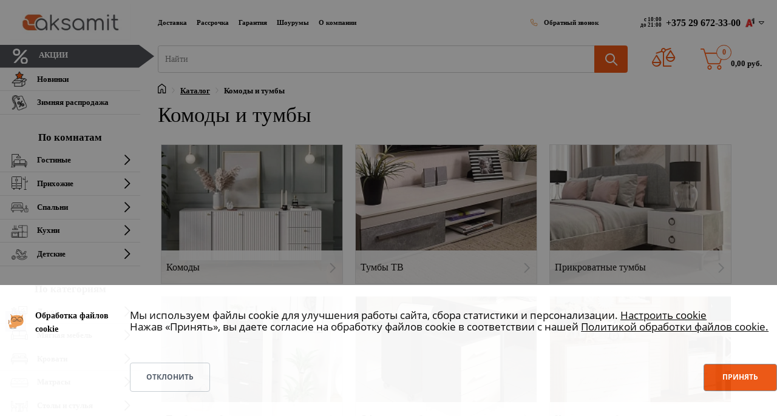

--- FILE ---
content_type: text/html; charset=UTF-8
request_url: https://aksamit.by/product/komody-i-tumby/
body_size: 61702
content:
<!DOCTYPE html>
<html xml:lang="ru" lang="ru" class="">
<head>
	<script data-skip-moving="true">
					window["bxCookies"] = window["bxCookies"] || {};
					window["bxCookies"]["gtm"] = false;
					window.addEventListener("load", function() {
						BX.addCustomEvent(
							"BX.Landing.Cookies:onAccept", 
							function(acceptedCookies)
							{
								if (
									!window["bxCookies"]["gtm"] && 
									BX.util.in_array("gtm", acceptedCookies)
								)
								{
									window["bxCookies"]["gtm"] = true;
									(function(w,d,s,l,i){w[l]=w[l]||[];w[l].push({'gtm.start':new Date().getTime(),event:'gtm.js'});
				var f=d.getElementsByTagName(s)[0],
				j=d.createElement(s),
				dl=l!='dataLayer'?'&l='+l:'';
				j.async=true;
				j.src='https://www.googletagmanager.com/gtm.js?id='+i+dl;
				f.parentNode.insertBefore(j,f);})(window,document,'script','dataLayer','GTM-T8TRSR5');
								}
							}
						);
					});
				</script>	<meta http-equiv="X-UA-Compatible" content="IE=edge">
	<meta name="viewport" content="user-scalable=no, initial-scale=1.0, maximum-scale=1.0, width=device-width">
	<meta name="HandheldFriendly" content="true" >
	<meta name="MobileOptimized" content="width">
	<meta name="apple-mobile-web-app-capable" content="yes">
	<link rel="icon" href="/favicon.ico">
	<title>Купить комод и тумбу в Минске - цены и фото</title>
	<meta http-equiv="Content-Type" content="text/html; charset=UTF-8" />
<meta name="robots" content="index, follow" />
<meta name="description" content="Продажа комодов и тумбочек для хранения - цены в каталоге мебели с фото. 🚚 Мебель в рассрочку с доставкой по Беларуси. 💳 Продажа мебели по низким ценам в Минске, Гомеле, Бресте и Молодечно. 🛏️ Мебель для прихожей, спальни и гостиной. ☎️ +375 29 672-33-00." />
<style type="text/css">
				:root {
					--primary: #ec520d !important;
					--primary-darken-1: hsl(18.57, 90%, 47%);
					--primary-darken-2: hsl(18.57, 90%, 44%);
					--primary-darken-3: hsl(18.57, 90%, 39%);
					--primary-lighten-1: hsl(18.57, 90%, 59%);
					--primary-opacity-0: rgba(236, 82, 13, 0);
					--primary-opacity-0_05: rgba(236, 82, 13, 0.05);
					--primary-opacity-0_1: rgba(236, 82, 13, 0.1);
					--primary-opacity-0_15: rgba(236, 82, 13, 0.15);
					--primary-opacity-0_2: rgba(236, 82, 13, 0.2);
					--primary-opacity-0_25: rgba(236, 82, 13, 0.25);
					--primary-opacity-0_3: rgba(236, 82, 13, 0.3);
					--primary-opacity-0_35: rgba(236, 82, 13, 0.35);
					--primary-opacity-0_4: rgba(236, 82, 13, 0.4);
					--primary-opacity-0_45: rgba(236, 82, 13, 0.45);
					--primary-opacity-0_5: rgba(236, 82, 13, 0.5);
					--primary-opacity-0_55: rgba(236, 82, 13, 0.55);
					--primary-opacity-0_6: rgba(236, 82, 13, 0.6);
					--primary-opacity-0_65: rgba(236, 82, 13, 0.65);
					--primary-opacity-0_7: rgba(236, 82, 13, 0.7);
					--primary-opacity-0_75: rgba(236, 82, 13, 0.75);
					--primary-opacity-0_8: rgba(236, 82, 13, 0.8);
					--primary-opacity-0_85: rgba(236, 82, 13, 0.85);
					--primary-opacity-0_9: rgba(236, 82, 13, 0.9);
					--primary-opacity-0_95: rgba(236, 82, 13, 0.95);
					--theme-color-main: hsl(18.57, 20%, 20%);
					--theme-color-secondary: hsl(18.57, 20%, 80%);
					--theme-color-title: hsl(18.57, 20%, 20%);
					--theme-color-strict-inverse: #ffffff;
				}
			</style>
<style>:root {--theme-color-main: #000000 !important;--theme-color-title: #000000 !important;}</style>
<script data-skip-moving="true">(function(w, d) {var v = w.frameCacheVars = {"CACHE_MODE":"HTMLCACHE","storageBlocks":[],"dynamicBlocks":{"bx_basketFKauiI":"2381cea7c8aa","compareList9J9wbd":"d41d8cd98f00"},"AUTO_UPDATE":true,"AUTO_UPDATE_TTL":120,"version":2};var inv = false;if (v.AUTO_UPDATE === false){if (v.AUTO_UPDATE_TTL && v.AUTO_UPDATE_TTL > 0){var lm = Date.parse(d.lastModified);if (!isNaN(lm)){var td = new Date().getTime();if ((lm + v.AUTO_UPDATE_TTL * 1000) >= td){w.frameRequestStart = false;w.preventAutoUpdate = true;return;}inv = true;}}else{w.frameRequestStart = false;w.preventAutoUpdate = true;return;}}var r = w.XMLHttpRequest ? new XMLHttpRequest() : (w.ActiveXObject ? new w.ActiveXObject("Microsoft.XMLHTTP") : null);if (!r) { return; }w.frameRequestStart = true;var m = v.CACHE_MODE; var l = w.location; var x = new Date().getTime();var q = "?bxrand=" + x + (l.search.length > 0 ? "&" + l.search.substring(1) : "");var u = l.protocol + "//" + l.host + l.pathname + q;r.open("GET", u, true);r.setRequestHeader("BX-ACTION-TYPE", "get_dynamic");r.setRequestHeader("X-Bitrix-Composite", "get_dynamic");r.setRequestHeader("BX-CACHE-MODE", m);r.setRequestHeader("BX-CACHE-BLOCKS", v.dynamicBlocks ? JSON.stringify(v.dynamicBlocks) : "");if (inv){r.setRequestHeader("BX-INVALIDATE-CACHE", "Y");}try { r.setRequestHeader("BX-REF", d.referrer || "");} catch(e) {}if (m === "APPCACHE"){r.setRequestHeader("BX-APPCACHE-PARAMS", JSON.stringify(v.PARAMS));r.setRequestHeader("BX-APPCACHE-URL", v.PAGE_URL ? v.PAGE_URL : "");}r.onreadystatechange = function() {if (r.readyState != 4) { return; }var a = r.getResponseHeader("BX-RAND");var b = w.BX && w.BX.frameCache ? w.BX.frameCache : false;if (a != x || !((r.status >= 200 && r.status < 300) || r.status === 304 || r.status === 1223 || r.status === 0)){var f = {error:true, reason:a!=x?"bad_rand":"bad_status", url:u, xhr:r, status:r.status};if (w.BX && w.BX.ready && b){BX.ready(function() {setTimeout(function(){BX.onCustomEvent("onFrameDataRequestFail", [f]);}, 0);});}w.frameRequestFail = f;return;}if (b){b.onFrameDataReceived(r.responseText);if (!w.frameUpdateInvoked){b.update(false);}w.frameUpdateInvoked = true;}else{w.frameDataString = r.responseText;}};r.send();var p = w.performance;if (p && p.addEventListener && p.getEntries && p.setResourceTimingBufferSize){var e = 'resourcetimingbufferfull';var h = function() {if (w.BX && w.BX.frameCache && w.BX.frameCache.frameDataInserted){p.removeEventListener(e, h);}else {p.setResourceTimingBufferSize(p.getEntries().length + 50);}};p.addEventListener(e, h);}})(window, document);</script>
<script data-skip-moving="true">(function(w, d, n) {var cl = "bx-core";var ht = d.documentElement;var htc = ht ? ht.className : undefined;if (htc === undefined || htc.indexOf(cl) !== -1){return;}var ua = n.userAgent;if (/(iPad;)|(iPhone;)/i.test(ua)){cl += " bx-ios";}else if (/Windows/i.test(ua)){cl += ' bx-win';}else if (/Macintosh/i.test(ua)){cl += " bx-mac";}else if (/Linux/i.test(ua) && !/Android/i.test(ua)){cl += " bx-linux";}else if (/Android/i.test(ua)){cl += " bx-android";}cl += (/(ipad|iphone|android|mobile|touch)/i.test(ua) ? " bx-touch" : " bx-no-touch");cl += w.devicePixelRatio && w.devicePixelRatio >= 2? " bx-retina": " bx-no-retina";if (/AppleWebKit/.test(ua)){cl += " bx-chrome";}else if (/Opera/.test(ua)){cl += " bx-opera";}else if (/Firefox/.test(ua)){cl += " bx-firefox";}ht.className = htc ? htc + " " + cl : cl;})(window, document, navigator);</script>


<link href="/bitrix/js/ui/design-tokens/dist/ui.design-tokens.min.css?171792464323463" type="text/css"  rel="stylesheet" />
<link href="/bitrix/js/ui/fonts/opensans/ui.font.opensans.min.css?16670461412320" type="text/css"  rel="stylesheet" />
<link href="/bitrix/js/ui/ears/dist/ears.bundle.min.css?17091421563786" type="text/css"  rel="stylesheet" />
<link href="/bitrix/cache/css/s1/aksamit_landing24/kernel_landing_assets_46c54a14f868a30a9d7d70083db312fa/kernel_landing_assets_46c54a14f868a30a9d7d70083db312fa_v1.css?17609396601362560" type="text/css"  rel="stylesheet" />
<link href="/bitrix/cache/css/s1/aksamit_landing24/page_91d97d76756cb59ec05994a287a12529/page_91d97d76756cb59ec05994a287a12529_v1.css?176053752176591" type="text/css"  rel="stylesheet" />
<link href="/bitrix/cache/css/s1/aksamit_landing24/template_6348338a5cfdff6d452fb7247427daf8/template_6348338a5cfdff6d452fb7247427daf8_v1.css?17605361811129" type="text/css"  data-template-style="true" rel="stylesheet" />







<meta name="robots" content="all" />
<style>
					@keyframes page-transition {
						0% {
							opacity: 1;
						}
						100% {
							opacity: 0;
						}
					}
					body.landing-page-transition::after {
						opacity: 1;
						background: #ffffff;
						animation: page-transition 2s 1s forwards;
					}
				</style>
<style>
					body {
						--landing-font-family: Montserrat
					}
				</style>
<link rel="stylesheet" href="https://fonts.bitrix24.ru/css2?family=Montserrat:wght@100;200;300;400;500;600;700;800;900">
<style>
				body {
					font-weight: 400;
					font-family: Montserrat;
					-webkit-font-smoothing: antialiased;
					-moz-osx-font-smoothing: grayscale;
					-moz-font-feature-settings: "liga", "kern";
					text-rendering: optimizelegibility;
				}
			</style>
<style>
				h1, h2, h3, h4, h5, h6 {
					font-family: Montserrat;
				}
			</style>
<style>
				html {font-size: 14px;}
				body {font-size: 1rem;}
				.g-font-size-default {font-size: 1rem;}
			</style>
<style>
				main.landing-public-mode {
					line-height: 1.6;
					font-weight: 400;
				}
				
				.landing-public-mode .h1, .landing-public-mode .h2, .landing-public-mode .h3, .landing-public-mode .h4, 
				.landing-public-mode .h5, .landing-public-mode .h6, .landing-public-mode .h7,
				.landing-public-mode h1, .landing-public-mode h2, .landing-public-mode h3, .landing-public-mode h4, 
				.landing-public-mode h5, .landing-public-mode h6 {
					font-weight: 400;
				}
			</style>
<meta name="og:url" content="https://aksamit.by/product/komody-i-tumby/"><meta name="og:title" content="Купить комод и тумбу в Минске - цены и фото"><meta name="og:description" content="Продажа комодов и тумбочек для хранения - цены в каталоге мебели с фото. 🚚 Мебель в рассрочку с доставкой по Беларуси. 💳 Продажа мебели по низким ценам в Минске, Гомеле, Бресте и Молодечно. 🛏️ Мебель для прихожей, спальни и гостиной. ☎️ +375 29 672-33-00."><meta name="og:image" content="https://aksamit.by/upload/iblock/9c1/tvmxiu48uafuqmhjeceodrmoypb1eky0.webp"><meta name="og:type" content="website"><meta name="google-site-verification" content="rKzY52mY8lGVz4XRTwrm1hD3Z8hun0AjqVEZQ92KT9c" /> 
<link rel="icon" type="image/png" href="/upload/resize_cache/landing/cf2/16_16_2/egeszxpdlrind64jq8vk4apsamscnvfb.png" sizes="16x16">
<link rel="icon" type="image/png" href="/upload/resize_cache/landing/cf2/32_32_2/egeszxpdlrind64jq8vk4apsamscnvfb.png" sizes="32x32">
<link rel="icon" type="image/png" href="/upload/landing/cf2/egeszxpdlrind64jq8vk4apsamscnvfb.png" sizes="96x96">
<link rel="apple-touch-icon" href="/upload/landing/cf2/egeszxpdlrind64jq8vk4apsamscnvfb.png" sizes="120x120">
<link rel="apple-touch-icon" href="/upload/landing/cf2/egeszxpdlrind64jq8vk4apsamscnvfb.png" sizes="180x180">
<link rel="apple-touch-icon" href="/upload/landing/cf2/egeszxpdlrind64jq8vk4apsamscnvfb.png" sizes="152x152">
<link rel="apple-touch-icon" href="/upload/landing/cf2/egeszxpdlrind64jq8vk4apsamscnvfb.png" sizes="167x167">
<link rel="icon" type="image/svg+xml" href="/favicon.svg" /> <link rel="icon" type="image/x-icon" href="/favicon.ico">	<meta name="google-site-verification" content="3kQI5x-BTUszcw3VLuax-u8f3Ij4VH1I5DIUzaskF0g" />
	<script type="application/ld+json">
	{
	"@context": "https://schema.org",
	"@type": "Brand",
	"name": "Аксамит",
	"description": "Сеть магазинов мебели в Беларуси",
	"url": "https://aksamit.by/"
	}
	</script>
</head>
<body class="u-body--header-side-static-left landing-page-transition" >
<noscript>
					<iframe src="https://www.googletagmanager.com/ns.html?id=GTM-T8TRSR5" height="0" width="0" style="display:none;visibility:hidden"></iframe>
				</noscript><main class="w-100 landing-public-mode" >
<div id="aksamit-overlay-filter" class="aksamit-overlay-filter">
    <div class="aksamit-overlay-filter-content"></div>
	<div class="aksamit-overlay-filter-close"></div>
</div><div id="block76" class="block-wrapper block-store-catalog-full">
<div id="comp_910799d2e8ef16c291a0e2e71d4024e7"><div id="compareList9J9wbd" class="d-none bx_catalog-compare-list fix top left " style="display: none;"><div id="bxdynamic_compareList9J9wbd_start" style="display:none"></div><div id="bxdynamic_compareList9J9wbd_end" style="display:none"></div></div>
</div>
<div class="landing-header"><div id="block312" class="block-wrapper block-header-menu-top"><header class="landing-block w-100 g-pt-25 g-pb-25 l-d-xs-none l-d-md-none">
	<div class="header-top">
		<div class="row no-gutters">
			<ul class="col-lg-9 col-xl-8 landing-block-node-menu-list g-font-weight-700 g-color-black g-font-size-12 g-font-size-16--lg g-font-size--custom ml-0 list-inline mb-0 d-flex flex-grow-1 align-items-center"><li class="landing-block-node-menu-list-item g-mr-8--xl g-ml-0 list-inline-item">
          <a href="/dostavka/" class="landing-block-node-menu-list-item-link g-color-black p-0 d-none--big" target="_self">Доставка</a>
          <a href="/oplata/" class="landing-block-node-menu-list-item-link g-color-black p-0 d-none--small" target="_self">Оплата</a>
				</li><li class="landing-block-node-menu-list-item g-mr-8--xl g-ml-0 g-ml-8--xl list-inline-item">
					<a href="/rassrochka/" class="landing-block-node-menu-list-item-link g-color-black p-0" target="_self">Рассрочка</a>
				</li><li class="landing-block-node-menu-list-item g-mr-8--xl g-ml-0 g-ml-8--xl list-inline-item">
					<a href="/garantiya/" class="landing-block-node-menu-list-item-link g-color-black p-0" target="_self">Гарантия</a>
				</li><li class="landing-block-node-menu-list-item g-mr-8--xl g-ml-0 g-ml-8--xl list-inline-item">
					<a href="/contact-us/" class="landing-block-node-menu-list-item-link g-color-black p-0" target="_self">Шоурумы</a>
				</li><li class="landing-block-node-menu-list-item g-mr-8--xl g-ml-0 g-ml-8--xl list-inline-item">
					<a href="/o-kompanii/" class="landing-block-node-menu-list-item-link g-color-black p-0" target="_self">О компании</a>
				</li><li class="landing-block-node-menu-list-item g-mr-8--xl g-ml-0 g-ml-8--xl list-inline-item d-none">
					<a href="/agreement/" class="landing-block-node-menu-list-item-link g-color-black p-0" target="_self">Договор публичной оферты</a>
				</li><li class="landing-block-node-menu-list-item g-mr-8--xl g-ml-0 g-ml-8--xl list-inline-item d-none">
					<a href="/agreement/" class="landing-block-node-menu-list-item-link g-color-black p-0">Договор публичной оферты</a>
				</li><li class="callback-block landing-block-node-menu-list-item g-mr-8--lg list-inline-item g-font-weight-600" style="margin-left:auto">
<script async="" data-b24-form="click/3/arn6te" data-skip-moving="true">
        (function(w,d,u){
                var s=d.createElement('script');s.async=true;s.src=u+'?'+(Date.now()/180000|0);
                var h=d.getElementsByTagName('script')[0];h.parentNode.insertBefore(s,h);
        })(window,document,'https://crm.aksamit.by/upload/crm/form/loader_3_arn6te.js');
</script>
					<span class="landing-block-node-menu-list-item-icon-container g-mr-8 g-color-orange g-cursor-pointer">
						<i class="landing-block-node-menu-list-item-icon fa fa-phone" data-pseudo-url="{&quot;text&quot;:&quot;&quot;,&quot;href&quot;:&quot;&quot;,&quot;target&quot;:&quot;_self&quot;,&quot;enabled&quot;:false}"></i>
					</span>
<script async="" data-b24-form="click/3/arn6te" data-skip-moving="true">
        (function(w,d,u){
                var s=d.createElement('script');s.async=true;s.src=u+'?'+(Date.now()/180000|0);
                var h=d.getElementsByTagName('script')[0];h.parentNode.insertBefore(s,h);
        })(window,document,'https://crm.aksamit.by/upload/crm/form/loader_3_arn6te.js');
</script>
					<span class="text landing-block-node-menu-list-item-text g-cursor-pointer">Обратный звонок</span>
				</li></ul>
            <div class="col-lg-3 col-xl-4 d-flex align-items-center">
                <div class="header-work-time ml-auto pr-3">с 10:00<br />
                    до 21:00</div>
                <div class="phones-dropdown px-4">
                    <div class="phones-dropdown__header">+375 29 672-33-00 <i class="icon-velcom"></i>
                      <i class="fa fa-caret-down phones-dropdown__indicator"></i></div>
                    <div class="phones-dropdown__content">
                        <div class="px-4 phones-dropdown__title">Контактная информация</div>
                        <div class="px-4"><a rel="noreferrer" class="phones-dropdown__phone-link" href="tel:+375296723300"><i class="icon-velcom"></i>+375 29 672-33-00</a></div>
                        <div class="px-4"><a rel="noreferrer" class="phones-dropdown__phone-link" href="tel:+375336723300"><i class="icon-mts"></i>+375 33 672-33-00</a></div>
                        <div class="px-4"><a rel="noreferrer" class="phones-dropdown__phone-link" href="tel:+375256723300"><i class="icon-life"></i>+375 25 672-33-00</a></div>
<script async="" data-b24-form="click/3/arn6te" data-skip-moving="true">
                (function(w,d,u){
                        var s=d.createElement('script');s.async=true;s.src=u+'?'+(Date.now()/180000|0);
                        var h=d.getElementsByTagName('script')[0];h.parentNode.insertBefore(s,h);
                })(window,document,'https://crm.aksamit.by/upload/crm/form/loader_3_arn6te.js');
        </script>
                        <div class="px-4 text-nowrap">Не дозвониться? <a rel="noreferrer" href="#" class="">Заказать звонок</a></div>
                        <div class="phones-dropdown__divider"></div>
                        <div class="px-4 phones-dropdown__shops"><i class="icon-location"></i><a rel="noreferrer" href="/contact-us/">Шоурумы на карте</a></div>
                        <div class="phones-dropdown__divider"></div>
                        <div class="px-4 phones-dropdown__grey-title">Онлайн-консультации</div>
                        <div class="px-4 mb-2">
                          <a rel="noreferrer" href="viber://pa?chatURI=aksamitby" class="phones-dropdown__messenger-link">
                            <i class="viber-icon"></i>Аксамит</a>
                        </div>
                        <div class="px-4 mb-2">
                          <a rel="noreferrer" href="tg://resolve?domain=Aksamit_bot" class="phones-dropdown__messenger-link">
                            <i class="telegram-icon"></i>@Aksamit_bot</a>
                        </div>
                        <div class="px-4 mb-2">
                          <a rel="noreferrer" href="mailto:kc@aksamit.by" class="phones-dropdown__messenger-link">
                            <i class="mail-icon"></i>kc@aksamit.by</a>
                        </div>
                        <div class="phones-dropdown__divider"></div>
                        <ul class="list-inline mb-0 px-4">
                          <li class="landing-block-card-social list-inline-item g-mr-10 g-font-size-12 g-font-size-16--lg g-font-size--custom" data-card-preset="instagram">
                            <a rel="noreferrer" class="landing-block-card-social-icon-link g-width-35 g-height-35 g-font-size-12 g-font-size-16--lg g-font-size--custom g-color-white--hover g-bg-primary--hover g-rounded-50x" href="https://www.instagram.com/aksamit.by/" target="_blank">
                              <i class="landing-block-card-social-icon fa fa-instagram"></i>
                            </a>
                          </li>
                          <li class="landing-block-card-social list-inline-item g-mr-10 g-font-size-12 g-font-size-16--lg g-font-size--custom" data-card-preset="vk">
                            <a rel="noreferrer" class="landing-block-card-social-icon-link g-width-35 g-height-35 g-font-size-12 g-font-size-16--lg g-font-size--custom g-color-white--hover g-bg-primary--hover g-rounded-50x" href="https://vk.com/aksamitby" target="_blank">
                              <i class="landing-block-card-social-icon fa fa-vk"></i>
                            </a>
                          </li>
                            <li class="landing-block-card-social list-inline-item g-mr-10 g-font-size-12 g-font-size-16--lg g-font-size--custom" data-card-preset="facebook">
                                <a rel="noreferrer" class="landing-block-card-social-icon-link g-width-35 g-height-35 g-font-size-12 g-font-size-16--lg g-font-size--custom g-color-white--hover g-bg-primary--hover g-rounded-50x" href="https://www.facebook.com/aksamit4/" target="_blank">
                                    <i class="landing-block-card-social-icon fa fa-facebook"></i>
                                </a>
                            </li>
                          <li class="landing-block-card-social list-inline-item g-mr-10 g-font-size-12 g-font-size-16--lg g-font-size--custom" data-card-preset="vk">
                            <a rel="noreferrer" class="landing-block-card-social-icon-link g-width-35 g-height-35 g-font-size-12 g-font-size-16--lg g-font-size--custom g-color-white--hover g-bg-primary--hover g-rounded-50x" href="https://ok.ru/aksamitby" target="_blank">
                              <i class="landing-block-card-social-icon fa fa-odnoklassniki"></i>
                            </a>
                          </li>
                          <li class="landing-block-card-social list-inline-item g-mr-10 g-font-size-12 g-font-size-16--lg g-font-size--custom" data-card-preset="vk">
                            <a rel="noreferrer" class="landing-block-card-social-icon-link g-width-35 g-height-35 g-font-size-12 g-font-size-16--lg g-font-size--custom g-color-white--hover g-bg-primary--hover g-rounded-50x" href="https://www.youtube.com/c/АксамитМебель" target="_blank">
                              <i class="landing-block-card-social-icon fa fa-youtube"></i>
                            </a>
                          </li>
<li class="landing-block-card-social list-inline-item g-mr-10 g-font-size-12 g-font-size-16--lg g-font-size--custom" data-card-preset="vk">
                            <a rel="noreferrer" class="landing-block-card-social-icon-link g-width-35 g-height-35 g-font-size-12 g-font-size-16--lg g-font-size--custom g-color-white--hover g-bg-primary--hover g-rounded-50x" href="https://www.tiktok.com/@aksamit.by" target="_blank">
                              <i class="landing-block-card-social-icon fa fa-tiktok"></i>
                            </a>
                          </li>



                        </ul>
                    </div>
                </div>
            </div>

		</div>
	</div>
</header></div><div id="block286" class="block-wrapper block-header-menu-sidebar-left">	<div class="d-flex g-left-0 w-100 mobile-header d-lg-none">

        <!-- Responsive Toggle Button -->
        <button class="navbar-toggler position-relative navbar-toggler-left btn g-line-height-1 g-brd-none g-pa-0 d-lg-none" type="button" aria-label="Toggle navigation" aria-expanded="false" aria-controls="navBarLeftSide" data-toggle="collapse" data-target="#navBarLeftSide">
					<span class="hamburger hamburger--slider">
						<span class="hamburger-box">
							<span class="hamburger-inner hamburger-inner-custom"></span>
						</span>
					</span>
        </button>
        <!-- End Responsive Toggle Button -->
        <div class="mobile-header-item mr-auto">
          <a href="/" class="d-lg-none g-top-15 g-right-160 g-z-index-9999 mobile-logo">
            <img src="/local/templates/aksamit_landing24/assets/img/logo.webp" title="Аксамит" alt="Аксамит" class="g-max-width-120 site-logo" />
          </a>
        </div>
       <div class="mobile-header-item">
         <i class="map icon-header-location d-lg-none g-top-10 g-right-90 g-z-index-9999" aria-hidden="true" onclick="window.open('/contact-us/','_self')"></i>
       </div>
<div id="compare_line_block_mobile"><a href="/compare/"><i class="fa fa-scale-unbalanced" style="font-size: 1.4rem;color: #ec520d;padding-bottom: 10px;"></i><span id="compare_count_replace_mobile" class="value" style="display: none;"></span></a></div>
    </div>


<div class="u-header u-header--side" id="js-side-header" data-bx-id="catalog_menu_LkGdQn" data-header-position="left" data-header-breakpoint="lg">
	<div class="u-header__sections-container g-bg-white g-brd-right--lg g-brd-gray-light-v5">
        <div class="u-header__section u-header__section--light">
          <nav class="navbar navbar-expand-lg p-lg-0 px-0">
            <div class="js-mega-menu container align-items-center justify-content-between justify-content-md-around justify-content-lg-between">

				<!-- Logo -->
				<a href="/" class="d-none d-lg-block logo-block mt-2 mb-2">
					<img src="/local/templates/aksamit_landing24/assets/img/logo.webp" title="Магазин мебели Аксамит" alt="Магазин мебели Аксамит" class="g-width-200--lg">
				</a>
				<!-- End Logo -->

				<!-- Navigation -->
				<div class="collapse navbar-collapse align-items-center flex-sm-row w-100 g-mt-5 g-mt-0--lg g-mb-40" id="navBarLeftSide">
                	<ul class="navbar-nav ml-auto g-color-black g-font-size-14 g-font-size-16--lg g-font-weight-600 g-font-size--custom u-sub-menu-v1 u-main-nav-v7 ">
														<!-- Акции -->
								<li class="nav-item">
									<a href="/stocks/" class="nav-link btn-menu-sale text-uppercase" style="background: #494B52 !important;">
										<svg class="nav-svg"
											xmlns="http://www.w3.org/2000/svg"
											xmlns:xlink="http://www.w3.org/1999/xlink"
											width="30px" height="25px">
											<image  x="0px" y="0px" width="33px" height="26px"  xlink:href="[data-uri]" />
										</svg>
										<span class="g-color-white">Акции</span>
									</a>
								</li>
																					     <!-- first level-->
						<li
							class="nav-item   "
						>
							<a
							class="nav-link d-flex align-items-center g-color-black"
								id="nav-link-3793220047"
								aria-haspopup="true"
								aria-expanded="false"
								aria-controls="nav-submenu-3793220047"
								href="/product/novinki/"							>
							<svg class="nav-svg" xmlns="http://www.w3.org/2000/svg" xmlns:xlink="http://www.w3.org/1999/xlink" width="30px" height="25px"><image  x="0px" y="0px" width="30px" height="25px"  xlink:href="[data-uri]" /></svg>							Новинки							</a>
												</li>
											     <!-- first level-->
						<li
							class="nav-item   "
						>
							<a
							class="nav-link d-flex align-items-center g-color-black"
								id="nav-link-4172953825"
								aria-haspopup="true"
								aria-expanded="false"
								aria-controls="nav-submenu-4172953825"
								href="/product/rasprodazha-mebeli/"							>
							<svg class="nav-svg" xmlns="http://www.w3.org/2000/svg" xmlns:xlink="http://www.w3.org/1999/xlink" width="30px" height="25px"><image  x="0px" y="0px" width="30px" height="25px"  xlink:href="[data-uri]" /></svg>							Зимняя распродажа							</a>
												</li>
													<span style="font-size:1.2rem;text-align:center;margin-bottom:5px;margin-top: 25px;">По комнатам</span>
												     <!-- first level-->
						<li
							class="nav-item  hs-has-sub-menu "
						>
							<a
							class="nav-link d-flex align-items-center g-color-black"
								id="nav-link-2692201056"
								aria-haspopup="true"
								aria-expanded="false"
								aria-controls="nav-submenu-2692201056"
								href="/product/gostinye/"							>
							<svg class="nav-svg" width="30" height="25" viewBox="0 0 30 25" fill="none" xmlns="http://www.w3.org/2000/svg">     <path d="M25.8852 13.6735C25.6395 13.6735 25.4107 13.7403 25.2052 13.8485V13.1116C25.2052 11.9361 24.2831 10.9796 23.1499 10.9796H17.3525C16.7125 10.9796 16.1472 11.291 15.77 11.7684C15.4215 11.2923 14.8756 10.9796 14.2563 10.9796H8.10041C7.04885 10.9796 6.19344 11.867 6.19344 12.9579V13.8311C5.99588 13.733 5.77743 13.6735 5.54426 13.6735C4.70909 13.6735 4.02951 14.3785 4.02951 15.2449V19.7347C4.02951 20.6011 4.70909 21.3061 5.54426 21.3061C5.70569 21.3061 5.85836 21.2728 6.00432 21.2241L5.09536 23.1098C5.06245 23.1783 5.04695 23.2543 5.05031 23.3307C5.05367 23.4072 5.07578 23.4814 5.11455 23.5465C5.15332 23.6116 5.20746 23.6653 5.27185 23.7026C5.33624 23.7399 5.40874 23.7595 5.48248 23.7596H6.6879C6.76017 23.7596 6.83128 23.7408 6.89476 23.7049C6.95824 23.6691 7.01206 23.6173 7.05134 23.5544L8.43928 21.3272C8.4434 21.3206 8.4435 21.313 8.44729 21.3061H23.0129C23.0167 21.3129 23.0168 21.3206 23.021 21.3272L24.4089 23.5544C24.4482 23.6174 24.502 23.6691 24.5655 23.705C24.6289 23.7408 24.7001 23.7596 24.7723 23.7596H25.9778C26.0515 23.7596 26.124 23.74 26.1884 23.7027C26.2528 23.6655 26.307 23.6118 26.3458 23.5468C26.4248 23.4143 26.4321 23.2491 26.3649 23.1098L25.4618 21.236C25.597 21.2772 25.7372 21.3063 25.8852 21.3063C26.7204 21.3063 27.4 20.6012 27.4 19.7348V15.245C27.4 14.3785 26.7204 13.6735 25.8852 13.6735ZM7.12069 20.4082V19.5102H24.3397V20.4082H7.12069ZM23.4432 18.1313C23.6036 18.1314 23.7609 18.1761 23.8989 18.2607C24.037 18.3453 24.1506 18.4667 24.2281 18.6123H7.23235C7.30984 18.4667 7.4235 18.3453 7.56153 18.2607C7.69955 18.1761 7.8569 18.1314 8.01721 18.1313H23.4432ZM17.3525 11.8776H23.1499C23.8058 11.8776 24.3397 12.4312 24.3397 13.1116V17.4962C24.0761 17.3331 23.7718 17.2332 23.4432 17.2332H16.1632V13.1115C16.1632 12.4312 16.6965 11.8776 17.3525 11.8776ZM7.05902 12.9579C7.05902 12.3622 7.526 11.8776 8.10041 11.8776H14.2563C14.8307 11.8776 15.2977 12.3622 15.2977 12.9579V17.2333H8.0171C7.66341 17.2333 7.33525 17.3443 7.05902 17.5311V15.2449V12.9579ZM5.54426 20.4082C5.18624 20.4082 4.89508 20.1061 4.89508 19.7347V15.2449C4.89508 14.8735 5.18624 14.5715 5.54426 14.5715C5.90229 14.5715 6.19344 14.8735 6.19344 15.2449V19.7347C6.19344 20.1061 5.90229 20.4082 5.54426 20.4082ZM6.45258 22.8615H6.18295L6.93265 21.3061H7.42169L6.45258 22.8615ZM25.0079 22.8615L24.0387 21.3061H24.5342C24.538 21.3156 24.5372 21.3256 24.5417 21.3349L25.2775 22.8616L25.0079 22.8615ZM26.5344 19.7347C26.5344 20.1061 26.2433 20.4082 25.8852 20.4082C25.5272 20.4082 25.2361 20.1061 25.2361 19.7347V15.2449C25.2361 14.8735 25.5272 14.5715 25.8852 14.5715C26.2433 14.5715 26.5344 14.8735 26.5344 15.2449V19.7347Z" fill="#363636"/>     <path d="M4.02951 23.102H3.16393V12.0654C3.16393 11.5633 3.16393 11.3686 3.16393 10.747C3.16393 10.1256 3.16393 9.89808 3.16393 9.42882V2.89796H13.118V4.76167C11.2886 4.99604 9.87213 6.48497 9.87213 8.28571C9.87213 8.53366 10.0657 8.73469 10.3049 8.73469H16.9358C17.175 8.73469 17.3685 8.53366 17.3685 8.28571C17.3685 6.43917 15.8805 4.91747 13.9836 4.74338V2.44898C13.9836 2.20103 13.79 2 13.5508 2H2.73115C2.49192 2 2.29836 2.20103 2.29836 2.44898V9.45362C2.29836 9.92 2.29836 10.1549 2.29836 10.747C2.29836 11.3392 2.32 11.68 2.29836 12.0405V23.102H1.43279C1.19356 23.102 1 23.3031 1 23.551C1 23.799 1.19356 24 1.43279 24H4.02951C4.26873 24 4.4623 23.799 4.4623 23.551C4.4623 23.3031 4.26873 23.102 4.02951 23.102ZM16.462 7.83673H10.7787C11.0108 6.58206 12.1966 5.62383 13.6206 5.62383C15.0446 5.62383 16.2304 6.58206 16.462 7.83673Z" fill="#363636"/> </svg>							Гостиные							</a>
																					<ul class="hs-sub-menu list-unstyled g-color-black g-font-size-14 g-font-size-16--lg g-font-size--custom">
								  <!-- second level-->
									<li class="dropdown-item  ">
										<a class="dropdown-item-link g-font-size-14 g-font-size-16--lg g-font-size--custom"
											href="/product/gostinye/vse-gostinye/"										>
										Все гостиные										</a>
																		</li>
								  <!-- second level-->
									<li class="dropdown-item  ">
										<a class="dropdown-item-link g-font-size-14 g-font-size-16--lg g-font-size--custom"
											href="/product/gostinye/modulnye_gostinye/"										>
										Модульные гостиные										</a>
																		</li>
								  <!-- second level-->
									<li class="dropdown-item  ">
										<a class="dropdown-item-link g-font-size-14 g-font-size-16--lg g-font-size--custom"
											href="/product/gostinye/stenki/"										>
										Стенки и горки										</a>
																		</li>
								  <!-- second level-->
									<li class="dropdown-item  ">
										<a class="dropdown-item-link g-font-size-14 g-font-size-16--lg g-font-size--custom"
											href="/product/gostinye/tumby_tv/"										>
										Тумбы ТВ										</a>
																		</li>
								  <!-- second level-->
									<li class="dropdown-item  ">
										<a class="dropdown-item-link g-font-size-14 g-font-size-16--lg g-font-size--custom"
											href="/product/gostinye/komody/"										>
										Комоды										</a>
																		</li>
								  <!-- second level-->
									<li class="dropdown-item  ">
										<a class="dropdown-item-link g-font-size-14 g-font-size-16--lg g-font-size--custom"
											href="/product/gostinye/vitriny_i_bufety/"										>
										Витрины и буфеты										</a>
																		</li>
								  <!-- second level-->
									<li class="dropdown-item  ">
										<a class="dropdown-item-link g-font-size-14 g-font-size-16--lg g-font-size--custom"
											href="/product/gostinye/shkafy/"										>
										Шкафы										</a>
																		</li>
								  <!-- second level-->
									<li class="dropdown-item  ">
										<a class="dropdown-item-link g-font-size-14 g-font-size-16--lg g-font-size--custom"
											href="/product/gostinye/stoly/"										>
										Столы										</a>
																		</li>
								  <!-- second level-->
									<li class="dropdown-item  ">
										<a class="dropdown-item-link g-font-size-14 g-font-size-16--lg g-font-size--custom"
											href="/product/gostinye/stellazhi/"										>
										Полки и стеллажи										</a>
																		</li>
								  <!-- second level-->
									<li class="dropdown-item  ">
										<a class="dropdown-item-link g-font-size-14 g-font-size-16--lg g-font-size--custom"
											href="/product/gostinye/divany-kresla/"										>
										Диваны, кресла										</a>
																		</li>
																</ul>
																			</li>
											     <!-- first level-->
						<li
							class="nav-item  hs-has-sub-menu "
						>
							<a
							class="nav-link d-flex align-items-center g-color-black"
								id="nav-link-3654654480"
								aria-haspopup="true"
								aria-expanded="false"
								aria-controls="nav-submenu-3654654480"
								href="/product/prikhozhie/"							>
							<svg class="nav-svg" width="30" height="25" viewBox="0 0 30 25" fill="none" xmlns="http://www.w3.org/2000/svg">     <rect x="24.1419" y="1" width="0.851613" height="22" rx="0.425806" fill="#363636"/>     <rect x="27.5484" y="7.28574" width="0.851613" height="3.14286" rx="0.425806" fill="#363636"/>     <rect x="24.1419" y="10.4286" width="1.04762" height="4.25806" rx="0.52381" transform="rotate(-90 24.1419 10.4286)" fill="#363636"/>     <rect x="22.4387" y="23" width="1.04762" height="4.25806" rx="0.52381" transform="rotate(-90 22.4387 23)" fill="#363636"/>     <rect width="0.851613" height="3.14286" rx="0.425806" transform="matrix(-1 0 0 1 21.5871 3.09521)" fill="#363636"/>     <rect x="20.7355" y="6.2381" width="1.04762" height="4.25806" rx="0.52381" transform="rotate(-90 20.7355 6.2381)" fill="#363636"/>     <rect x="9.66452" y="1" width="0.851613" height="12" rx="0.425806" fill="#363636"/>     <path d="M9.31291 15C9.03677 15 8.81291 14.7761 8.81291 14.5C8.81291 14.2239 9.03677 14 9.31291 14H10.8678C11.1439 14 11.3678 14.2239 11.3678 14.5C11.3678 14.7761 11.1439 15 10.8678 15H9.31291Z" fill="#363636"/>     <path d="M9.31291 19C9.03677 19 8.81291 18.7762 8.81291 18.5C8.81291 18.2239 9.03677 18 9.31291 18H10.8678C11.1439 18 11.3678 18.2239 11.3678 18.5C11.3678 18.7762 11.1439 19 10.8678 19H9.31291Z" fill="#363636"/>     <rect x="11.3678" y="5" width="0.851613" height="4" rx="0.425806" fill="#363636"/>     <rect width="0.851613" height="4" rx="0.425806" transform="matrix(-1 0 0 1 8.81291 5)" fill="#363636"/>     <rect x="2.5" y="1.5" width="16.0323" height="19" rx="1" stroke="#363636"/>     <path d="M5.22709 20.86L5.22709 20.86L6.67393 20.86L6.35651 22.5H5.49161L5.22709 20.86Z" stroke="#363636"/>     <path d="M15.9043 20.86L14.4578 20.86L14.6959 22.5H15.5604L15.9043 20.86Z" stroke="#363636"/>     <rect x="2" y="13" width="0.999999" height="17.0323" rx="0.5" transform="rotate(-90 2 13)" fill="#363636"/>     <rect x="2" y="17" width="0.999999" height="17.0323" rx="0.5" transform="rotate(-90 2 17)" fill="#363636"/> </svg>							Прихожие							</a>
																					<ul class="hs-sub-menu list-unstyled g-color-black g-font-size-14 g-font-size-16--lg g-font-size--custom">
								  <!-- second level-->
									<li class="dropdown-item  ">
										<a class="dropdown-item-link g-font-size-14 g-font-size-16--lg g-font-size--custom"
											href="/product/prikhozhie/modular_headset_to_the_hallway/"										>
										Модульные прихожие										</a>
																		</li>
								  <!-- second level-->
									<li class="dropdown-item  ">
										<a class="dropdown-item-link g-font-size-14 g-font-size-16--lg g-font-size--custom"
											href="/product/prikhozhie/shkafy/"										>
										Шкафы										</a>
																		</li>
								  <!-- second level-->
									<li class="dropdown-item  ">
										<a class="dropdown-item-link g-font-size-14 g-font-size-16--lg g-font-size--custom"
											href="/product/prikhozhie/tumby_dlya_obuvi/"										>
										Тумбы для обуви										</a>
																		</li>
								  <!-- second level-->
									<li class="dropdown-item  ">
										<a class="dropdown-item-link g-font-size-14 g-font-size-16--lg g-font-size--custom"
											href="/product/prikhozhie/veshalki_v_prikhozhuyu/"										>
										Вешалки										</a>
																		</li>
								  <!-- second level-->
									<li class="dropdown-item  ">
										<a class="dropdown-item-link g-font-size-14 g-font-size-16--lg g-font-size--custom"
											href="/product/prikhozhie/komody/"										>
										Комоды										</a>
																		</li>
								  <!-- second level-->
									<li class="dropdown-item  ">
										<a class="dropdown-item-link g-font-size-14 g-font-size-16--lg g-font-size--custom"
											href="/product/prikhozhie/pufy-i-banketki/"										>
										Пуфы и банкетки										</a>
																		</li>
								  <!-- second level-->
									<li class="dropdown-item  ">
										<a class="dropdown-item-link g-font-size-14 g-font-size-16--lg g-font-size--custom"
											href="/product/prikhozhie/stellazhi/"										>
										Стеллажи и полки										</a>
																		</li>
								  <!-- second level-->
									<li class="dropdown-item  ">
										<a class="dropdown-item-link g-font-size-14 g-font-size-16--lg g-font-size--custom"
											href="/product/prikhozhie/zerkala/"										>
										Зеркала										</a>
																		</li>
																</ul>
																			</li>
											     <!-- first level-->
						<li
							class="nav-item  hs-has-sub-menu "
						>
							<a
							class="nav-link d-flex align-items-center g-color-black"
								id="nav-link-486529799"
								aria-haspopup="true"
								aria-expanded="false"
								aria-controls="nav-submenu-486529799"
								href="/product/spalni/"							>
							<svg class="nav-svg" width="30" height="25" viewBox="0 0 30 25" fill="none" xmlns="http://www.w3.org/2000/svg">     <path d="M25.2738 11.9448C25.2626 12.0343 25.3324 12.1134 25.4226 12.1134L27.1087 12.1134C27.1994 12.1134 27.2693 12.0335 27.2573 11.9436L27.0142 10.12C27.0043 10.0455 26.9407 9.98985 26.8655 9.98985L25.6505 9.98985C25.5749 9.98985 25.5111 10.0462 25.5017 10.1212L25.2738 11.9448Z" stroke="#363636" stroke-width="0.7"/>     <path d="M25.5963 13.6844L25.423 14.7411L26.2257 14.7411L27.1243 14.7411L26.9719 13.6872C26.9612 13.6134 26.898 13.5587 26.8234 13.5587L25.7443 13.5587C25.6709 13.5587 25.6082 13.6119 25.5963 13.6844Z" stroke="#363636" stroke-width="0.7"/>     <path d="M25.7974 16.6987H26.6209" stroke="#363636" stroke-width="0.8" stroke-linecap="round"/>     <path d="M26.1503 13.4046V12.4634" stroke="#363636" stroke-width="0.8" stroke-linecap="round"/>     <rect x="23.4687" y="14.7457" width="5.57571" height="5.78824" rx="0.6" stroke="#363636" stroke-width="0.8"/>     <path d="M25.7974 18.1104H26.6209" stroke="#363636" stroke-width="0.8" stroke-linecap="round"/>     <path d="M20.95 13.8921V8.37681C20.9491 7.68533 20.7807 7.01093 20.4676 6.44499C20.1546 5.87905 19.7121 5.44893 19.2 5.21291L19.0293 5.11558C18.9382 5 18.8813 5 18.8472 5C18.7486 5 18.7504 5 18.6576 5H18.4754C18.3826 5 18.1112 5 17.9291 5C17.8381 5 17.7545 5.00722 17.45 5.00722H17.1H5.9L5.73496 5.00723C5.6439 5.00001 5.55285 5 5.46179 5.00722C5.37073 5 5.19039 5.00722 5.09756 5.00722L4.70475 5.00722C4.61192 5.00722 4.46016 5.00722 4.27805 5.00722C4.09593 5 4.18699 5 4.00488 5.11557L3.8 5.21291C3.28793 5.44893 2.8454 5.87905 2.53237 6.44499C2.21934 7.01093 2.05094 7.68533 2.05 8.37681V13.8921C1.77152 13.8921 1.50445 14.0325 1.30754 14.2824C1.11062 14.5324 1 14.8714 1 15.2248V17.0018C1 17.3553 1.11062 17.6943 1.30754 17.9442C1.50445 18.1941 1.77152 18.3345 2.05 18.3345H3.1V19.6673C3.1 20.0207 3.21062 20.3597 3.40754 20.6097C3.60445 20.8596 3.87152 21 4.15 21H4.85C5.12848 21 5.39555 20.8596 5.59246 20.6097C5.78938 20.3597 5.9 20.0207 5.9 19.6673V18.3345H17.1V19.6673C17.1 20.0207 17.2106 20.3597 17.4075 20.6097C17.6045 20.8596 17.8715 21 18.15 21H18.85C19.1285 21 19.3955 20.8596 19.5925 20.6097C19.7894 20.3597 19.9 20.0207 19.9 19.6673V18.3345H20.95C21.2285 18.3345 21.4955 18.1941 21.6925 17.9442C21.8894 17.6943 22 17.3553 22 17.0018V15.2248C22 14.8714 21.8894 14.5324 21.6925 14.2824C21.4955 14.0325 21.2285 13.8921 20.95 13.8921ZM2.75 8.37681C2.75065 7.71904 2.9568 7.08844 3.32325 6.62332C3.6897 6.1582 4.18652 5.89653 4.70475 5.89571H18.2952C18.8135 5.89653 19.3103 6.1582 19.6768 6.62332C20.0432 7.08844 20.2494 7.71904 20.25 8.37681V13.8921H19.55V12.5594C19.55 12.4415 19.5131 12.3286 19.4475 12.2452C19.3819 12.1619 19.2928 12.1151 19.2 12.1151H18.0737C18.1233 11.9561 18.1492 11.7868 18.15 11.6158V9.94899C18.1497 9.58103 18.0344 9.22824 17.8294 8.96805C17.6245 8.70786 17.3465 8.56153 17.0566 8.56117H12.2434C11.9669 8.56178 11.701 8.69637 11.5 8.93745C11.299 8.69637 11.0331 8.56178 10.7566 8.56117H5.9434C5.6535 8.56153 5.37555 8.70786 5.17056 8.96805C4.96556 9.22824 4.85028 9.58103 4.85 9.94899V11.6158C4.85079 11.7868 4.87666 11.9561 4.9263 12.1151H3.8C3.70717 12.1151 3.61815 12.1619 3.55251 12.2452C3.48688 12.3286 3.45 12.4415 3.45 12.5594V13.8921H2.75V8.37681ZM5.55 13.8921H4.15V13.0036H18.85V13.8921H5.55ZM17.45 11.6158C17.4498 11.7482 17.4083 11.875 17.3346 11.9686C17.2608 12.0622 17.1609 12.1149 17.0566 12.1151H12.2434C12.1391 12.1149 12.0392 12.0622 11.9654 11.9686C11.8917 11.875 11.8502 11.7482 11.85 11.6158V9.94899C11.8502 9.81663 11.8917 9.68976 11.9654 9.59617C12.0392 9.50258 12.1391 9.4499 12.2434 9.44966H17.0566C17.1609 9.4499 17.2608 9.50258 17.3346 9.59617C17.4083 9.68976 17.4498 9.81663 17.45 9.94899V11.6158ZM11.15 11.6158C11.1498 11.7482 11.1083 11.875 11.0346 11.9686C10.9608 12.0622 10.8609 12.1149 10.7566 12.1151H5.9434C5.83912 12.1149 5.73917 12.0622 5.66543 11.9686C5.59169 11.875 5.55018 11.7482 5.55 11.6158V9.94899C5.55018 9.81663 5.59169 9.68976 5.66543 9.59617C5.73917 9.50258 5.83912 9.4499 5.9434 9.44966H10.7566C10.8609 9.4499 10.9608 9.50258 11.0346 9.59617C11.1083 9.68976 11.1498 9.81663 11.15 9.94899V11.6158ZM5.2 19.6673C5.2 19.7851 5.16313 19.8981 5.09749 19.9814C5.03185 20.0647 4.94283 20.1115 4.85 20.1115H4.15C4.05717 20.1115 3.96815 20.0647 3.90251 19.9814C3.83687 19.8981 3.8 19.7851 3.8 19.6673V18.3345H5.2V19.0009V19.6673ZM19.2 19.6673C19.2 19.7851 19.1631 19.8981 19.0975 19.9814C19.0319 20.0647 18.9428 20.1115 18.85 20.1115H18.15C18.0572 20.1115 17.9682 20.0647 17.9025 19.9814C17.8369 19.8981 17.8 19.7851 17.8 19.6673V18.3345H19.2V19.6673ZM21.3 17.0018C21.3 17.1196 21.2631 17.2326 21.1975 17.3159C21.1318 17.3992 21.0428 17.446 20.95 17.446H2.05C1.95717 17.446 1.86815 17.3992 1.80251 17.3159C1.73687 17.2326 1.7 17.1196 1.7 17.0018V15.2248C1.7 15.107 1.73687 14.994 1.80251 14.9107C1.86815 14.8274 1.95717 14.7806 2.05 14.7806H20.95C21.0428 14.7806 21.1318 14.8274 21.1975 14.9107C21.2631 14.994 21.3 15.107 21.3 15.2248V17.0018Z" fill="#363636"/> </svg>							Спальни							</a>
																					<ul class="hs-sub-menu list-unstyled g-color-black g-font-size-14 g-font-size-16--lg g-font-size--custom">
								  <!-- second level-->
									<li class="dropdown-item  ">
										<a class="dropdown-item-link g-font-size-14 g-font-size-16--lg g-font-size--custom"
											href="/product/spalni/spalnye_garnitury/"										>
										Спальные гарнитуры										</a>
																		</li>
								  <!-- second level-->
									<li class="dropdown-item  ">
										<a class="dropdown-item-link g-font-size-14 g-font-size-16--lg g-font-size--custom"
											href="/product/spalni/krovati/"										>
										Кровати										</a>
																		</li>
								  <!-- second level-->
									<li class="dropdown-item  ">
										<a class="dropdown-item-link g-font-size-14 g-font-size-16--lg g-font-size--custom"
											href="/product/spalni/komody/"										>
										Комоды и тумбы										</a>
																		</li>
								  <!-- second level-->
									<li class="dropdown-item  ">
										<a class="dropdown-item-link g-font-size-14 g-font-size-16--lg g-font-size--custom"
											href="/product/spalni/shkafy/"										>
										Шкафы платяные										</a>
																		</li>
								  <!-- second level-->
									<li class="dropdown-item  ">
										<a class="dropdown-item-link g-font-size-14 g-font-size-16--lg g-font-size--custom"
											href="/product/spalni/stellazhi/"										>
										Стеллажи										</a>
																		</li>
								  <!-- second level-->
									<li class="dropdown-item  ">
										<a class="dropdown-item-link g-font-size-14 g-font-size-16--lg g-font-size--custom"
											href="/product/spalni/tualetnye_stoliki/"										>
										Туалетные столики										</a>
																		</li>
								  <!-- second level-->
									<li class="dropdown-item  ">
										<a class="dropdown-item-link g-font-size-14 g-font-size-16--lg g-font-size--custom"
											href="/product/spalni/pufy_banketki/"										>
										Пуфы и банкетки										</a>
																		</li>
								  <!-- second level-->
									<li class="dropdown-item  ">
										<a class="dropdown-item-link g-font-size-14 g-font-size-16--lg g-font-size--custom"
											href="/product/spalni/matrasy/"										>
										Матрасы										</a>
																		</li>
								  <!-- second level-->
									<li class="dropdown-item  ">
										<a class="dropdown-item-link g-font-size-14 g-font-size-16--lg g-font-size--custom"
											href="/product/spalni/zerkala/"										>
										Зеркала										</a>
																		</li>
																</ul>
																			</li>
											     <!-- first level-->
						<li
							class="nav-item  hs-has-sub-menu "
						>
							<a
							class="nav-link d-flex align-items-center g-color-black"
								id="nav-link-3721467883"
								aria-haspopup="true"
								aria-expanded="false"
								aria-controls="nav-submenu-3721467883"
								href="/product/kukhni/"							>
							<svg class="nav-svg" width="30" height="25" viewBox="0 0 30 25" fill="none" xmlns="http://www.w3.org/2000/svg">     <path d="M2.90025 23.2903H24.798M13.6404 14.8311H2.53104C2.23774 14.8311 2 15.0672 2 15.3585V22.7629C2 23.0542 2.23774 23.2903 2.53104 23.2903H13.6404V14.8311Z" stroke="#363636" stroke-width="0.8" stroke-miterlimit="10" stroke-linecap="round" stroke-linejoin="round"/>     <path d="M12.21 16.2518V21.8695H3.43047V16.2518H12.21Z" stroke="#363636" stroke-width="0.8" stroke-miterlimit="10" stroke-linecap="round" stroke-linejoin="round"/>     <path d="M19.6693 7.30193V14.8311M19.6693 7.30193C19.3665 7.30193 14.0138 7.30193 13.6405 7.30193V4.54473C13.6405 4.2439 13.886 4 14.1889 4H27.4516C27.7544 4 28 4.24386 28 4.54473V6.7572V14.8311M19.6693 7.30193V4M19.6693 14.8311V23.2903M19.6693 14.8311H25.1672C28 14.8311 28 14.6783 28 15.496V22.9128C28 23.2903 27.7623 23.2903 25.1672 23.2903H19.6693M19.6693 14.8311H13.6405V23.2903H19.6693M7.38747 17.7129H8.25305M9.16941 4V8.64799C9.16941 8.93428 8.93572 9.16639 8.64748 9.16639H6.99294C6.7047 9.16639 6.47101 8.93428 6.47101 8.64799V4M20.6683 13.271H21.5339" stroke="#363636" stroke-width="0.8" stroke-miterlimit="10" stroke-linecap="round" stroke-linejoin="round"/>     <path d="M6.73478 9.19177H11.6771C12.0062 9.19177 12.2729 9.4567 12.2729 9.78353V10.7109H3.49347V9.78353C3.49347 9.4567 3.76021 9.19177 4.08926 9.19177H5.06199" stroke="#363636" stroke-width="0.8" stroke-miterlimit="10" stroke-linecap="round" stroke-linejoin="round"/> </svg>							Кухни							</a>
																					<ul class="hs-sub-menu list-unstyled g-color-black g-font-size-14 g-font-size-16--lg g-font-size--custom">
								  <!-- second level-->
									<li class="dropdown-item  ">
										<a class="dropdown-item-link g-font-size-14 g-font-size-16--lg g-font-size--custom"
											href="/product/kukhni/stoly_obedennye/"										>
										Обеденные столы										</a>
																		</li>
								  <!-- second level-->
									<li class="dropdown-item  ">
										<a class="dropdown-item-link g-font-size-14 g-font-size-16--lg g-font-size--custom"
											href="/product/kukhni/stulya_kukhonnye/"										>
										Стулья и табуреты										</a>
																		</li>
								  <!-- second level-->
									<li class="dropdown-item  ">
										<a class="dropdown-item-link g-font-size-14 g-font-size-16--lg g-font-size--custom"
											href="/product/kukhni/kukhonnye_ugolki/"										>
										Кухонные уголки и диваны										</a>
																		</li>
								  <!-- second level-->
									<li class="dropdown-item  ">
										<a class="dropdown-item-link g-font-size-14 g-font-size-16--lg g-font-size--custom"
											href="/product/kukhni/obedennye-gruppy/"										>
										Обеденные группы										</a>
																		</li>
																</ul>
																			</li>
											     <!-- first level-->
						<li
							class="nav-item  hs-has-sub-menu "
						>
							<a
							class="nav-link d-flex align-items-center g-color-black"
								id="nav-link-684783409"
								aria-haspopup="true"
								aria-expanded="false"
								aria-controls="nav-submenu-684783409"
								href="/product/detskie/"							>
							<svg class="nav-svg" width="30" height="25" viewBox="0 0 30 25" fill="none" xmlns="http://www.w3.org/2000/svg">     <path d="M27.9573 16.2495C27.8659 15.8746 27.6382 15.5587 27.316 15.36C26.9937 15.1613 26.6155 15.1037 26.2512 15.1977C25.8868 15.2916 25.5798 15.526 25.3868 15.8575C25.2717 16.0552 25.1362 16.2452 24.983 16.4269L24.4743 14.8761C24.7363 14.4362 24.8746 13.9303 24.874 13.4144V12.6717C24.8744 12.2311 24.7703 11.797 24.5709 11.4071L26.3675 8.89022C26.5594 8.62145 26.6194 8.28317 26.5323 7.96203C26.4451 7.64084 26.2234 7.38351 25.9241 7.25592L25.3578 7.01458C24.9351 6.83439 24.4695 6.83443 24.0468 7.01454C23.6241 7.19469 23.2949 7.53346 23.1199 7.96837L22.3236 9.94633C22.2901 9.94504 22.2566 9.94371 22.2228 9.94371H17.8861C18.2219 9.57429 18.5485 9.05723 18.5615 8.43537C18.5747 7.79813 18.2593 7.19337 17.6241 6.63783C16.6847 5.81633 15.5382 5.40555 14.6829 5.20146C14.6406 5.01713 14.5775 4.86 14.5278 4.75376C14.4233 4.53042 14.2034 4.14706 13.9049 4.08875C13.6673 4.04219 13.4027 4.20642 13.2154 4.36025C12.8199 4.09658 12.3931 3.9737 11.9713 4.0047C10.6394 4.1017 10.1514 5.23044 10.1142 5.32149C9.87141 5.90798 9.83955 6.49053 10.0176 7.05727C9.97643 7.13677 9.94221 7.21517 9.91054 7.28832C9.87632 7.36733 9.84398 7.44193 9.8057 7.51276C8.85744 9.26663 8.86586 11.2929 9.82412 11.9375C10.6115 12.4672 11.7461 12.2532 12.752 11.4197C13.0921 12.1143 13.5979 13.1902 13.7242 13.6414C13.8112 13.9514 13.9391 14.2477 14.1044 14.5219C14.0917 14.5436 14.0812 14.5665 14.0729 14.5903L13.4413 16.4161C13.302 16.248 13.1763 16.0728 13.0675 15.8903C12.6618 15.2103 11.7941 14.9967 11.1333 15.414C10.8131 15.6162 10.5887 15.9345 10.5012 16.3105C10.4138 16.6864 10.4738 17.0747 10.6703 17.4042C11.4265 18.6719 12.6365 19.7359 14.1695 20.4812C15.6735 21.2125 17.4191 21.599 19.2175 21.599C22.9259 21.599 26.2946 19.9292 27.7994 17.3451C27.9925 17.0135 28.0486 16.6245 27.9573 16.2495ZM17.0597 16.2232H21.7494L22.382 18.1519C21.4261 18.5064 20.3408 18.7049 19.2174 18.7049C18.0675 18.7049 16.9722 18.5062 16.0134 18.1481L16.6868 16.2016C16.8098 16.2154 16.9341 16.2232 17.0597 16.2232ZM23.0683 17.8599L22.5224 16.1956C23.0488 16.1202 23.5274 15.8899 23.9136 15.5508L24.3932 17.0129C24.0095 17.3357 23.5626 17.6204 23.0683 17.8599ZM23.8044 8.26015C23.9038 8.01342 24.0906 7.82119 24.3304 7.71897C24.5702 7.61676 24.8343 7.61684 25.0742 7.71897L25.6405 7.96035C25.6836 7.97855 25.722 8.00664 25.7529 8.04248C25.7837 8.07833 25.8062 8.12097 25.8186 8.16713C25.8313 8.21321 25.8335 8.26167 25.8251 8.30877C25.8168 8.35588 25.798 8.40039 25.7704 8.4389L24.1127 10.761C23.821 10.4553 23.4635 10.2244 23.069 10.0871L23.8044 8.26015ZM17.5307 10.7061H17.9781V11.4734C17.9781 12.1961 18.5274 12.7842 19.2026 12.7842H20.1453C20.8205 12.7842 21.3699 12.1962 21.3699 11.4734V10.7061H21.8173V11.7838C21.8173 12.5705 21.1953 13.2105 20.4307 13.2105H18.9172C18.1527 13.2105 17.5307 12.5705 17.5307 11.7838V10.7061ZM18.4227 10.7061H20.9253V11.4734C20.9253 11.9439 20.5754 12.3268 20.1453 12.3268H19.2026C18.7725 12.3268 18.4227 11.9439 18.4227 11.4734V10.7061ZM17.8207 8.41904C17.8113 8.86788 17.5044 9.26784 17.2436 9.52784C16.4488 8.65939 15.0586 7.14357 14.4408 6.48855C14.546 6.34779 14.6255 6.17762 14.6764 5.98486C15.3531 6.16312 16.3496 6.52392 17.1442 7.21881C17.6013 7.61851 17.8289 8.02234 17.8207 8.41904ZM10.7963 5.61935L10.7984 5.614C10.8015 5.60617 11.1194 4.83105 12.0236 4.76519C12.2542 4.74855 12.4863 4.80731 12.716 4.93991C12.6337 5.08144 12.5642 5.24438 12.5309 5.42435C12.5006 5.58874 12.4935 5.74868 12.5098 5.90016C12.5114 6.28041 11.9924 6.92855 11.6933 7.08132C11.4348 7.21338 10.9346 7.13419 10.7409 6.85691C10.7366 6.85072 10.7317 6.84518 10.727 6.83933C10.596 6.43933 10.619 6.04715 10.7963 5.61935ZM10.2295 11.2993C9.87303 11.0595 9.69584 10.1903 9.96845 9.11321L12.021 11.0259C11.3562 11.4799 10.6744 11.5985 10.2295 11.2993ZM13.1917 10.6298C13.1649 10.5768 13.1264 10.531 13.0792 10.4962C13.032 10.4613 12.9775 10.4383 12.9201 10.4291C12.8627 10.4199 12.804 10.4248 12.7488 10.4432C12.6935 10.4617 12.6433 10.4932 12.602 10.5353C12.531 10.6079 12.4575 10.6777 12.3815 10.7447L10.1158 8.6333C10.2098 8.37495 10.3225 8.12425 10.4531 7.88336C10.4907 7.81389 10.5226 7.74549 10.5511 7.68133C11.0127 7.95659 11.6182 7.97091 12.0228 7.76421C12.5294 7.50547 13.2772 6.61371 13.2501 5.85921C13.2497 5.84801 13.2488 5.83683 13.2474 5.82571C13.2378 5.74728 13.2417 5.66011 13.259 5.56656C13.3103 5.28856 13.583 5.01508 13.7559 4.89597C13.8743 5.07202 14.0306 5.42932 13.9793 5.70732C13.9407 5.91661 13.8527 6.06725 13.7315 6.13144C13.6777 6.15989 13.6315 6.20147 13.5969 6.25255C13.5623 6.30363 13.5404 6.36264 13.5331 6.42444C13.5258 6.4862 13.5333 6.54886 13.555 6.60694C13.5767 6.66502 13.6119 6.71674 13.6575 6.75759C13.8231 6.9091 15.7581 9.01529 17.0861 10.468V11.7838C17.0861 12.8227 17.9076 13.668 18.9173 13.668H20.4307C21.4404 13.668 22.2619 12.8227 22.2619 11.7838V10.7071C23.2972 10.7287 24.1331 11.6013 24.1331 12.6717V13.4144C24.1331 14.5427 23.2409 15.4607 22.1443 15.4607H17.0597C15.8496 15.4607 14.7708 14.6259 14.4362 13.4304C14.2251 12.6762 13.2339 10.713 13.1917 10.6298ZM14.6444 15.2118C15.0156 15.5812 15.4643 15.8648 15.9574 16.0363L15.3286 17.8542C14.8412 17.6149 14.4021 17.3298 14.0239 17.0056L14.6444 15.2118ZM27.1638 16.9532C25.7899 19.3122 22.6708 20.8365 19.2175 20.8365C17.5279 20.8365 15.8917 20.4753 14.486 19.7919C13.0835 19.11 11.9825 18.1465 11.3018 17.0054C11.2559 16.9289 11.2252 16.8437 11.2115 16.7549C11.1977 16.6661 11.2012 16.5753 11.2218 16.4879C11.2419 16.4004 11.2787 16.3178 11.33 16.245C11.3814 16.1722 11.4462 16.1106 11.5209 16.0638C11.6252 15.9977 11.7453 15.9628 11.8678 15.9628C12.0916 15.9628 12.3105 16.0789 12.4359 16.2891C13.5875 18.2198 16.2494 19.4673 19.2175 19.4673C22.1668 19.4673 24.9015 18.1741 26.0225 16.2493C26.0672 16.1721 26.1263 16.1047 26.1965 16.0511C26.2667 15.9976 26.3465 15.9588 26.4313 15.9372C26.5161 15.9151 26.6042 15.9105 26.6907 15.9237C26.7771 15.9369 26.8602 15.9676 26.9351 16.014C27.0102 16.06 27.0757 16.1209 27.1277 16.1932C27.1798 16.2654 27.2174 16.3475 27.2385 16.4348C27.26 16.522 27.2644 16.6127 27.2516 16.7017C27.2388 16.7907 27.2089 16.8761 27.1638 16.9532Z" fill="#363636"/>     <path d="M12.2119 8.06024C12.0431 8.1612 11.9857 8.3839 12.0839 8.55759C12.182 8.73133 12.3984 8.79031 12.5672 8.68936C12.7361 8.5884 12.7934 8.36574 12.6953 8.19201C12.5972 8.01827 12.3808 7.95929 12.2119 8.06024Z" fill="#363636"/>     <path d="M6.17799 21.0178C4.2521 21.5134 2.35641 20.1354 2.15561 18.113C1.99158 16.4611 3.03463 14.9354 4.59737 14.5333C6.50621 14.0421 8.41708 15.3968 8.61976 17.4381C8.78379 19.09 7.74074 20.6157 6.17799 21.0178ZM6.13205 18.3212C6.68309 17.5155 7.05803 16.5851 7.14732 15.6918C7.00737 15.5672 6.85549 15.4575 6.694 15.3644C5.91662 15.7503 5.19422 16.4244 4.6433 17.2299C4.09226 18.0356 3.71732 18.9661 3.62803 19.8594C3.76791 19.9841 3.91978 20.0937 4.0813 20.1867C4.8587 19.8009 5.58112 19.1267 6.13205 18.3212ZM3.19257 16.1903C2.55683 17.1223 2.56 18.3611 3.14254 19.2856C3.4774 17.6335 4.60664 15.9764 6.0046 15.0897C4.96159 14.8403 3.8283 15.2583 3.19257 16.1903ZM7.58279 19.3608C8.21854 18.4288 8.21536 17.19 7.63282 16.2655C7.29796 17.9176 6.16872 19.5747 4.77076 20.4614C5.81377 20.7109 6.94706 20.2928 7.58279 19.3608Z" fill="#363636" stroke="#363636" stroke-width="0.2"/> </svg>							Детские							</a>
																					<ul class="hs-sub-menu list-unstyled g-color-black g-font-size-14 g-font-size-16--lg g-font-size--custom">
								  <!-- second level-->
									<li class="dropdown-item  ">
										<a class="dropdown-item-link g-font-size-14 g-font-size-16--lg g-font-size--custom"
											href="/product/detskie/children_s_sets/"										>
										Модульные детские										</a>
																		</li>
								  <!-- second level-->
									<li class="dropdown-item  ">
										<a class="dropdown-item-link g-font-size-14 g-font-size-16--lg g-font-size--custom"
											href="/product/detskie/detskie_krovati/"										>
										Кровати для детской										</a>
																		</li>
								  <!-- second level-->
									<li class="dropdown-item  ">
										<a class="dropdown-item-link g-font-size-14 g-font-size-16--lg g-font-size--custom"
											href="/product/detskie/shkafy/"										>
										Шкафы для детской										</a>
																		</li>
								  <!-- second level-->
									<li class="dropdown-item  ">
										<a class="dropdown-item-link g-font-size-14 g-font-size-16--lg g-font-size--custom"
											href="/product/detskie/komody_i_tumbochki_dlya_detskoy/"										>
										Комоды и тумбы										</a>
																		</li>
								  <!-- second level-->
									<li class="dropdown-item  ">
										<a class="dropdown-item-link g-font-size-14 g-font-size-16--lg g-font-size--custom"
											href="/product/detskie/stellazhi/"										>
										Полки и стеллажи										</a>
																		</li>
								  <!-- second level-->
									<li class="dropdown-item  ">
										<a class="dropdown-item-link g-font-size-14 g-font-size-16--lg g-font-size--custom"
											href="/product/detskie/stoly_dlya_detskoy/"										>
										Столы										</a>
																		</li>
								  <!-- second level-->
									<li class="dropdown-item  ">
										<a class="dropdown-item-link g-font-size-14 g-font-size-16--lg g-font-size--custom"
											href="/product/detskie/detskie-stulya/"										>
										Стулья для детской										</a>
																		</li>
								  <!-- second level-->
									<li class="dropdown-item  ">
										<a class="dropdown-item-link g-font-size-14 g-font-size-16--lg g-font-size--custom"
											href="/product/detskie/stulya-i-kresla/"										>
										Кресла-мешки										</a>
																		</li>
								  <!-- second level-->
									<li class="dropdown-item  ">
										<a class="dropdown-item-link g-font-size-14 g-font-size-16--lg g-font-size--custom"
											href="/product/detskie/aksessuary/"										>
										Аксессуары										</a>
																		</li>
																</ul>
																			</li>
													<span style="font-size:1.2rem;text-align:center;margin-bottom:5px;margin-top: 25px;">По категориям</span>
												     <!-- first level-->
						<li
							class="nav-item  hs-has-sub-menu "
						>
							<a
							class="nav-link d-flex align-items-center g-color-black"
								id="nav-link-1601525180"
								aria-haspopup="true"
								aria-expanded="false"
								aria-controls="nav-submenu-1601525180"
								href="/product/dekor-i-tekstil/"							>
							<svg class="nav-svg" width="30" height="25" viewBox="0 0 30 25" fill="none" xmlns="http://www.w3.org/2000/svg">     <path d="M27.5493 4H13.8093C13.5603 4 13.3585 4.19915 13.3585 4.44484V10.7615H9.1823C9.89378 9.18137 9.98361 7.64232 9.98754 7.56888C9.99188 7.48723 9.97334 7.40597 9.93394 7.33405C9.89455 7.26212 9.83582 7.2023 9.76423 7.16116C9.69263 7.12002 9.61093 7.09916 9.5281 7.10085C9.44527 7.10255 9.36451 7.12675 9.29471 7.17079C9.24197 7.20407 8.25612 7.83378 7.33991 8.95735C7.19437 6.91764 6.43182 5.36547 6.39612 5.29381C6.35895 5.21924 6.30136 5.15644 6.22988 5.11252C6.15839 5.0686 6.07588 5.04532 5.99167 5.04532C5.90742 5.04538 5.82455 5.06874 5.75307 5.11276C5.68159 5.15677 5.62404 5.21968 5.58696 5.29434C5.55157 5.3656 4.79997 6.90096 4.65024 8.92278C3.73074 7.80838 2.73988 7.19886 2.68679 7.16666C2.61678 7.12419 2.53635 7.10142 2.45418 7.1008C2.37202 7.10018 2.29124 7.12175 2.22059 7.16316C2.14994 7.20457 2.09211 7.26425 2.05334 7.33575C2.01457 7.40725 1.99634 7.48785 2.00063 7.56883C2.00496 7.65037 2.11539 9.54039 3.06613 11.2864H2.5874C2.51908 11.2864 2.45166 11.3018 2.39023 11.3313C2.32879 11.3608 2.27496 11.4037 2.2328 11.4567C2.19063 11.5098 2.16123 11.5716 2.14683 11.6375C2.13242 11.7034 2.13339 11.7717 2.14964 11.8372L3.21663 16.1319C2.52263 16.2761 2 16.8849 2 17.612C2 18.2582 2.41278 18.8107 2.99162 19.0269V22.5552C2.99162 22.8008 3.19341 23 3.44235 23C3.6913 23 3.89309 22.8008 3.89309 22.5552L4.35602 19.0269H14.1869L14.6206 22.5552C14.6206 22.8008 14.8224 23 15.0713 23C15.3203 23 15.5221 22.8008 15.5221 22.5552V19.1245C16.3671 19.1245 17.0546 18.446 17.0546 17.612C17.0546 17.3901 17.0055 17.1793 16.9181 16.9893H27.5493C27.7982 16.9893 28 16.7901 28 16.5444V4.44488C28 4.19915 27.7982 4 27.5493 4ZM14.0915 11.6512C14.5388 11.6512 14.9028 12.0104 14.9028 12.4519C14.9028 12.8934 14.5389 13.2526 14.0915 13.2526H8.70109C8.63633 13.2525 8.57425 13.2271 8.52846 13.1819C8.48267 13.1367 8.45691 13.0755 8.45684 13.0115V11.8923C8.45691 11.8284 8.48267 11.7671 8.52846 11.7219C8.57425 11.6767 8.63633 11.6513 8.70109 11.6512H14.0915ZM15.1175 14.1423V16.0996H10.6794C10.1326 16.0996 9.6878 15.6605 9.6878 15.1209C9.6878 14.5813 10.1326 14.1423 10.6794 14.1423H15.1175ZM9.06767 16.0996H8.27406C7.72723 16.0996 7.2824 15.6605 7.2824 15.121C7.2824 14.5813 7.72723 14.1423 8.27402 14.1423H9.06767C8.88341 14.4363 8.78597 14.7753 8.78633 15.121C8.78597 15.4667 8.88341 15.8056 9.06767 16.0996ZM7.3153 10.5557C7.34421 10.5273 7.36908 10.4952 7.38922 10.4602C7.84753 9.6589 8.44868 9.02176 8.93358 8.58604C8.79795 9.24565 8.54649 10.1204 8.08719 10.9382C7.9453 11.0275 7.8249 11.1464 7.73444 11.2864H7.21601C7.25784 11.0441 7.29096 10.8003 7.3153 10.5557ZM5.99248 6.74197C6.22123 7.46212 6.46179 8.48729 6.46238 9.61513C6.46265 10.1556 6.40829 10.7164 6.30056 11.2865H5.68932C5.58101 10.7169 5.52606 10.1565 5.52579 9.61637C5.52516 8.48831 5.76459 7.46243 5.99248 6.74197ZM3.05044 8.561C3.53701 8.98702 4.14388 9.6182 4.60697 10.4278C4.62464 10.4587 4.64577 10.4863 4.66917 10.5112C4.69415 10.7709 4.72903 11.0294 4.77374 11.2865H4.11102C4.04607 11.1865 3.98398 11.0848 3.92482 10.9814C3.44569 10.1436 3.1876 9.23622 3.05044 8.561ZM3.162 12.1762H7.55537V13.0115C7.55537 13.1367 7.57641 13.2571 7.61464 13.3697C6.89495 13.6345 6.38093 14.3195 6.38093 15.1209C6.38057 15.4666 6.47801 15.8055 6.66228 16.0996H4.13671L3.162 12.1762ZM15.5221 18.2348H3.5325C3.18453 18.2348 2.90147 17.9555 2.90147 17.612C2.90147 17.2686 3.18453 16.9893 3.5325 16.9893H3.78072L3.7828 16.9894L3.78424 16.9893H15.5221C15.87 16.9893 16.1531 17.2686 16.1531 17.612C16.1531 17.9554 15.87 18.2348 15.5221 18.2348ZM27.0985 16.0996H16.0189V13.6975C16.0189 13.462 15.8334 13.2698 15.5987 13.2542C15.734 13.0078 15.8046 12.7321 15.8043 12.4519C15.8043 11.576 15.1257 10.8536 14.26 10.7698V4.88967H27.0985V16.0996Z" fill="#363636"/>     <path d="M17.5 11.6044C17.5 10.2495 18.8804 9.33206 20.1296 9.85674L23.3849 11.224C24.3229 11.6179 24.3603 12.9332 23.4462 13.3798C23.2843 13.4589 23.1065 13.5 22.9264 13.5H19.3956C18.3487 13.5 17.5 12.6513 17.5 11.6044Z" stroke="#363636"/>     <circle cx="22" cy="8" r="0.5" stroke="#363636"/> </svg>							Декор							</a>
																					<ul class="hs-sub-menu list-unstyled g-color-black g-font-size-14 g-font-size-16--lg g-font-size--custom">
								  <!-- second level-->
									<li class="dropdown-item  ">
										<a class="dropdown-item-link g-font-size-14 g-font-size-16--lg g-font-size--custom"
											href="/product/dekor-i-tekstil/banketki-i-pufy/"										>
										Банкетки и пуфы										</a>
																		</li>
								  <!-- second level-->
									<li class="dropdown-item  ">
										<a class="dropdown-item-link g-font-size-14 g-font-size-16--lg g-font-size--custom"
											href="/product/dekor-i-tekstil/stellazhi/"										>
										Стеллажи										</a>
																		</li>
								  <!-- second level-->
									<li class="dropdown-item  ">
										<a class="dropdown-item-link g-font-size-14 g-font-size-16--lg g-font-size--custom"
											href="/product/dekor-i-tekstil/polki/"										>
										Полки										</a>
																		</li>
								  <!-- second level-->
									<li class="dropdown-item  ">
										<a class="dropdown-item-link g-font-size-14 g-font-size-16--lg g-font-size--custom"
											href="/product/dekor-i-tekstil/zerkala/"										>
										Зеркала										</a>
																		</li>
								  <!-- second level-->
									<li class="dropdown-item  ">
										<a class="dropdown-item-link g-font-size-14 g-font-size-16--lg g-font-size--custom"
											href="/product/dekor-i-tekstil/veshalki/"										>
										Вешалки										</a>
																		</li>
								  <!-- second level-->
									<li class="dropdown-item  ">
										<a class="dropdown-item-link g-font-size-14 g-font-size-16--lg g-font-size--custom"
											href="/product/dekor-i-tekstil/zhurnalnye-stoliki/"										>
										Журнальные столики										</a>
																		</li>
								  <!-- second level-->
									<li class="dropdown-item  ">
										<a class="dropdown-item-link g-font-size-14 g-font-size-16--lg g-font-size--custom"
											href="/product/dekor-i-tekstil/konsolnye-stoliki/"										>
										Консольные столики										</a>
																		</li>
								  <!-- second level-->
									<li class="dropdown-item  ">
										<a class="dropdown-item-link g-font-size-14 g-font-size-16--lg g-font-size--custom"
											href="/product/dekor-i-tekstil/podstavki-dlya-tsvetov/"										>
										Подставки для цветов										</a>
																		</li>
								  <!-- second level-->
									<li class="dropdown-item  ">
										<a class="dropdown-item-link g-font-size-14 g-font-size-16--lg g-font-size--custom"
											href="/product/dekor-i-tekstil/podushki/"										>
										Подушки										</a>
																		</li>
								  <!-- second level-->
									<li class="dropdown-item  ">
										<a class="dropdown-item-link g-font-size-14 g-font-size-16--lg g-font-size--custom"
											href="/product/dekor-i-tekstil/dekorativnye-elementy/"										>
										Декоративные элементы										</a>
																		</li>
																</ul>
																			</li>
											     <!-- first level-->
						<li
							class="nav-item  hs-has-sub-menu "
						>
							<a
							class="nav-link d-flex align-items-center g-color-black"
								id="nav-link-52734669"
								aria-haspopup="true"
								aria-expanded="false"
								aria-controls="nav-submenu-52734669"
								href="/product/myagkaya_mebel/"							>
							<svg class="nav-svg" width="30" height="25" viewBox="0 0 30 25" fill="none" xmlns="http://www.w3.org/2000/svg">     <path d="M26.825 10.7321V7.21816C26.8205 6.62548 26.6123 6.05918 26.246 5.64335C25.8798 5.22752 25.3855 4.99615 24.8716 5.00005H16.4446C16.188 4.99854 15.9338 5.0559 15.6965 5.16884C15.4594 5.28169 15.2441 5.44783 15.063 5.65751C15.0251 5.70177 14.9894 5.74727 14.9551 5.79418C14.7705 5.54466 14.5411 5.34445 14.2827 5.20734C14.0244 5.07015 13.7433 4.99952 13.4589 5.00005H4.98395C4.47001 4.99615 3.97572 5.22752 3.60953 5.64335C3.24334 6.05918 3.03503 6.62548 3.03043 7.21816V10.7422C2.47919 10.7985 1.96586 11.0894 1.59054 11.5583C1.21514 12.0272 1.00468 12.6405 1 13.2787V19.4689C1 19.6098 1.04851 19.7449 1.13493 19.8445C1.22128 19.9441 1.3384 20 1.46052 20H5.031C5.15319 20 5.27031 19.9441 5.35666 19.8445C5.44301 19.7449 5.49152 19.6098 5.49152 19.4689V18.7615L24.5086 18.7682V19.4689C24.5086 19.6098 24.5571 19.7449 24.6435 19.8445C24.7298 19.9441 24.847 20 24.9691 20H28.5395C28.6617 20 28.7788 19.9441 28.8651 19.8445C28.9515 19.7449 29 19.6098 29 19.4689V13.2784C28.9948 12.6115 28.765 11.9731 28.3592 11.498C27.9533 11.0228 27.4032 10.7482 26.825 10.7321ZM15.7154 6.40686C15.811 6.29648 15.9248 6.20912 16.05 6.14982C16.1752 6.09061 16.3093 6.0606 16.4446 6.06166H24.8716C25.1414 6.0575 25.4015 6.1769 25.595 6.39358C25.7886 6.61026 25.8997 6.9066 25.904 7.21763V10.92C25.4941 11.108 25.1423 11.4329 24.8937 11.8531C24.645 12.2733 24.5109 12.7695 24.5086 13.2781V13.4861L15.4147 13.4835L15.4158 7.27109C15.4136 7.11133 15.439 6.95262 15.4904 6.80428C15.5418 6.65593 15.6183 6.52086 15.7154 6.40686ZM4.98395 6.06166H13.4587C13.7286 6.0575 13.9888 6.1769 14.1823 6.39376C14.3758 6.61052 14.4869 6.90704 14.4911 7.21816L14.4932 13.4832L5.49152 13.4804V13.2785C5.48868 12.7396 5.33816 12.2155 5.06162 11.7811C4.785 11.3468 4.39648 11.0243 3.95146 10.8597V7.21816C3.95576 6.90713 4.0669 6.6107 4.26047 6.39394C4.45404 6.17717 4.71424 6.0575 4.98395 6.06166ZM4.57048 18.9373H1.92104V13.2784C1.93055 12.8805 2.07424 12.5026 2.32169 12.225C2.56906 11.9474 2.90064 11.7921 3.2458 11.7921C3.59096 11.7921 3.92253 11.9474 4.1699 12.225C4.41728 12.5026 4.56104 12.8805 4.57048 13.2784V18.9373ZM5.49152 17.6988V14.5424L14.9535 14.5454L24.5085 14.5485V17.7058L5.49152 17.6988ZM28.079 18.9376H25.4296V13.2784C25.4387 12.8803 25.5823 12.5019 25.8297 12.224C26.0772 11.946 26.4089 11.7905 26.7543 11.7905C27.0997 11.7905 27.4315 11.946 27.6789 12.224C27.9263 12.5019 28.0699 12.8803 28.079 13.2784V18.9376Z" fill="#363636"/> </svg>							Мягкая мебель							</a>
																					<ul class="hs-sub-menu list-unstyled g-color-black g-font-size-14 g-font-size-16--lg g-font-size--custom">
								  <!-- second level-->
									<li class="dropdown-item  ">
										<a class="dropdown-item-link g-font-size-14 g-font-size-16--lg g-font-size--custom"
											href="/product/myagkaya_mebel/vse-divany/"										>
										Все диваны										</a>
																		</li>
								  <!-- second level-->
									<li class="dropdown-item  ">
										<a class="dropdown-item-link g-font-size-14 g-font-size-16--lg g-font-size--custom"
											href="/product/myagkaya_mebel/divany_pryamye/"										>
										Прямые диваны										</a>
																		</li>
								  <!-- second level-->
									<li class="dropdown-item  ">
										<a class="dropdown-item-link g-font-size-14 g-font-size-16--lg g-font-size--custom"
											href="/product/myagkaya_mebel/divany_uglovye/"										>
										Угловые диваны										</a>
																		</li>
								  <!-- second level-->
									<li class="dropdown-item  ">
										<a class="dropdown-item-link g-font-size-14 g-font-size-16--lg g-font-size--custom"
											href="/product/myagkaya_mebel/divany-krovati/"										>
										Диваны-кровати										</a>
																		</li>
								  <!-- second level-->
									<li class="dropdown-item  ">
										<a class="dropdown-item-link g-font-size-14 g-font-size-16--lg g-font-size--custom"
											href="/product/myagkaya_mebel/modulnye-divany/"										>
										Модульные диваны										</a>
																		</li>
								  <!-- second level-->
									<li class="dropdown-item  ">
										<a class="dropdown-item-link g-font-size-14 g-font-size-16--lg g-font-size--custom"
											href="/product/myagkaya_mebel/kresla/"										>
										Кресла										</a>
																		</li>
								  <!-- second level-->
									<li class="dropdown-item  ">
										<a class="dropdown-item-link g-font-size-14 g-font-size-16--lg g-font-size--custom"
											href="/product/myagkaya_mebel/kresla_kachalki_kresla_dlya_otdykha/"										>
										Кресла-качалки										</a>
																		</li>
								  <!-- second level-->
									<li class="dropdown-item  ">
										<a class="dropdown-item-link g-font-size-14 g-font-size-16--lg g-font-size--custom"
											href="/product/myagkaya_mebel/kresla-grushi/"										>
										Кресла-мешки										</a>
																		</li>
								  <!-- second level-->
									<li class="dropdown-item  ">
										<a class="dropdown-item-link g-font-size-14 g-font-size-16--lg g-font-size--custom"
											href="/product/myagkaya_mebel/pufi-i-banketki/"										>
										Пуфы и банкетки										</a>
																		</li>
								  <!-- second level-->
									<li class="dropdown-item  ">
										<a class="dropdown-item-link g-font-size-14 g-font-size-16--lg g-font-size--custom"
											href="/product/myagkaya_mebel/aksessuary-divan/"										>
										Аксессуары для диванов										</a>
																		</li>
								  <!-- second level-->
									<li class="dropdown-item  ">
										<a class="dropdown-item-link g-font-size-14 g-font-size-16--lg g-font-size--custom"
											href="/product/myagkaya_mebel/mebel-dlya-zhivotnykh/"										>
										Мебель для животных										</a>
																		</li>
																</ul>
																			</li>
											     <!-- first level-->
						<li
							class="nav-item  hs-has-sub-menu "
						>
							<a
							class="nav-link d-flex align-items-center g-color-black"
								id="nav-link-630105534"
								aria-haspopup="true"
								aria-expanded="false"
								aria-controls="nav-submenu-630105534"
								href="/product/krovati/"							>
							<svg class="nav-svg" width="30" height="25" viewBox="0 0 30 25" fill="none" xmlns="http://www.w3.org/2000/svg">     <path d="M26.2749 10.882V6.61234C26.2749 4.70224 24.8374 4 23.4898 4H6.42032C5.07273 4 3.63529 4.67415 3.63529 6.61234V10.882C2.2877 11.0224 1 11.8651 1 13.8033V17.1179C1 17.6797 1.47914 18.1291 2.07807 18.1291H2.43743V20.7415C2.43743 21.3033 2.91658 21.7527 3.51551 21.7527H4.53369C5.13262 21.7527 5.61176 21.3033 5.61176 20.7415V18.101H24.3882V20.7415C24.3882 21.3033 24.8674 21.7527 25.4663 21.7527H26.4845C27.0834 21.7527 27.5626 21.3033 27.5626 20.7415V18.101H27.9219C28.5209 18.101 29 17.6516 29 17.0898V13.8033C28.9102 11.8651 27.6225 11.0224 26.2749 10.882ZM4.65348 6.61234H4.71337C4.71337 5.29213 5.64171 5.01123 6.42032 5.01123H23.4898C24.2684 5.01123 25.1968 5.29213 25.1968 6.61234V10.8539H24.3882V8.43817C24.3882 7.87638 23.9091 7.42694 23.3102 7.42694H16.7219C16.123 7.42694 15.6439 7.87638 15.6439 8.43817V10.8539H14.3861V8.43817C14.3861 7.87638 13.907 7.42694 13.308 7.42694H6.71979C6.12086 7.42694 5.64171 7.87638 5.64171 8.43817V10.8539H4.65348V6.61234ZM23.3102 8.43817V10.8539H16.7219V8.43817H23.3102ZM13.3679 8.43817V10.8539H6.77968V8.43817H13.3679ZM4.50374 20.7415H3.48556V18.101H4.50374V20.7415ZM26.4246 20.7415H25.4064V18.101H26.4246V20.7415ZM27.8321 17.1179H2.04813V15.6291H27.8321V17.1179ZM27.8321 14.6179H2.04813V13.8033C2.04813 12.1179 3.36578 11.8651 4.11444 11.8651H25.7658C26.5444 11.8651 27.8321 12.1179 27.8321 13.8033V14.6179Z" fill="#363636"/> </svg>							Кровати							</a>
																					<ul class="hs-sub-menu list-unstyled g-color-black g-font-size-14 g-font-size-16--lg g-font-size--custom">
								  <!-- second level-->
									<li class="dropdown-item  ">
										<a class="dropdown-item-link g-font-size-14 g-font-size-16--lg g-font-size--custom"
											href="/product/krovati/vse-krovati/"										>
										Все кровати										</a>
																		</li>
								  <!-- second level-->
									<li class="dropdown-item  ">
										<a class="dropdown-item-link g-font-size-14 g-font-size-16--lg g-font-size--custom"
											href="/product/krovati/dvuspalnye-krovati/"										>
										Двуспальные кровати										</a>
																		</li>
								  <!-- second level-->
									<li class="dropdown-item  ">
										<a class="dropdown-item-link g-font-size-14 g-font-size-16--lg g-font-size--custom"
											href="/product/krovati/odnospalnye-krovati/"										>
										Односпальные кровати										</a>
																		</li>
								  <!-- second level-->
									<li class="dropdown-item  ">
										<a class="dropdown-item-link g-font-size-14 g-font-size-16--lg g-font-size--custom"
											href="/product/krovati/krovati-s-podemnym-mekhanizmom/"										>
										Кровати с подъемным механизмом										</a>
																		</li>
								  <!-- second level-->
									<li class="dropdown-item  ">
										<a class="dropdown-item-link g-font-size-14 g-font-size-16--lg g-font-size--custom"
											href="/product/krovati/myagkie-krovati/"										>
										Мягкие кровати										</a>
																		</li>
								  <!-- second level-->
									<li class="dropdown-item  ">
										<a class="dropdown-item-link g-font-size-14 g-font-size-16--lg g-font-size--custom"
											href="/product/krovati/detskie-krovati/"										>
										Кровати для детской										</a>
																		</li>
								  <!-- second level-->
									<li class="dropdown-item  ">
										<a class="dropdown-item-link g-font-size-14 g-font-size-16--lg g-font-size--custom"
											href="/product/krovati/osnovaniya-dlya-krovatey/"										>
										Основания для кроватей										</a>
																		</li>
								  <!-- second level-->
									<li class="dropdown-item  ">
										<a class="dropdown-item-link g-font-size-14 g-font-size-16--lg g-font-size--custom"
											href="/product/krovati/aksessuary-krovatey/"										>
										Аксессуары для кроватей										</a>
																		</li>
																</ul>
																			</li>
											     <!-- first level-->
						<li
							class="nav-item  hs-has-sub-menu "
						>
							<a
							class="nav-link d-flex align-items-center g-color-black"
								id="nav-link-1724611110"
								aria-haspopup="true"
								aria-expanded="false"
								aria-controls="nav-submenu-1724611110"
								href="/product/matrasy/"							>
							<svg class="nav-svg" width="30" height="25" viewBox="0 0 30 25" fill="none" xmlns="http://www.w3.org/2000/svg">     <path d="M6.94214 6.25H4.172C3.37138 6.25 2.67515 6.75788 2.48805 7.47832L1.04873 13.0229C0.787036 14.0308 1.6125 15 2.73261 15H27.2673C28.3875 15 29.2129 14.0308 28.9513 13.0229L27.5119 7.47832C27.3249 6.75788 26.6286 6.25 25.828 6.25H6.94214Z" stroke="#4E4848" stroke-miterlimit="10" stroke-linecap="round" stroke-linejoin="round"/>     <path d="M29 15V13.75" stroke="#4E4848" stroke-width="0.8" stroke-miterlimit="10" stroke-linecap="round" stroke-linejoin="round"/>     <path d="M1.00054 13.75L1.00122 13.8794L1.00054 17.2995C0.976766 18.7429 1.73868 20 2.7326 20H27.2674C28.2613 20 29.0233 18.7429 28.9995 17.2995L28.9988 13.8794" stroke="#4E4848" stroke-miterlimit="10" stroke-linecap="round" stroke-linejoin="round"/>     <path d="M6.09091 8.75C6.09091 9.44036 6.66073 10 7.36364 10C8.06655 10 8.63637 9.44036 8.63637 8.75" stroke="#4E4848" stroke-width="0.8" stroke-linecap="round"/>     <path d="M13.7273 8.75C13.7273 9.44036 14.2971 10 15 10C15.7029 10 16.2727 9.44036 16.2727 8.75" stroke="#4E4848" stroke-width="0.8" stroke-linecap="round"/>     <path d="M9.90909 11.25C9.90909 11.9404 10.4789 12.5 11.1818 12.5C11.8847 12.5 12.4545 11.9404 12.4545 11.25" stroke="#4E4848" stroke-width="0.8" stroke-linecap="round"/>     <path d="M17.5455 11.25C17.5455 11.9404 18.1153 12.5 18.8182 12.5C19.5211 12.5 20.0909 11.9404 20.0909 11.25" stroke="#4E4848" stroke-width="0.8" stroke-linecap="round"/>     <path d="M21.3636 8.75C21.3636 9.44036 21.9335 10 22.6364 10C23.3393 10 23.9091 9.44036 23.9091 8.75" stroke="#4E4848" stroke-width="0.8" stroke-linecap="round"/> </svg>							Матрасы							</a>
																					<ul class="hs-sub-menu list-unstyled g-color-black g-font-size-14 g-font-size-16--lg g-font-size--custom">
								  <!-- second level-->
									<li class="dropdown-item  ">
										<a class="dropdown-item-link g-font-size-14 g-font-size-16--lg g-font-size--custom"
											href="/product/matrasy/vse-matrasy/"										>
										Все матрасы										</a>
																		</li>
								  <!-- second level-->
									<li class="dropdown-item  ">
										<a class="dropdown-item-link g-font-size-14 g-font-size-16--lg g-font-size--custom"
											href="/product/matrasy/pruzhinnye_matrasy/"										>
										Пружинные матрасы										</a>
																		</li>
								  <!-- second level-->
									<li class="dropdown-item  ">
										<a class="dropdown-item-link g-font-size-14 g-font-size-16--lg g-font-size--custom"
											href="/product/matrasy/bespruzhinnye_matrasy/"										>
										Беспружинные матрасы										</a>
																		</li>
								  <!-- second level-->
									<li class="dropdown-item  ">
										<a class="dropdown-item-link g-font-size-14 g-font-size-16--lg g-font-size--custom"
											href="/product/matrasy/matrasy_askona/"										>
										Матрасы Аскона										</a>
																		</li>
								  <!-- second level-->
									<li class="dropdown-item  ">
										<a class="dropdown-item-link g-font-size-14 g-font-size-16--lg g-font-size--custom"
											href="/product/matrasy/matrasy-apogey/"										>
										Матрасы Апогей										</a>
																		</li>
								  <!-- second level-->
									<li class="dropdown-item  ">
										<a class="dropdown-item-link g-font-size-14 g-font-size-16--lg g-font-size--custom"
											href="/product/matrasy/matrasy_kondor/"										>
										Матрасы Кондор										</a>
																		</li>
								  <!-- second level-->
									<li class="dropdown-item  ">
										<a class="dropdown-item-link g-font-size-14 g-font-size-16--lg g-font-size--custom"
											href="/product/matrasy/detskie-matrasy/"										>
										Детские матрасы										</a>
																		</li>
								  <!-- second level-->
									<li class="dropdown-item  ">
										<a class="dropdown-item-link g-font-size-14 g-font-size-16--lg g-font-size--custom"
											href="/product/matrasy/namatrasniki/"										>
										Аксессуары для матрасов										</a>
																		</li>
								  <!-- second level-->
									<li class="dropdown-item  ">
										<a class="dropdown-item-link g-font-size-14 g-font-size-16--lg g-font-size--custom"
											href="/product/matrasy/matrasy-80kh200/?arrFilter_144_MIN=80&arrFilter_144_MAX=80&set_filter=Показать+товары%28160%29"										>
										Матрасы 80х200										</a>
																		</li>
								  <!-- second level-->
									<li class="dropdown-item  ">
										<a class="dropdown-item-link g-font-size-14 g-font-size-16--lg g-font-size--custom"
											href="/product/matrasy/matrasy-90kh200/?arrFilter_144_MIN=90&arrFilter_144_MAX=90&set_filter=Показать+товары%28160%29"										>
										Матрасы 90х200										</a>
																		</li>
								  <!-- second level-->
									<li class="dropdown-item  ">
										<a class="dropdown-item-link g-font-size-14 g-font-size-16--lg g-font-size--custom"
											href="/product/matrasy/matrasy-120kh200/?arrFilter_144_MIN=120&arrFilter_144_MAX=120&set_filter=Показать+товары%28160%29"										>
										Матрасы 120х200										</a>
																		</li>
								  <!-- second level-->
									<li class="dropdown-item  ">
										<a class="dropdown-item-link g-font-size-14 g-font-size-16--lg g-font-size--custom"
											href="/product/matrasy/matrasy-140kh200/?arrFilter_144_MIN=140&arrFilter_144_MAX=140&set_filter=Показать+товары%28160%29"										>
										Матрасы 140х200										</a>
																		</li>
								  <!-- second level-->
									<li class="dropdown-item  ">
										<a class="dropdown-item-link g-font-size-14 g-font-size-16--lg g-font-size--custom"
											href="/product/matrasy/matrasy-160kh200/?arrFilter_144_MIN=160&arrFilter_144_MAX=160&set_filter=Показать+товары%28160%29"										>
										Матрасы 160х200										</a>
																		</li>
								  <!-- second level-->
									<li class="dropdown-item  ">
										<a class="dropdown-item-link g-font-size-14 g-font-size-16--lg g-font-size--custom"
											href="/product/matrasy/matrasy-180kh200/?arrFilter_144_MIN=180&arrFilter_144_MAX=180&set_filter=Показать+товары%28160%29"										>
										Матрасы 180х200										</a>
																		</li>
																</ul>
																			</li>
											     <!-- first level-->
						<li
							class="nav-item  hs-has-sub-menu "
						>
							<a
							class="nav-link d-flex align-items-center g-color-black"
								id="nav-link-977026742"
								aria-haspopup="true"
								aria-expanded="false"
								aria-controls="nav-submenu-977026742"
								href="/product/stoly-i-stulya/"							>
							<svg class="nav-svg" width="30" height="25" viewBox="0 0 30 25" fill="none" xmlns="http://www.w3.org/2000/svg">     <path d="M17.0592 19.2668V10.8128H20.5253C21.1815 10.812 21.8105 10.567 22.2744 10.1317C22.7384 9.69635 22.9993 9.10616 23 8.49057C22.9999 8.36048 22.9448 8.23575 22.8468 8.14377C22.7487 8.05178 22.6158 8.00007 22.4771 8H8.52291C8.38425 8.00007 8.25129 8.05178 8.15324 8.14377C8.0552 8.23575 8.00008 8.36048 8 8.49057C8.00071 9.1063 8.26177 9.69662 8.72589 10.132C9.19001 10.5673 9.81927 10.8122 10.4756 10.8128H13.9417V19.2668C13.4138 19.3976 12.9467 19.6884 12.6132 20.094C12.2796 20.4996 12.0982 20.9972 12.0972 21.5094C12.0972 21.6395 12.1523 21.7643 12.2504 21.8563C12.3484 21.9483 12.4814 22 12.6201 22H18.3808C18.5195 22 18.6525 21.9483 18.7505 21.8563C18.8486 21.7643 18.9037 21.6395 18.9037 21.5094C18.9027 20.9972 18.7213 20.4996 18.3877 20.094C18.0542 19.6884 17.5871 19.3976 17.0592 19.2668ZM9.14472 8.98114H21.8553C21.7499 9.23171 21.5666 9.44678 21.3293 9.59844C21.092 9.7501 20.8115 9.83135 20.5244 9.83164H10.4756C10.1885 9.83135 9.90803 9.7501 9.67071 9.59844C9.4334 9.44678 9.25014 9.23171 9.14472 8.98114ZM16.0133 10.8128V19.1875H14.9867V10.8128H16.0133ZM13.241 21.0191C13.3464 20.7685 13.5297 20.5535 13.767 20.4018C14.0043 20.2501 14.2848 20.1689 14.5719 20.1686H16.4281C16.7152 20.1689 16.9957 20.2501 17.233 20.4018C17.4703 20.5535 17.6536 20.7685 17.759 21.0191H13.241Z" fill="#4E4848"/>     <path d="M28.4759 4H27.8908C27.233 4.0006 26.6024 4.24781 26.1373 4.68738C25.6722 5.12695 25.4106 5.72296 25.41 6.3446V11.4705C25.4098 11.6859 25.3191 11.8924 25.158 12.0446C24.9969 12.1969 24.7784 12.2826 24.5505 12.2828H21.2187C20.5609 12.2834 19.9303 12.5306 19.4651 12.9702C19 13.4097 18.7383 14.0057 18.7376 14.6274V15.1804C18.7376 15.3118 18.7928 15.4378 18.8911 15.5307C18.9894 15.6236 19.1227 15.6757 19.2617 15.6757H20.6752L20.1715 21.4614C20.1613 21.5917 20.206 21.7205 20.2958 21.8197C20.3856 21.919 20.5132 21.9808 20.651 21.9915C20.7887 22.0023 20.9254 21.9612 21.0312 21.8771C21.137 21.7931 21.2034 21.673 21.216 21.5429L21.7251 15.68H26.3689L27.1376 21.563C27.1529 21.6834 27.2143 21.7942 27.3103 21.8746C27.4063 21.955 27.5301 21.9993 27.6584 21.9991C27.6801 21.9992 27.7018 21.9979 27.7234 21.9952C27.7917 21.9872 27.8577 21.9666 27.9175 21.9346C27.9774 21.9025 28.03 21.8596 28.0723 21.8084C28.1147 21.7571 28.1459 21.6984 28.1642 21.6357C28.1826 21.573 28.1876 21.5075 28.1792 21.443L27.4173 15.614C27.8702 15.5017 28.2711 15.2509 28.5573 14.9007C28.8436 14.5505 28.9993 14.1207 29 13.6781V4.4953C29 4.43024 28.9865 4.36582 28.9602 4.30571C28.9339 4.2456 28.8953 4.19099 28.8466 4.14499C28.7979 4.09899 28.7401 4.0625 28.6765 4.03763C28.6129 4.01275 28.5448 3.99996 28.4759 4ZM27.9519 13.6781C27.9515 13.9465 27.8385 14.2038 27.6377 14.3936C27.4369 14.5834 27.1647 14.6901 26.8807 14.6905H26.0044C25.9811 14.6874 25.9576 14.6859 25.9341 14.686H19.7858V14.6294C19.7862 14.2704 19.9374 13.9262 20.206 13.6724C20.4746 13.4185 20.8388 13.2758 21.2187 13.2754H24.5505C25.0563 13.2748 25.5411 13.0846 25.8987 12.7467C26.2563 12.4087 26.4575 11.9505 26.4581 11.4725V6.3446C26.4586 5.98563 26.6097 5.6415 26.8783 5.38767C27.1468 5.13384 27.511 4.99105 27.8908 4.9906H27.9507L27.9519 13.6781ZM8.7813 12.2828H5.44945C5.22158 12.2826 5.00311 12.1969 4.84198 12.0446C4.68085 11.8924 4.59023 11.6859 4.58999 11.4705V6.3446C4.58928 5.72298 4.32768 5.12701 3.8626 4.68746C3.39752 4.24791 2.76694 4.00067 2.10922 4H1.52406C1.45523 3.99996 1.38707 4.01275 1.32347 4.03763C1.25987 4.0625 1.20208 4.09899 1.15341 4.14499C1.10474 4.19099 1.06613 4.2456 1.03981 4.30571C1.01349 4.36582 0.999961 4.43024 1 4.4953V13.6781C1.00086 14.1206 1.15656 14.5503 1.44283 14.9004C1.72911 15.2504 2.12988 15.5012 2.58267 15.6135L1.82083 21.4438C1.81237 21.5084 1.81745 21.5739 1.83578 21.6366C1.85411 21.6993 1.88533 21.7579 1.92766 21.8092C1.96998 21.8605 2.02259 21.9034 2.08247 21.9354C2.14234 21.9675 2.20832 21.9881 2.27662 21.996C2.29806 21.9987 2.31967 22.0001 2.3413 22C2.46906 21.9999 2.59236 21.9557 2.68804 21.8757C2.78372 21.7957 2.84518 21.6854 2.86088 21.5655L3.6296 15.6825H8.27341L8.784 21.5455C8.79656 21.6755 8.86298 21.7957 8.9688 21.8797C9.07463 21.9637 9.21128 22.0048 9.34902 21.9941C9.48676 21.9833 9.61443 21.9216 9.70424 21.8223C9.79404 21.723 9.83872 21.5942 9.82853 21.4639L9.32483 15.6757H10.7383C10.8773 15.6757 11.0106 15.6236 11.1089 15.5307C11.2072 15.4378 11.2624 15.3118 11.2624 15.1804V14.6274C11.2617 14.0057 11 13.4097 10.5349 12.9702C10.0697 12.5306 9.43908 12.2834 8.7813 12.2828ZM10.2142 14.6851H4.06593C4.04268 14.6851 4.01946 14.6866 3.99645 14.6897H3.11932C2.83547 14.6894 2.56333 14.5827 2.36254 14.3931C2.16175 14.2035 2.04868 13.9464 2.04813 13.6781V4.9906H2.10802C2.48784 4.99105 2.85196 5.13384 3.12053 5.38767C3.3891 5.6415 3.54019 5.98563 3.54066 6.3446V11.4705C3.5413 11.9485 3.74248 12.4067 4.10008 12.7447C4.45769 13.0827 4.94253 13.2728 5.44826 13.2734H8.7813C9.16117 13.2738 9.52537 13.4165 9.794 13.6704C10.0626 13.9242 10.2138 14.2684 10.2142 14.6274V14.6851Z" fill="#4E4848"/> </svg>							Столы и стулья							</a>
																					<ul class="hs-sub-menu list-unstyled g-color-black g-font-size-14 g-font-size-16--lg g-font-size--custom">
								  <!-- second level-->
									<li class="dropdown-item  ">
										<a class="dropdown-item-link g-font-size-14 g-font-size-16--lg g-font-size--custom"
											href="/product/stoly-i-stulya/vse-stoly/"										>
										Все столы										</a>
																		</li>
								  <!-- second level-->
									<li class="dropdown-item  ">
										<a class="dropdown-item-link g-font-size-14 g-font-size-16--lg g-font-size--custom"
											href="/product/stoly-i-stulya/kukhonnye-stoly/"										>
										Кухонные столы										</a>
																		</li>
								  <!-- second level-->
									<li class="dropdown-item  ">
										<a class="dropdown-item-link g-font-size-14 g-font-size-16--lg g-font-size--custom"
											href="/product/stoly-i-stulya/stoly-dlya-gostinoy/"										>
										Столы для гостиной										</a>
																		</li>
								  <!-- second level-->
									<li class="dropdown-item  ">
										<a class="dropdown-item-link g-font-size-14 g-font-size-16--lg g-font-size--custom"
											href="/product/stoly-i-stulya/pismennye-stoly/"										>
										Компьютерные и письменные столы										</a>
																		</li>
								  <!-- second level-->
									<li class="dropdown-item  ">
										<a class="dropdown-item-link g-font-size-14 g-font-size-16--lg g-font-size--custom"
											href="/product/stoly-i-stulya/zhurnalnye-stoly/"										>
										Журнальные столики										</a>
																		</li>
								  <!-- second level-->
									<li class="dropdown-item  ">
										<a class="dropdown-item-link g-font-size-14 g-font-size-16--lg g-font-size--custom"
											href="/product/stoly-i-stulya/tualetnye-stoliki/"										>
										Туалетные столики										</a>
																		</li>
								  <!-- second level-->
									<li class="dropdown-item  ">
										<a class="dropdown-item-link g-font-size-14 g-font-size-16--lg g-font-size--custom"
											href="/product/stoly-i-stulya/konsolnye-stoliki/"										>
										Консольные столики										</a>
																		</li>
								  <!-- second level-->
									<li class="dropdown-item  ">
										<a class="dropdown-item-link g-font-size-14 g-font-size-16--lg g-font-size--custom"
											href="/product/stoly-i-stulya/detskie-stoly/"										>
										Столы для детской										</a>
																		</li>
								  <!-- second level-->
									<li class="dropdown-item  ">
										<a class="dropdown-item-link g-font-size-14 g-font-size-16--lg g-font-size--custom"
											href="/product/stoly-i-stulya/vse-stulya/"										>
										Все стулья										</a>
																		</li>
								  <!-- second level-->
									<li class="dropdown-item  ">
										<a class="dropdown-item-link g-font-size-14 g-font-size-16--lg g-font-size--custom"
											href="/product/stoly-i-stulya/kukhonnye-stulya-i-taburety/"										>
										Кухонные стулья и табуреты										</a>
																		</li>
								  <!-- second level-->
									<li class="dropdown-item  ">
										<a class="dropdown-item-link g-font-size-14 g-font-size-16--lg g-font-size--custom"
											href="/product/stoly-i-stulya/detskie-stulya-i-kresla/"										>
										Стулья и кресла для детской										</a>
																		</li>
								  <!-- second level-->
									<li class="dropdown-item  ">
										<a class="dropdown-item-link g-font-size-14 g-font-size-16--lg g-font-size--custom"
											href="/product/stoly-i-stulya/ofisnye-kresla/"										>
										Офисные стулья и кресла										</a>
																		</li>
								  <!-- second level-->
									<li class="dropdown-item  ">
										<a class="dropdown-item-link g-font-size-14 g-font-size-16--lg g-font-size--custom"
											href="/product/stoly-i-stulya/kukhonnye-ugolki/"										>
										Кухонные уголки										</a>
																		</li>
								  <!-- second level-->
									<li class="dropdown-item  ">
										<a class="dropdown-item-link g-font-size-14 g-font-size-16--lg g-font-size--custom"
											href="/product/stoly-i-stulya/obedennye-gruppy/"										>
										Обеденные группы										</a>
																		</li>
								  <!-- second level-->
									<li class="dropdown-item  ">
										<a class="dropdown-item-link g-font-size-14 g-font-size-16--lg g-font-size--custom"
											href="/product/stoly-i-stulya/aksessuary/"										>
										Аксессуары										</a>
																		</li>
																</ul>
																			</li>
											     <!-- first level-->
						<li
							class="nav-item  hs-has-sub-menu "
						>
							<a
							class="nav-link d-flex align-items-center g-color-black"
								id="nav-link-1499470484"
								aria-haspopup="true"
								aria-expanded="false"
								aria-controls="nav-submenu-1499470484"
								href="/product/shkafy-i-stellazhi/"							>
							<svg class="nav-svg" width="30" height="25" viewBox="0 0 30 25" fill="none" xmlns="http://www.w3.org/2000/svg">     <path d="M4 16.0301V19.7652C4 20.0203 4.33692 20.2271 4.75249 20.2271H25.2475C25.6631 20.2271 26 20.0203 26 19.7652V3.46184C26 3.20679 25.6631 3 25.2475 3H4.75249C4.33692 3 4 3.20679 4 3.46184V16.0301Z" stroke="#4E4848" stroke-miterlimit="10" stroke-linecap="round" stroke-linejoin="round"/>     <path d="M4 16.9457V18.5864H26V16.9457H4Z" stroke="#4E4848" stroke-miterlimit="10" stroke-linecap="round" stroke-linejoin="round"/>     <path d="M15.3679 3.20563V20.2271M13.8822 10.9011V11.4328M16.8536 10.9011V11.4328M24.087 20.3322H22.3648L22.8676 22.1559C22.9061 22.2953 22.9926 22.4188 23.1136 22.5069C23.2346 22.5951 23.3832 22.6429 23.5362 22.6429C23.9395 22.6429 24.2571 22.3188 24.2247 21.9402L24.087 20.3322ZM5.84052 20.3322H7.56269L7.05988 22.1559C7.02144 22.2953 6.93494 22.4188 6.81395 22.5069C6.69295 22.5951 6.54431 22.6429 6.39133 22.6429C5.98799 22.6429 5.67044 22.3188 5.70285 21.9402L5.84052 20.3322Z" stroke="#4E4848" stroke-miterlimit="10" stroke-linecap="round" stroke-linejoin="round"/> </svg>							Шкафы и стеллажи							</a>
																					<ul class="hs-sub-menu list-unstyled g-color-black g-font-size-14 g-font-size-16--lg g-font-size--custom">
								  <!-- second level-->
									<li class="dropdown-item  ">
										<a class="dropdown-item-link g-font-size-14 g-font-size-16--lg g-font-size--custom"
											href="/product/shkafy-i-stellazhi/vse-shkafy/"										>
										Все шкафы										</a>
																		</li>
								  <!-- second level-->
									<li class="dropdown-item  ">
										<a class="dropdown-item-link g-font-size-14 g-font-size-16--lg g-font-size--custom"
											href="/product/shkafy-i-stellazhi/shkafy-raspashnye/"										>
										Шкафы распашные										</a>
																		</li>
								  <!-- second level-->
									<li class="dropdown-item  ">
										<a class="dropdown-item-link g-font-size-14 g-font-size-16--lg g-font-size--custom"
											href="/product/shkafy-i-stellazhi/shkafy-uglovye/"										>
										Шкафы угловые										</a>
																		</li>
								  <!-- second level-->
									<li class="dropdown-item  ">
										<a class="dropdown-item-link g-font-size-14 g-font-size-16--lg g-font-size--custom"
											href="/product/shkafy-i-stellazhi/shkafy-kupe/"										>
										Шкафы-купе										</a>
																		</li>
								  <!-- second level-->
									<li class="dropdown-item  ">
										<a class="dropdown-item-link g-font-size-14 g-font-size-16--lg g-font-size--custom"
											href="/product/shkafy-i-stellazhi/navesnye-shkafy/"										>
										Навесные шкафы										</a>
																		</li>
								  <!-- second level-->
									<li class="dropdown-item  ">
										<a class="dropdown-item-link g-font-size-14 g-font-size-16--lg g-font-size--custom"
											href="/product/shkafy-i-stellazhi/shkafy-posudy/"										>
										Шкафы для посуды										</a>
																		</li>
								  <!-- second level-->
									<li class="dropdown-item  ">
										<a class="dropdown-item-link g-font-size-14 g-font-size-16--lg g-font-size--custom"
											href="/product/shkafy-i-stellazhi/garderobnye-sistemy/"										>
										Гардеробные системы										</a>
																		</li>
								  <!-- second level-->
									<li class="dropdown-item  ">
										<a class="dropdown-item-link g-font-size-14 g-font-size-16--lg g-font-size--custom"
											href="/product/shkafy-i-stellazhi/stellazhi/"										>
										Стеллажи										</a>
																		</li>
								  <!-- second level-->
									<li class="dropdown-item  ">
										<a class="dropdown-item-link g-font-size-14 g-font-size-16--lg g-font-size--custom"
											href="/product/shkafy-i-stellazhi/navesnye-polki/"										>
										Навесные полки										</a>
																		</li>
								  <!-- second level-->
									<li class="dropdown-item  ">
										<a class="dropdown-item-link g-font-size-14 g-font-size-16--lg g-font-size--custom"
											href="/product/shkafy-i-stellazhi/antresoli/"										>
										Антресоли										</a>
																		</li>
								  <!-- second level-->
									<li class="dropdown-item  ">
										<a class="dropdown-item-link g-font-size-14 g-font-size-16--lg g-font-size--custom"
											href="/product/shkafy-i-stellazhi/polki/"										>
										Аксессуары для шкафов										</a>
																		</li>
																</ul>
																			</li>
											     <!-- first level-->
						<li
							class="nav-item  hs-has-sub-menu "
						>
							<a
							class="nav-link d-flex align-items-center g-color-black"
								id="nav-link-764747233"
								aria-haspopup="true"
								aria-expanded="false"
								aria-controls="nav-submenu-764747233"
															>
							<svg class="nav-svg" width="30" height="25" viewBox="0 0 30 25" fill="none" xmlns="http://www.w3.org/2000/svg">     <path d="M8.33963 18.0921H4.87487C4.39166 18.0921 4 17.7526 4 17.3338V9.88114C4 9.46237 4.39171 9.12292 4.87487 9.12292H25.1251C25.6083 9.12292 26 9.4624 26 9.88114V17.3338C26 17.7526 25.6083 18.0921 25.1251 18.0921H8.33963Z" stroke="#363636" stroke-width="0.8" stroke-miterlimit="10" stroke-linecap="round" stroke-linejoin="round"/>     <path d="M19.0472 9.122V18.0756H10.9529V9.122H19.0472Z" stroke="#363636" stroke-width="0.8" stroke-miterlimit="10" stroke-linecap="round" stroke-linejoin="round"/>     <path d="M14.3595 11.2712H15.6405M14.3595 14.6817H15.6405M11.1087 13.6075H18.8877M20.2613 14.1626V13.0524M9.73873 14.1626V13.0524M10.6164 9.123C10.8146 8.89145 10.9214 8.61068 10.9209 8.32235C10.9209 7.76454 10.5301 7.28615 9.97277 7.08167V6.13678H8.76166V7.08167C8.20435 7.28615 7.81304 7.76454 7.81304 8.32235C7.81304 8.62235 7.92636 8.89934 8.11759 9.123M6.42894 18.0921H8.33963L6.95186 21.1241C6.90538 21.2256 6.82479 21.3127 6.72052 21.3741C6.61624 21.4355 6.49311 21.4683 6.36706 21.4683C5.9661 21.4683 5.66749 21.1476 5.75212 20.8079L6.42894 18.0921ZM23.5711 18.0921H21.6604L23.0482 21.1241C23.0947 21.2256 23.1753 21.3127 23.2795 21.3741C23.3838 21.4355 23.5069 21.4683 23.633 21.4683C24.0339 21.4683 24.3326 21.1476 24.2479 20.8079L23.5711 18.0921ZM10.9334 6.13666H7.80065C7.72362 6.13666 7.64975 6.11014 7.59529 6.06294C7.54082 6.01573 7.51022 5.95171 7.51022 5.88496V4.2517C7.51022 4.18495 7.54082 4.12093 7.59529 4.07372C7.64975 4.02652 7.72362 4 7.80065 4H10.9334C11.0104 4 11.0843 4.02652 11.1388 4.07372C11.1932 4.12093 11.2238 4.18495 11.2238 4.2517V5.885C11.2238 5.91805 11.2163 5.95078 11.2017 5.98131C11.1871 6.01185 11.1658 6.03959 11.1388 6.06296C11.1118 6.08633 11.0798 6.10487 11.0446 6.11751C11.0093 6.13016 10.9716 6.13667 10.9334 6.13666ZM13.6014 9.12292C13.099 9.12292 12.6918 8.76998 12.6918 8.33463V6.32176H14.511V8.33459C14.5109 8.76998 14.1037 9.12292 13.6014 9.12292Z" stroke="#363636" stroke-width="0.8" stroke-miterlimit="10" stroke-linecap="round" stroke-linejoin="round"/> </svg>							Комоды и тумбы							</a>
																					<ul class="hs-sub-menu list-unstyled g-color-black g-font-size-14 g-font-size-16--lg g-font-size--custom">
								  <!-- second level-->
									<li class="dropdown-item  ">
										<a class="dropdown-item-link g-font-size-14 g-font-size-16--lg g-font-size--custom"
											href="/product/komody-i-tumby/komody/"										>
										Комоды										</a>
																		</li>
								  <!-- second level-->
									<li class="dropdown-item  ">
										<a class="dropdown-item-link g-font-size-14 g-font-size-16--lg g-font-size--custom"
											href="/product/komody-i-tumby/tumby-tv/"										>
										Тумбы ТВ										</a>
																		</li>
								  <!-- second level-->
									<li class="dropdown-item  ">
										<a class="dropdown-item-link g-font-size-14 g-font-size-16--lg g-font-size--custom"
											href="/product/komody-i-tumby/prikrovatnye-tumby/"										>
										Прикроватные тумбы										</a>
																		</li>
								  <!-- second level-->
									<li class="dropdown-item  ">
										<a class="dropdown-item-link g-font-size-14 g-font-size-16--lg g-font-size--custom"
											href="/product/komody-i-tumby/tumby-dlya-obuvi/"										>
										Тумбы для обуви										</a>
																		</li>
								  <!-- second level-->
									<li class="dropdown-item  ">
										<a class="dropdown-item-link g-font-size-14 g-font-size-16--lg g-font-size--custom"
											href="/product/komody-i-tumby/ofisnye-tumby/"										>
										Офисные тумбы										</a>
																		</li>
								  <!-- second level-->
									<li class="dropdown-item  ">
										<a class="dropdown-item-link g-font-size-14 g-font-size-16--lg g-font-size--custom"
											href="/product/komody-i-tumby/detskie-komody-i-tumby/"										>
										Комоды и тумбы										</a>
																		</li>
								  <!-- second level-->
									<li class="dropdown-item  ">
										<a class="dropdown-item-link g-font-size-14 g-font-size-16--lg g-font-size--custom"
											href="/product/komody-i-tumby/universalnye-tumby/"										>
										Универсальные тумбы										</a>
																		</li>
								  <!-- second level-->
									<li class="dropdown-item  ">
										<a class="dropdown-item-link g-font-size-14 g-font-size-16--lg g-font-size--custom"
											href="/product/komody-i-tumby/aksessuary-dlya-tumb/"										>
										Аксессуары для тумб										</a>
																		</li>
																</ul>
																			</li>
											     <!-- first level-->
						<li
							class="nav-item  hs-has-sub-menu "
						>
							<a
							class="nav-link d-flex align-items-center g-color-black"
								id="nav-link-2795915366"
								aria-haspopup="true"
								aria-expanded="false"
								aria-controls="nav-submenu-2795915366"
								href="/product/kabinety/"							>
							<svg class="nav-svg" width="30" height="25" viewBox="0 0 30 25" fill="none" xmlns="http://www.w3.org/2000/svg">     <mask id="path-1-outside-1_44_195" maskUnits="userSpaceOnUse" x="2" y="1" width="26" height="24" fill="black">         <rect fill="white" x="2" y="1" width="26" height="24"/>         <path d="M4.42482 22.8229V23.7708C4.4248 23.8009 4.43164 23.8307 4.44494 23.8585C4.45824 23.8863 4.47774 23.9116 4.50232 23.9329C4.52691 23.9542 4.5561 23.9711 4.58822 23.9826C4.62035 23.9941 4.65478 24 4.68955 24C4.72431 24 4.75874 23.9941 4.79086 23.9826C4.82299 23.9711 4.85217 23.9542 4.87676 23.9329C4.90134 23.9116 4.92084 23.8863 4.93414 23.8585C4.94744 23.8307 4.95429 23.8009 4.95428 23.7708L5.40362 22.8298H24.7583L25.0457 23.7708C25.0457 23.8009 25.0525 23.8307 25.0658 23.8585C25.0791 23.8863 25.0986 23.9116 25.1232 23.9329C25.1478 23.9542 25.177 23.9711 25.2091 23.9826C25.2412 23.9941 25.2756 24 25.3104 24C25.3452 24 25.3796 23.9941 25.4117 23.9826C25.4438 23.9711 25.473 23.9542 25.4976 23.9329C25.5222 23.9116 25.5417 23.8863 25.555 23.8585C25.5683 23.8307 25.5751 23.8009 25.5751 23.7708V22.8225C26.3745 22.7515 27 22.1652 27 21.4547L26.9992 10.7152C26.9992 10.5887 26.8808 10.4861 26.7345 10.4861C26.5881 10.4861 26.4698 10.5887 26.4698 10.7152V16.0845H24.0608V13.2246C24.0608 12.8455 23.7045 12.537 23.2666 12.537H22.6553C22.4511 12.537 22.2666 12.6059 22.1258 12.7158C21.9851 12.6059 21.8006 12.537 21.5964 12.537H20.9848C20.7807 12.537 20.5962 12.6059 20.4554 12.7158C20.3146 12.6059 20.1301 12.537 19.926 12.537H19.3146C19.1105 12.537 18.926 12.6059 18.7852 12.7158C18.6444 12.6059 18.4599 12.537 18.2558 12.537H17.6441C17.2062 12.537 16.85 12.8455 16.85 13.2246V16.0846H9.84981V13.2246C9.84981 12.8455 9.49356 12.537 9.05567 12.537H8.44403C8.23045 12.537 8.03721 12.6112 7.89433 12.7303C7.75146 12.6112 7.55822 12.537 7.34464 12.537H6.73326C6.29537 12.537 5.93912 12.8455 5.93912 13.2246V16.0846H3.53014V3.37499C3.53014 2.86955 4.00502 2.45833 4.58896 2.45833H25.4109C25.9948 2.45833 26.4697 2.86955 26.4697 3.37499V10.9191C26.4697 11.0457 26.5881 11.1483 26.7344 11.1483C26.8808 11.1483 26.9992 11.0457 26.9992 10.9191V3.37499C26.9992 2.61678 26.2867 2 25.4109 2H4.58901C3.71321 2 3.00078 2.61678 3.00078 3.37499L3 21.4552C2.99995 22.1657 3.62554 22.7519 4.42482 22.8229ZM14.7352 22.3719H9.39717V16.5475L14.7353 16.5434L14.7352 22.3719ZM3.52941 21.4552V16.5435C11.573 16.5509 2.7044 16.5429 8.86776 16.5475V22.3719H4.58823C4.00425 22.3719 3.52941 21.9607 3.52941 21.4552ZM15.2647 16.5438C16.3681 16.545 20.8855 16.5483 20.6028 16.5475V22.3714H15.2647V16.5438ZM26.4705 21.4548C26.4705 21.9602 25.9956 22.3714 25.4117 22.3714H21.1321V16.5475C23.1136 16.5475 20.1635 16.5491 26.4705 16.5438V21.4548ZM22.6553 12.9954H23.2666C23.3368 12.9955 23.4041 13.0197 23.4537 13.0626C23.5034 13.1056 23.5313 13.1638 23.5314 13.2246V16.0846H22.3906V13.2246C22.3906 13.1638 22.4186 13.1056 22.4682 13.0626C22.5178 13.0196 22.5851 12.9955 22.6553 12.9954ZM20.9848 12.9954H21.5964C21.6666 12.9955 21.7339 13.0197 21.7835 13.0626C21.8332 13.1056 21.8611 13.1638 21.8612 13.2246V16.0846H20.7201V13.2246C20.7202 13.1638 20.7481 13.1056 20.7977 13.0626C20.8473 13.0196 20.9146 12.9955 20.9848 12.9954ZM19.3146 12.9954H19.926C19.9962 12.9955 20.0635 13.0197 20.1131 13.0626C20.1627 13.1056 20.1906 13.1638 20.1907 13.2246V16.0846H19.0499V13.2246C19.05 13.1638 19.0779 13.1056 19.1275 13.0626C19.1771 13.0196 19.2444 12.9955 19.3146 12.9954ZM17.3795 13.2246C17.3795 13.1638 17.4074 13.1055 17.4571 13.0626C17.5067 13.0196 17.574 12.9954 17.6442 12.9954H18.2558C18.326 12.9954 18.3933 13.0196 18.4429 13.0626C18.4926 13.1055 18.5205 13.1638 18.5206 13.2246V16.0846H17.3795L17.3795 13.2246ZM8.44403 12.9954H9.05567C9.12585 12.9955 9.19314 13.0197 9.24277 13.0626C9.2924 13.1056 9.32031 13.1638 9.3204 13.2246V16.0846H8.17935V13.2246C8.17942 13.1638 8.20733 13.1056 8.25695 13.0626C8.30657 13.0196 8.37385 12.9955 8.44403 12.9954ZM6.46858 13.2246C6.46865 13.1638 6.49657 13.1055 6.5462 13.0626C6.59583 13.0196 6.66313 12.9954 6.73332 12.9954H7.34469C7.41488 12.9954 7.48217 13.0196 7.53179 13.0626C7.58142 13.1055 7.60934 13.1638 7.60942 13.2246V16.0846H6.46864L6.46858 13.2246Z"/>     </mask>     <path d="M4.42482 22.8229V23.7708C4.4248 23.8009 4.43164 23.8307 4.44494 23.8585C4.45824 23.8863 4.47774 23.9116 4.50232 23.9329C4.52691 23.9542 4.5561 23.9711 4.58822 23.9826C4.62035 23.9941 4.65478 24 4.68955 24C4.72431 24 4.75874 23.9941 4.79086 23.9826C4.82299 23.9711 4.85217 23.9542 4.87676 23.9329C4.90134 23.9116 4.92084 23.8863 4.93414 23.8585C4.94744 23.8307 4.95429 23.8009 4.95428 23.7708L5.40362 22.8298H24.7583L25.0457 23.7708C25.0457 23.8009 25.0525 23.8307 25.0658 23.8585C25.0791 23.8863 25.0986 23.9116 25.1232 23.9329C25.1478 23.9542 25.177 23.9711 25.2091 23.9826C25.2412 23.9941 25.2756 24 25.3104 24C25.3452 24 25.3796 23.9941 25.4117 23.9826C25.4438 23.9711 25.473 23.9542 25.4976 23.9329C25.5222 23.9116 25.5417 23.8863 25.555 23.8585C25.5683 23.8307 25.5751 23.8009 25.5751 23.7708V22.8225C26.3745 22.7515 27 22.1652 27 21.4547L26.9992 10.7152C26.9992 10.5887 26.8808 10.4861 26.7345 10.4861C26.5881 10.4861 26.4698 10.5887 26.4698 10.7152V16.0845H24.0608V13.2246C24.0608 12.8455 23.7045 12.537 23.2666 12.537H22.6553C22.4511 12.537 22.2666 12.6059 22.1258 12.7158C21.9851 12.6059 21.8006 12.537 21.5964 12.537H20.9848C20.7807 12.537 20.5962 12.6059 20.4554 12.7158C20.3146 12.6059 20.1301 12.537 19.926 12.537H19.3146C19.1105 12.537 18.926 12.6059 18.7852 12.7158C18.6444 12.6059 18.4599 12.537 18.2558 12.537H17.6441C17.2062 12.537 16.85 12.8455 16.85 13.2246V16.0846H9.84981V13.2246C9.84981 12.8455 9.49356 12.537 9.05567 12.537H8.44403C8.23045 12.537 8.03721 12.6112 7.89433 12.7303C7.75146 12.6112 7.55822 12.537 7.34464 12.537H6.73326C6.29537 12.537 5.93912 12.8455 5.93912 13.2246V16.0846H3.53014V3.37499C3.53014 2.86955 4.00502 2.45833 4.58896 2.45833H25.4109C25.9948 2.45833 26.4697 2.86955 26.4697 3.37499V10.9191C26.4697 11.0457 26.5881 11.1483 26.7344 11.1483C26.8808 11.1483 26.9992 11.0457 26.9992 10.9191V3.37499C26.9992 2.61678 26.2867 2 25.4109 2H4.58901C3.71321 2 3.00078 2.61678 3.00078 3.37499L3 21.4552C2.99995 22.1657 3.62554 22.7519 4.42482 22.8229ZM14.7352 22.3719H9.39717V16.5475L14.7353 16.5434L14.7352 22.3719ZM3.52941 21.4552V16.5435C11.573 16.5509 2.7044 16.5429 8.86776 16.5475V22.3719H4.58823C4.00425 22.3719 3.52941 21.9607 3.52941 21.4552ZM15.2647 16.5438C16.3681 16.545 20.8855 16.5483 20.6028 16.5475V22.3714H15.2647V16.5438ZM26.4705 21.4548C26.4705 21.9602 25.9956 22.3714 25.4117 22.3714H21.1321V16.5475C23.1136 16.5475 20.1635 16.5491 26.4705 16.5438V21.4548ZM22.6553 12.9954H23.2666C23.3368 12.9955 23.4041 13.0197 23.4537 13.0626C23.5034 13.1056 23.5313 13.1638 23.5314 13.2246V16.0846H22.3906V13.2246C22.3906 13.1638 22.4186 13.1056 22.4682 13.0626C22.5178 13.0196 22.5851 12.9955 22.6553 12.9954ZM20.9848 12.9954H21.5964C21.6666 12.9955 21.7339 13.0197 21.7835 13.0626C21.8332 13.1056 21.8611 13.1638 21.8612 13.2246V16.0846H20.7201V13.2246C20.7202 13.1638 20.7481 13.1056 20.7977 13.0626C20.8473 13.0196 20.9146 12.9955 20.9848 12.9954ZM19.3146 12.9954H19.926C19.9962 12.9955 20.0635 13.0197 20.1131 13.0626C20.1627 13.1056 20.1906 13.1638 20.1907 13.2246V16.0846H19.0499V13.2246C19.05 13.1638 19.0779 13.1056 19.1275 13.0626C19.1771 13.0196 19.2444 12.9955 19.3146 12.9954ZM17.3795 13.2246C17.3795 13.1638 17.4074 13.1055 17.4571 13.0626C17.5067 13.0196 17.574 12.9954 17.6442 12.9954H18.2558C18.326 12.9954 18.3933 13.0196 18.4429 13.0626C18.4926 13.1055 18.5205 13.1638 18.5206 13.2246V16.0846H17.3795L17.3795 13.2246ZM8.44403 12.9954H9.05567C9.12585 12.9955 9.19314 13.0197 9.24277 13.0626C9.2924 13.1056 9.32031 13.1638 9.3204 13.2246V16.0846H8.17935V13.2246C8.17942 13.1638 8.20733 13.1056 8.25695 13.0626C8.30657 13.0196 8.37385 12.9955 8.44403 12.9954ZM6.46858 13.2246C6.46865 13.1638 6.49657 13.1055 6.5462 13.0626C6.59583 13.0196 6.66313 12.9954 6.73332 12.9954H7.34469C7.41488 12.9954 7.48217 13.0196 7.53179 13.0626C7.58142 13.1055 7.60934 13.1638 7.60942 13.2246V16.0846H6.46864L6.46858 13.2246Z" fill="#363636"/>     <path d="M4.42482 22.8229V23.7708C4.4248 23.8009 4.43164 23.8307 4.44494 23.8585C4.45824 23.8863 4.47774 23.9116 4.50232 23.9329C4.52691 23.9542 4.5561 23.9711 4.58822 23.9826C4.62035 23.9941 4.65478 24 4.68955 24C4.72431 24 4.75874 23.9941 4.79086 23.9826C4.82299 23.9711 4.85217 23.9542 4.87676 23.9329C4.90134 23.9116 4.92084 23.8863 4.93414 23.8585C4.94744 23.8307 4.95429 23.8009 4.95428 23.7708L5.40362 22.8298H24.7583L25.0457 23.7708C25.0457 23.8009 25.0525 23.8307 25.0658 23.8585C25.0791 23.8863 25.0986 23.9116 25.1232 23.9329C25.1478 23.9542 25.177 23.9711 25.2091 23.9826C25.2412 23.9941 25.2756 24 25.3104 24C25.3452 24 25.3796 23.9941 25.4117 23.9826C25.4438 23.9711 25.473 23.9542 25.4976 23.9329C25.5222 23.9116 25.5417 23.8863 25.555 23.8585C25.5683 23.8307 25.5751 23.8009 25.5751 23.7708V22.8225C26.3745 22.7515 27 22.1652 27 21.4547L26.9992 10.7152C26.9992 10.5887 26.8808 10.4861 26.7345 10.4861C26.5881 10.4861 26.4698 10.5887 26.4698 10.7152V16.0845H24.0608V13.2246C24.0608 12.8455 23.7045 12.537 23.2666 12.537H22.6553C22.4511 12.537 22.2666 12.6059 22.1258 12.7158C21.9851 12.6059 21.8006 12.537 21.5964 12.537H20.9848C20.7807 12.537 20.5962 12.6059 20.4554 12.7158C20.3146 12.6059 20.1301 12.537 19.926 12.537H19.3146C19.1105 12.537 18.926 12.6059 18.7852 12.7158C18.6444 12.6059 18.4599 12.537 18.2558 12.537H17.6441C17.2062 12.537 16.85 12.8455 16.85 13.2246V16.0846H9.84981V13.2246C9.84981 12.8455 9.49356 12.537 9.05567 12.537H8.44403C8.23045 12.537 8.03721 12.6112 7.89433 12.7303C7.75146 12.6112 7.55822 12.537 7.34464 12.537H6.73326C6.29537 12.537 5.93912 12.8455 5.93912 13.2246V16.0846H3.53014V3.37499C3.53014 2.86955 4.00502 2.45833 4.58896 2.45833H25.4109C25.9948 2.45833 26.4697 2.86955 26.4697 3.37499V10.9191C26.4697 11.0457 26.5881 11.1483 26.7344 11.1483C26.8808 11.1483 26.9992 11.0457 26.9992 10.9191V3.37499C26.9992 2.61678 26.2867 2 25.4109 2H4.58901C3.71321 2 3.00078 2.61678 3.00078 3.37499L3 21.4552C2.99995 22.1657 3.62554 22.7519 4.42482 22.8229ZM14.7352 22.3719H9.39717V16.5475L14.7353 16.5434L14.7352 22.3719ZM3.52941 21.4552V16.5435C11.573 16.5509 2.7044 16.5429 8.86776 16.5475V22.3719H4.58823C4.00425 22.3719 3.52941 21.9607 3.52941 21.4552ZM15.2647 16.5438C16.3681 16.545 20.8855 16.5483 20.6028 16.5475V22.3714H15.2647V16.5438ZM26.4705 21.4548C26.4705 21.9602 25.9956 22.3714 25.4117 22.3714H21.1321V16.5475C23.1136 16.5475 20.1635 16.5491 26.4705 16.5438V21.4548ZM22.6553 12.9954H23.2666C23.3368 12.9955 23.4041 13.0197 23.4537 13.0626C23.5034 13.1056 23.5313 13.1638 23.5314 13.2246V16.0846H22.3906V13.2246C22.3906 13.1638 22.4186 13.1056 22.4682 13.0626C22.5178 13.0196 22.5851 12.9955 22.6553 12.9954ZM20.9848 12.9954H21.5964C21.6666 12.9955 21.7339 13.0197 21.7835 13.0626C21.8332 13.1056 21.8611 13.1638 21.8612 13.2246V16.0846H20.7201V13.2246C20.7202 13.1638 20.7481 13.1056 20.7977 13.0626C20.8473 13.0196 20.9146 12.9955 20.9848 12.9954ZM19.3146 12.9954H19.926C19.9962 12.9955 20.0635 13.0197 20.1131 13.0626C20.1627 13.1056 20.1906 13.1638 20.1907 13.2246V16.0846H19.0499V13.2246C19.05 13.1638 19.0779 13.1056 19.1275 13.0626C19.1771 13.0196 19.2444 12.9955 19.3146 12.9954ZM17.3795 13.2246C17.3795 13.1638 17.4074 13.1055 17.4571 13.0626C17.5067 13.0196 17.574 12.9954 17.6442 12.9954H18.2558C18.326 12.9954 18.3933 13.0196 18.4429 13.0626C18.4926 13.1055 18.5205 13.1638 18.5206 13.2246V16.0846H17.3795L17.3795 13.2246ZM8.44403 12.9954H9.05567C9.12585 12.9955 9.19314 13.0197 9.24277 13.0626C9.2924 13.1056 9.32031 13.1638 9.3204 13.2246V16.0846H8.17935V13.2246C8.17942 13.1638 8.20733 13.1056 8.25695 13.0626C8.30657 13.0196 8.37385 12.9955 8.44403 12.9954ZM6.46858 13.2246C6.46865 13.1638 6.49657 13.1055 6.5462 13.0626C6.59583 13.0196 6.66313 12.9954 6.73332 12.9954H7.34469C7.41488 12.9954 7.48217 13.0196 7.53179 13.0626C7.58142 13.1055 7.60934 13.1638 7.60942 13.2246V16.0846H6.46864L6.46858 13.2246Z" stroke="black" stroke-width="0.3" mask="url(#path-1-outside-1_44_195)"/>     <mask id="path-2-outside-2_44_195" maskUnits="userSpaceOnUse" x="3.14691" y="2.1412" width="23" height="19" fill="black">         <rect fill="white" x="3.14691" y="2.1412" width="23" height="19"/>         <path d="M25.5883 6.6943H24.0608V3.82872C24.0608 3.44962 23.7045 3.1412 23.2666 3.1412H22.6553C22.4417 3.1412 22.2484 3.2154 22.1056 3.33451C21.9627 3.21536 21.7695 3.1412 21.5559 3.1412H20.9442C20.5063 3.1412 20.1501 3.44962 20.1501 3.82872V6.6943H13.1498V3.82872C13.1498 3.44962 12.7936 3.1412 12.3557 3.1412H11.7441C11.5399 3.1412 11.3555 3.2101 11.2147 3.32C11.0739 3.21006 10.8894 3.1412 10.6852 3.1412H10.0739C9.86973 3.1412 9.68525 3.2101 9.54446 3.32C9.40366 3.21006 9.21919 3.1412 9.01505 3.1412H8.40341C8.19927 3.1412 8.0148 3.2101 7.874 3.32C7.73321 3.21006 7.54873 3.1412 7.34459 3.1412H6.73327C6.29537 3.1412 5.93913 3.44962 5.93913 3.82872V6.6943H4.41164C4.26535 6.6943 4.14691 6.79693 4.14691 6.92349C4.14691 7.05005 4.2653 7.15268 4.41164 7.15268H25.5882C25.7345 7.15268 25.8529 7.05005 25.8529 6.92349C25.8529 6.79693 25.7346 6.6943 25.5883 6.6943ZM22.3906 3.82872C22.3907 3.76796 22.4186 3.7097 22.4682 3.66673C22.5178 3.62376 22.5851 3.59959 22.6553 3.59953H23.2667C23.3369 3.59961 23.4042 3.62378 23.4538 3.66674C23.5034 3.70971 23.5313 3.76796 23.5314 3.82872V6.69332H22.3906L22.3906 3.82872ZM20.6795 3.82872C20.6796 3.76796 20.7075 3.7097 20.7571 3.66673C20.8068 3.62376 20.874 3.59959 20.9442 3.59953H21.5559C21.6261 3.59961 21.6933 3.62378 21.743 3.66674C21.7926 3.70971 21.8205 3.76796 21.8206 3.82872V6.69332H20.6795V3.82872ZM11.7441 3.59958H12.3558C12.4259 3.59965 12.4932 3.62382 12.5429 3.66679C12.5925 3.70975 12.6204 3.768 12.6205 3.82877V6.69336H11.4794V3.82872C11.4795 3.76796 11.5074 3.70971 11.557 3.66675C11.6066 3.62378 11.6739 3.59963 11.7441 3.59958ZM10.0739 3.59958H10.6853C10.7555 3.59965 10.8228 3.62382 10.8724 3.66679C10.922 3.70975 10.9499 3.768 10.95 3.82877V6.69336H9.80924V3.82872C9.8093 3.76796 9.8372 3.70971 9.88683 3.66675C9.93645 3.62378 10.0037 3.59963 10.0739 3.59958ZM8.40346 3.59958H9.0151C9.08529 3.59965 9.15257 3.62382 9.2022 3.66679C9.25183 3.70975 9.27975 3.768 9.27983 3.82877V6.69336H8.13878V3.82872C8.13885 3.76797 8.16676 3.70972 8.21638 3.66676C8.26601 3.6238 8.33329 3.59964 8.40346 3.59958ZM6.46859 3.82872C6.46866 3.76796 6.49657 3.7097 6.5462 3.66673C6.59583 3.62376 6.66313 3.59959 6.73332 3.59953H7.3447C7.41488 3.59961 7.48217 3.62378 7.5318 3.66674C7.58143 3.70971 7.60934 3.76796 7.60943 3.82872V6.69332H6.46864L6.46859 3.82872ZM21.9263 18.5667C21.8915 18.5667 21.8571 18.5726 21.825 18.5841C21.7928 18.5956 21.7637 18.6125 21.7391 18.6338C21.7145 18.6551 21.695 18.6803 21.6817 18.7082C21.6684 18.736 21.6615 18.7658 21.6615 18.7959V20.1194C21.6615 20.1495 21.6684 20.1793 21.6817 20.2071C21.695 20.2349 21.7145 20.2602 21.7391 20.2815C21.7636 20.3028 21.7928 20.3196 21.825 20.3312C21.8571 20.3427 21.8915 20.3486 21.9263 20.3486C21.961 20.3486 21.9955 20.3427 22.0276 20.3311C22.0597 20.3196 22.0889 20.3027 22.1135 20.2815C22.1381 20.2602 22.1576 20.2349 22.1709 20.2071C22.1842 20.1793 22.191 20.1495 22.191 20.1194V18.7959C22.191 18.7658 22.1842 18.736 22.1709 18.7081C22.1576 18.6803 22.1381 18.6551 22.1135 18.6338C22.0889 18.6125 22.0597 18.5956 22.0276 18.5841C21.9955 18.5726 21.961 18.5667 21.9263 18.5667ZM19.8086 18.5667C19.7739 18.5667 19.7394 18.5726 19.7073 18.5841C19.6752 18.5956 19.646 18.6125 19.6214 18.6338C19.5968 18.6551 19.5773 18.6803 19.564 18.7082C19.5507 18.736 19.5439 18.7658 19.5439 18.7959V20.1194C19.5439 20.2459 19.6623 20.3486 19.8086 20.3486C19.955 20.3486 20.0734 20.2459 20.0734 20.1194V18.7959C20.0734 18.7351 20.0455 18.6768 19.9958 18.6338C19.9462 18.5908 19.8788 18.5667 19.8086 18.5667ZM10.1913 20.3485C10.226 20.3485 10.2605 20.3426 10.2926 20.3311C10.3247 20.3196 10.3539 20.3027 10.3785 20.2814C10.4031 20.2601 10.4226 20.2349 10.4359 20.2071C10.4492 20.1792 10.456 20.1494 10.456 20.1193V18.7958C10.456 18.7657 10.4492 18.7359 10.4359 18.7081C10.4226 18.6803 10.4031 18.655 10.3785 18.6337C10.3539 18.6125 10.3247 18.5956 10.2926 18.5841C10.2605 18.5725 10.226 18.5666 10.1913 18.5666C10.1565 18.5666 10.1221 18.5726 10.09 18.5841C10.0578 18.5956 10.0286 18.6125 10.0041 18.6337C9.97948 18.655 9.95998 18.6803 9.94667 18.7081C9.93337 18.7359 9.92653 18.7657 9.92654 18.7958V20.1193C9.92654 20.1801 9.95443 20.2384 10.0041 20.2814C10.0537 20.3244 10.1211 20.3485 10.1913 20.3485ZM8.07363 20.3485C8.10839 20.3485 8.14282 20.3426 8.17494 20.3311C8.20706 20.3196 8.23625 20.3027 8.26084 20.2814C8.28542 20.2601 8.30492 20.2349 8.31822 20.2071C8.33152 20.1792 8.33836 20.1494 8.33836 20.1193V18.7958C8.33836 18.6693 8.21997 18.5666 8.07363 18.5666C7.92728 18.5666 7.8089 18.6693 7.8089 18.7958V20.1193C7.80888 20.1494 7.81572 20.1793 7.82902 20.2071C7.84232 20.2349 7.86182 20.2601 7.8864 20.2814C7.91099 20.3027 7.94018 20.3196 7.9723 20.3311C8.00443 20.3426 8.03886 20.3485 8.07363 20.3485ZM9.05567 7.83916H8.44403C8.23045 7.83916 8.03721 7.91336 7.89434 8.03246C7.75147 7.91331 7.55822 7.83916 7.34464 7.83916H6.73327C6.29537 7.83916 5.93913 8.14757 5.93913 8.52668V11.3913H4.41164C4.26535 11.3913 4.14691 11.4939 4.14691 11.6205C4.14691 11.747 4.2653 11.8496 4.41164 11.8496H25.5882C25.7345 11.8496 25.8529 11.747 25.8529 11.6205C25.8529 11.4939 25.7346 11.3913 25.5882 11.3913H24.0607V8.52668C24.0607 8.14757 23.7045 7.83916 23.2666 7.83916H22.6552C22.4511 7.83916 22.2666 7.90806 22.1258 8.01796C21.985 7.90801 21.8005 7.83916 21.5964 7.83916H20.9848C20.5469 7.83916 20.1906 8.14757 20.1906 8.52668V9.99836C20.0939 9.96328 19.9901 9.94522 19.8853 9.94523H16.8412C16.6371 9.94523 16.4526 10.0141 16.3118 10.124C16.171 10.0141 15.9865 9.94523 15.7824 9.94523H12.7382C12.3003 9.94523 11.9441 10.2536 11.9441 10.6328V11.1621C11.9441 11.2429 11.9632 11.3193 11.9929 11.3913H9.84976V8.52672C9.84981 8.14753 9.49357 7.83916 9.05567 7.83916ZM6.46859 11.3912V8.52663C6.46866 8.46587 6.49657 8.40761 6.5462 8.36464C6.59583 8.32167 6.66313 8.29751 6.73332 8.29745H7.3447C7.41488 8.29752 7.48217 8.32169 7.5318 8.36465C7.58143 8.40762 7.60934 8.46587 7.60943 8.52663V11.3912H6.46859ZM8.17935 11.3912V8.52663C8.17942 8.46587 8.20733 8.40761 8.25697 8.36464C8.3066 8.32167 8.37389 8.29751 8.44408 8.29745H9.05572C9.12591 8.29752 9.19319 8.32169 9.24282 8.36465C9.29245 8.40762 9.32037 8.46587 9.32045 8.52663V11.3912H8.17935ZM22.6553 8.29749H23.2666C23.3368 8.29756 23.4041 8.32173 23.4537 8.3647C23.5034 8.40766 23.5313 8.46592 23.5314 8.52668V11.3913H22.3906V8.52668C22.3906 8.46592 22.4185 8.40766 22.4682 8.36469C22.5178 8.32172 22.5851 8.29755 22.6553 8.29749ZM20.7201 8.52663C20.7202 8.46587 20.7481 8.40761 20.7977 8.36464C20.8474 8.32167 20.9147 8.29751 20.9849 8.29745H21.5965C21.6667 8.29752 21.734 8.32169 21.7836 8.36465C21.8332 8.40762 21.8611 8.46587 21.8612 8.52663V11.3912H20.7202L20.7201 8.52663ZM16.8413 10.4035H19.8854C19.9556 10.4036 20.0229 10.4278 20.0725 10.4707C20.1221 10.5137 20.1501 10.5719 20.1501 10.6327V11.1621C20.1501 11.2229 20.1222 11.2811 20.0725 11.3241C20.0229 11.367 19.9556 11.3912 19.8854 11.3913H16.8413C16.7711 11.3912 16.7038 11.367 16.6542 11.3241C16.6046 11.2811 16.5766 11.2228 16.5766 11.1621V10.6327C16.5766 10.5719 16.6045 10.5136 16.6542 10.4707C16.7038 10.4277 16.7711 10.4036 16.8413 10.4035ZM12.4736 11.1621V10.6327C12.4737 10.5719 12.5016 10.5136 12.5512 10.4707C12.6009 10.4277 12.6682 10.4035 12.7384 10.4035H15.7825C15.8527 10.4035 15.9199 10.4277 15.9696 10.4707C16.0192 10.5136 16.0471 10.5719 16.0472 10.6327V11.162C16.0471 11.2228 16.0192 11.2811 15.9696 11.324C15.92 11.367 15.8527 11.3912 15.7825 11.3912H12.7384C12.6682 11.3912 12.6009 11.367 12.5513 11.3241C12.5016 11.2811 12.4737 11.2228 12.4736 11.1621Z"/>     </mask>     <path d="M25.5883 6.6943H24.0608V3.82872C24.0608 3.44962 23.7045 3.1412 23.2666 3.1412H22.6553C22.4417 3.1412 22.2484 3.2154 22.1056 3.33451C21.9627 3.21536 21.7695 3.1412 21.5559 3.1412H20.9442C20.5063 3.1412 20.1501 3.44962 20.1501 3.82872V6.6943H13.1498V3.82872C13.1498 3.44962 12.7936 3.1412 12.3557 3.1412H11.7441C11.5399 3.1412 11.3555 3.2101 11.2147 3.32C11.0739 3.21006 10.8894 3.1412 10.6852 3.1412H10.0739C9.86973 3.1412 9.68525 3.2101 9.54446 3.32C9.40366 3.21006 9.21919 3.1412 9.01505 3.1412H8.40341C8.19927 3.1412 8.0148 3.2101 7.874 3.32C7.73321 3.21006 7.54873 3.1412 7.34459 3.1412H6.73327C6.29537 3.1412 5.93913 3.44962 5.93913 3.82872V6.6943H4.41164C4.26535 6.6943 4.14691 6.79693 4.14691 6.92349C4.14691 7.05005 4.2653 7.15268 4.41164 7.15268H25.5882C25.7345 7.15268 25.8529 7.05005 25.8529 6.92349C25.8529 6.79693 25.7346 6.6943 25.5883 6.6943ZM22.3906 3.82872C22.3907 3.76796 22.4186 3.7097 22.4682 3.66673C22.5178 3.62376 22.5851 3.59959 22.6553 3.59953H23.2667C23.3369 3.59961 23.4042 3.62378 23.4538 3.66674C23.5034 3.70971 23.5313 3.76796 23.5314 3.82872V6.69332H22.3906L22.3906 3.82872ZM20.6795 3.82872C20.6796 3.76796 20.7075 3.7097 20.7571 3.66673C20.8068 3.62376 20.874 3.59959 20.9442 3.59953H21.5559C21.6261 3.59961 21.6933 3.62378 21.743 3.66674C21.7926 3.70971 21.8205 3.76796 21.8206 3.82872V6.69332H20.6795V3.82872ZM11.7441 3.59958H12.3558C12.4259 3.59965 12.4932 3.62382 12.5429 3.66679C12.5925 3.70975 12.6204 3.768 12.6205 3.82877V6.69336H11.4794V3.82872C11.4795 3.76796 11.5074 3.70971 11.557 3.66675C11.6066 3.62378 11.6739 3.59963 11.7441 3.59958ZM10.0739 3.59958H10.6853C10.7555 3.59965 10.8228 3.62382 10.8724 3.66679C10.922 3.70975 10.9499 3.768 10.95 3.82877V6.69336H9.80924V3.82872C9.8093 3.76796 9.8372 3.70971 9.88683 3.66675C9.93645 3.62378 10.0037 3.59963 10.0739 3.59958ZM8.40346 3.59958H9.0151C9.08529 3.59965 9.15257 3.62382 9.2022 3.66679C9.25183 3.70975 9.27975 3.768 9.27983 3.82877V6.69336H8.13878V3.82872C8.13885 3.76797 8.16676 3.70972 8.21638 3.66676C8.26601 3.6238 8.33329 3.59964 8.40346 3.59958ZM6.46859 3.82872C6.46866 3.76796 6.49657 3.7097 6.5462 3.66673C6.59583 3.62376 6.66313 3.59959 6.73332 3.59953H7.3447C7.41488 3.59961 7.48217 3.62378 7.5318 3.66674C7.58143 3.70971 7.60934 3.76796 7.60943 3.82872V6.69332H6.46864L6.46859 3.82872ZM21.9263 18.5667C21.8915 18.5667 21.8571 18.5726 21.825 18.5841C21.7928 18.5956 21.7637 18.6125 21.7391 18.6338C21.7145 18.6551 21.695 18.6803 21.6817 18.7082C21.6684 18.736 21.6615 18.7658 21.6615 18.7959V20.1194C21.6615 20.1495 21.6684 20.1793 21.6817 20.2071C21.695 20.2349 21.7145 20.2602 21.7391 20.2815C21.7636 20.3028 21.7928 20.3196 21.825 20.3312C21.8571 20.3427 21.8915 20.3486 21.9263 20.3486C21.961 20.3486 21.9955 20.3427 22.0276 20.3311C22.0597 20.3196 22.0889 20.3027 22.1135 20.2815C22.1381 20.2602 22.1576 20.2349 22.1709 20.2071C22.1842 20.1793 22.191 20.1495 22.191 20.1194V18.7959C22.191 18.7658 22.1842 18.736 22.1709 18.7081C22.1576 18.6803 22.1381 18.6551 22.1135 18.6338C22.0889 18.6125 22.0597 18.5956 22.0276 18.5841C21.9955 18.5726 21.961 18.5667 21.9263 18.5667ZM19.8086 18.5667C19.7739 18.5667 19.7394 18.5726 19.7073 18.5841C19.6752 18.5956 19.646 18.6125 19.6214 18.6338C19.5968 18.6551 19.5773 18.6803 19.564 18.7082C19.5507 18.736 19.5439 18.7658 19.5439 18.7959V20.1194C19.5439 20.2459 19.6623 20.3486 19.8086 20.3486C19.955 20.3486 20.0734 20.2459 20.0734 20.1194V18.7959C20.0734 18.7351 20.0455 18.6768 19.9958 18.6338C19.9462 18.5908 19.8788 18.5667 19.8086 18.5667ZM10.1913 20.3485C10.226 20.3485 10.2605 20.3426 10.2926 20.3311C10.3247 20.3196 10.3539 20.3027 10.3785 20.2814C10.4031 20.2601 10.4226 20.2349 10.4359 20.2071C10.4492 20.1792 10.456 20.1494 10.456 20.1193V18.7958C10.456 18.7657 10.4492 18.7359 10.4359 18.7081C10.4226 18.6803 10.4031 18.655 10.3785 18.6337C10.3539 18.6125 10.3247 18.5956 10.2926 18.5841C10.2605 18.5725 10.226 18.5666 10.1913 18.5666C10.1565 18.5666 10.1221 18.5726 10.09 18.5841C10.0578 18.5956 10.0286 18.6125 10.0041 18.6337C9.97948 18.655 9.95998 18.6803 9.94667 18.7081C9.93337 18.7359 9.92653 18.7657 9.92654 18.7958V20.1193C9.92654 20.1801 9.95443 20.2384 10.0041 20.2814C10.0537 20.3244 10.1211 20.3485 10.1913 20.3485ZM8.07363 20.3485C8.10839 20.3485 8.14282 20.3426 8.17494 20.3311C8.20706 20.3196 8.23625 20.3027 8.26084 20.2814C8.28542 20.2601 8.30492 20.2349 8.31822 20.2071C8.33152 20.1792 8.33836 20.1494 8.33836 20.1193V18.7958C8.33836 18.6693 8.21997 18.5666 8.07363 18.5666C7.92728 18.5666 7.8089 18.6693 7.8089 18.7958V20.1193C7.80888 20.1494 7.81572 20.1793 7.82902 20.2071C7.84232 20.2349 7.86182 20.2601 7.8864 20.2814C7.91099 20.3027 7.94018 20.3196 7.9723 20.3311C8.00443 20.3426 8.03886 20.3485 8.07363 20.3485ZM9.05567 7.83916H8.44403C8.23045 7.83916 8.03721 7.91336 7.89434 8.03246C7.75147 7.91331 7.55822 7.83916 7.34464 7.83916H6.73327C6.29537 7.83916 5.93913 8.14757 5.93913 8.52668V11.3913H4.41164C4.26535 11.3913 4.14691 11.4939 4.14691 11.6205C4.14691 11.747 4.2653 11.8496 4.41164 11.8496H25.5882C25.7345 11.8496 25.8529 11.747 25.8529 11.6205C25.8529 11.4939 25.7346 11.3913 25.5882 11.3913H24.0607V8.52668C24.0607 8.14757 23.7045 7.83916 23.2666 7.83916H22.6552C22.4511 7.83916 22.2666 7.90806 22.1258 8.01796C21.985 7.90801 21.8005 7.83916 21.5964 7.83916H20.9848C20.5469 7.83916 20.1906 8.14757 20.1906 8.52668V9.99836C20.0939 9.96328 19.9901 9.94522 19.8853 9.94523H16.8412C16.6371 9.94523 16.4526 10.0141 16.3118 10.124C16.171 10.0141 15.9865 9.94523 15.7824 9.94523H12.7382C12.3003 9.94523 11.9441 10.2536 11.9441 10.6328V11.1621C11.9441 11.2429 11.9632 11.3193 11.9929 11.3913H9.84976V8.52672C9.84981 8.14753 9.49357 7.83916 9.05567 7.83916ZM6.46859 11.3912V8.52663C6.46866 8.46587 6.49657 8.40761 6.5462 8.36464C6.59583 8.32167 6.66313 8.29751 6.73332 8.29745H7.3447C7.41488 8.29752 7.48217 8.32169 7.5318 8.36465C7.58143 8.40762 7.60934 8.46587 7.60943 8.52663V11.3912H6.46859ZM8.17935 11.3912V8.52663C8.17942 8.46587 8.20733 8.40761 8.25697 8.36464C8.3066 8.32167 8.37389 8.29751 8.44408 8.29745H9.05572C9.12591 8.29752 9.19319 8.32169 9.24282 8.36465C9.29245 8.40762 9.32037 8.46587 9.32045 8.52663V11.3912H8.17935ZM22.6553 8.29749H23.2666C23.3368 8.29756 23.4041 8.32173 23.4537 8.3647C23.5034 8.40766 23.5313 8.46592 23.5314 8.52668V11.3913H22.3906V8.52668C22.3906 8.46592 22.4185 8.40766 22.4682 8.36469C22.5178 8.32172 22.5851 8.29755 22.6553 8.29749ZM20.7201 8.52663C20.7202 8.46587 20.7481 8.40761 20.7977 8.36464C20.8474 8.32167 20.9147 8.29751 20.9849 8.29745H21.5965C21.6667 8.29752 21.734 8.32169 21.7836 8.36465C21.8332 8.40762 21.8611 8.46587 21.8612 8.52663V11.3912H20.7202L20.7201 8.52663ZM16.8413 10.4035H19.8854C19.9556 10.4036 20.0229 10.4278 20.0725 10.4707C20.1221 10.5137 20.1501 10.5719 20.1501 10.6327V11.1621C20.1501 11.2229 20.1222 11.2811 20.0725 11.3241C20.0229 11.367 19.9556 11.3912 19.8854 11.3913H16.8413C16.7711 11.3912 16.7038 11.367 16.6542 11.3241C16.6046 11.2811 16.5766 11.2228 16.5766 11.1621V10.6327C16.5766 10.5719 16.6045 10.5136 16.6542 10.4707C16.7038 10.4277 16.7711 10.4036 16.8413 10.4035ZM12.4736 11.1621V10.6327C12.4737 10.5719 12.5016 10.5136 12.5512 10.4707C12.6009 10.4277 12.6682 10.4035 12.7384 10.4035H15.7825C15.8527 10.4035 15.9199 10.4277 15.9696 10.4707C16.0192 10.5136 16.0471 10.5719 16.0472 10.6327V11.162C16.0471 11.2228 16.0192 11.2811 15.9696 11.324C15.92 11.367 15.8527 11.3912 15.7825 11.3912H12.7384C12.6682 11.3912 12.6009 11.367 12.5513 11.3241C12.5016 11.2811 12.4737 11.2228 12.4736 11.1621Z" fill="#363636"/>     <path d="M25.5883 6.6943H24.0608V3.82872C24.0608 3.44962 23.7045 3.1412 23.2666 3.1412H22.6553C22.4417 3.1412 22.2484 3.2154 22.1056 3.33451C21.9627 3.21536 21.7695 3.1412 21.5559 3.1412H20.9442C20.5063 3.1412 20.1501 3.44962 20.1501 3.82872V6.6943H13.1498V3.82872C13.1498 3.44962 12.7936 3.1412 12.3557 3.1412H11.7441C11.5399 3.1412 11.3555 3.2101 11.2147 3.32C11.0739 3.21006 10.8894 3.1412 10.6852 3.1412H10.0739C9.86973 3.1412 9.68525 3.2101 9.54446 3.32C9.40366 3.21006 9.21919 3.1412 9.01505 3.1412H8.40341C8.19927 3.1412 8.0148 3.2101 7.874 3.32C7.73321 3.21006 7.54873 3.1412 7.34459 3.1412H6.73327C6.29537 3.1412 5.93913 3.44962 5.93913 3.82872V6.6943H4.41164C4.26535 6.6943 4.14691 6.79693 4.14691 6.92349C4.14691 7.05005 4.2653 7.15268 4.41164 7.15268H25.5882C25.7345 7.15268 25.8529 7.05005 25.8529 6.92349C25.8529 6.79693 25.7346 6.6943 25.5883 6.6943ZM22.3906 3.82872C22.3907 3.76796 22.4186 3.7097 22.4682 3.66673C22.5178 3.62376 22.5851 3.59959 22.6553 3.59953H23.2667C23.3369 3.59961 23.4042 3.62378 23.4538 3.66674C23.5034 3.70971 23.5313 3.76796 23.5314 3.82872V6.69332H22.3906L22.3906 3.82872ZM20.6795 3.82872C20.6796 3.76796 20.7075 3.7097 20.7571 3.66673C20.8068 3.62376 20.874 3.59959 20.9442 3.59953H21.5559C21.6261 3.59961 21.6933 3.62378 21.743 3.66674C21.7926 3.70971 21.8205 3.76796 21.8206 3.82872V6.69332H20.6795V3.82872ZM11.7441 3.59958H12.3558C12.4259 3.59965 12.4932 3.62382 12.5429 3.66679C12.5925 3.70975 12.6204 3.768 12.6205 3.82877V6.69336H11.4794V3.82872C11.4795 3.76796 11.5074 3.70971 11.557 3.66675C11.6066 3.62378 11.6739 3.59963 11.7441 3.59958ZM10.0739 3.59958H10.6853C10.7555 3.59965 10.8228 3.62382 10.8724 3.66679C10.922 3.70975 10.9499 3.768 10.95 3.82877V6.69336H9.80924V3.82872C9.8093 3.76796 9.8372 3.70971 9.88683 3.66675C9.93645 3.62378 10.0037 3.59963 10.0739 3.59958ZM8.40346 3.59958H9.0151C9.08529 3.59965 9.15257 3.62382 9.2022 3.66679C9.25183 3.70975 9.27975 3.768 9.27983 3.82877V6.69336H8.13878V3.82872C8.13885 3.76797 8.16676 3.70972 8.21638 3.66676C8.26601 3.6238 8.33329 3.59964 8.40346 3.59958ZM6.46859 3.82872C6.46866 3.76796 6.49657 3.7097 6.5462 3.66673C6.59583 3.62376 6.66313 3.59959 6.73332 3.59953H7.3447C7.41488 3.59961 7.48217 3.62378 7.5318 3.66674C7.58143 3.70971 7.60934 3.76796 7.60943 3.82872V6.69332H6.46864L6.46859 3.82872ZM21.9263 18.5667C21.8915 18.5667 21.8571 18.5726 21.825 18.5841C21.7928 18.5956 21.7637 18.6125 21.7391 18.6338C21.7145 18.6551 21.695 18.6803 21.6817 18.7082C21.6684 18.736 21.6615 18.7658 21.6615 18.7959V20.1194C21.6615 20.1495 21.6684 20.1793 21.6817 20.2071C21.695 20.2349 21.7145 20.2602 21.7391 20.2815C21.7636 20.3028 21.7928 20.3196 21.825 20.3312C21.8571 20.3427 21.8915 20.3486 21.9263 20.3486C21.961 20.3486 21.9955 20.3427 22.0276 20.3311C22.0597 20.3196 22.0889 20.3027 22.1135 20.2815C22.1381 20.2602 22.1576 20.2349 22.1709 20.2071C22.1842 20.1793 22.191 20.1495 22.191 20.1194V18.7959C22.191 18.7658 22.1842 18.736 22.1709 18.7081C22.1576 18.6803 22.1381 18.6551 22.1135 18.6338C22.0889 18.6125 22.0597 18.5956 22.0276 18.5841C21.9955 18.5726 21.961 18.5667 21.9263 18.5667ZM19.8086 18.5667C19.7739 18.5667 19.7394 18.5726 19.7073 18.5841C19.6752 18.5956 19.646 18.6125 19.6214 18.6338C19.5968 18.6551 19.5773 18.6803 19.564 18.7082C19.5507 18.736 19.5439 18.7658 19.5439 18.7959V20.1194C19.5439 20.2459 19.6623 20.3486 19.8086 20.3486C19.955 20.3486 20.0734 20.2459 20.0734 20.1194V18.7959C20.0734 18.7351 20.0455 18.6768 19.9958 18.6338C19.9462 18.5908 19.8788 18.5667 19.8086 18.5667ZM10.1913 20.3485C10.226 20.3485 10.2605 20.3426 10.2926 20.3311C10.3247 20.3196 10.3539 20.3027 10.3785 20.2814C10.4031 20.2601 10.4226 20.2349 10.4359 20.2071C10.4492 20.1792 10.456 20.1494 10.456 20.1193V18.7958C10.456 18.7657 10.4492 18.7359 10.4359 18.7081C10.4226 18.6803 10.4031 18.655 10.3785 18.6337C10.3539 18.6125 10.3247 18.5956 10.2926 18.5841C10.2605 18.5725 10.226 18.5666 10.1913 18.5666C10.1565 18.5666 10.1221 18.5726 10.09 18.5841C10.0578 18.5956 10.0286 18.6125 10.0041 18.6337C9.97948 18.655 9.95998 18.6803 9.94667 18.7081C9.93337 18.7359 9.92653 18.7657 9.92654 18.7958V20.1193C9.92654 20.1801 9.95443 20.2384 10.0041 20.2814C10.0537 20.3244 10.1211 20.3485 10.1913 20.3485ZM8.07363 20.3485C8.10839 20.3485 8.14282 20.3426 8.17494 20.3311C8.20706 20.3196 8.23625 20.3027 8.26084 20.2814C8.28542 20.2601 8.30492 20.2349 8.31822 20.2071C8.33152 20.1792 8.33836 20.1494 8.33836 20.1193V18.7958C8.33836 18.6693 8.21997 18.5666 8.07363 18.5666C7.92728 18.5666 7.8089 18.6693 7.8089 18.7958V20.1193C7.80888 20.1494 7.81572 20.1793 7.82902 20.2071C7.84232 20.2349 7.86182 20.2601 7.8864 20.2814C7.91099 20.3027 7.94018 20.3196 7.9723 20.3311C8.00443 20.3426 8.03886 20.3485 8.07363 20.3485ZM9.05567 7.83916H8.44403C8.23045 7.83916 8.03721 7.91336 7.89434 8.03246C7.75147 7.91331 7.55822 7.83916 7.34464 7.83916H6.73327C6.29537 7.83916 5.93913 8.14757 5.93913 8.52668V11.3913H4.41164C4.26535 11.3913 4.14691 11.4939 4.14691 11.6205C4.14691 11.747 4.2653 11.8496 4.41164 11.8496H25.5882C25.7345 11.8496 25.8529 11.747 25.8529 11.6205C25.8529 11.4939 25.7346 11.3913 25.5882 11.3913H24.0607V8.52668C24.0607 8.14757 23.7045 7.83916 23.2666 7.83916H22.6552C22.4511 7.83916 22.2666 7.90806 22.1258 8.01796C21.985 7.90801 21.8005 7.83916 21.5964 7.83916H20.9848C20.5469 7.83916 20.1906 8.14757 20.1906 8.52668V9.99836C20.0939 9.96328 19.9901 9.94522 19.8853 9.94523H16.8412C16.6371 9.94523 16.4526 10.0141 16.3118 10.124C16.171 10.0141 15.9865 9.94523 15.7824 9.94523H12.7382C12.3003 9.94523 11.9441 10.2536 11.9441 10.6328V11.1621C11.9441 11.2429 11.9632 11.3193 11.9929 11.3913H9.84976V8.52672C9.84981 8.14753 9.49357 7.83916 9.05567 7.83916ZM6.46859 11.3912V8.52663C6.46866 8.46587 6.49657 8.40761 6.5462 8.36464C6.59583 8.32167 6.66313 8.29751 6.73332 8.29745H7.3447C7.41488 8.29752 7.48217 8.32169 7.5318 8.36465C7.58143 8.40762 7.60934 8.46587 7.60943 8.52663V11.3912H6.46859ZM8.17935 11.3912V8.52663C8.17942 8.46587 8.20733 8.40761 8.25697 8.36464C8.3066 8.32167 8.37389 8.29751 8.44408 8.29745H9.05572C9.12591 8.29752 9.19319 8.32169 9.24282 8.36465C9.29245 8.40762 9.32037 8.46587 9.32045 8.52663V11.3912H8.17935ZM22.6553 8.29749H23.2666C23.3368 8.29756 23.4041 8.32173 23.4537 8.3647C23.5034 8.40766 23.5313 8.46592 23.5314 8.52668V11.3913H22.3906V8.52668C22.3906 8.46592 22.4185 8.40766 22.4682 8.36469C22.5178 8.32172 22.5851 8.29755 22.6553 8.29749ZM20.7201 8.52663C20.7202 8.46587 20.7481 8.40761 20.7977 8.36464C20.8474 8.32167 20.9147 8.29751 20.9849 8.29745H21.5965C21.6667 8.29752 21.734 8.32169 21.7836 8.36465C21.8332 8.40762 21.8611 8.46587 21.8612 8.52663V11.3912H20.7202L20.7201 8.52663ZM16.8413 10.4035H19.8854C19.9556 10.4036 20.0229 10.4278 20.0725 10.4707C20.1221 10.5137 20.1501 10.5719 20.1501 10.6327V11.1621C20.1501 11.2229 20.1222 11.2811 20.0725 11.3241C20.0229 11.367 19.9556 11.3912 19.8854 11.3913H16.8413C16.7711 11.3912 16.7038 11.367 16.6542 11.3241C16.6046 11.2811 16.5766 11.2228 16.5766 11.1621V10.6327C16.5766 10.5719 16.6045 10.5136 16.6542 10.4707C16.7038 10.4277 16.7711 10.4036 16.8413 10.4035ZM12.4736 11.1621V10.6327C12.4737 10.5719 12.5016 10.5136 12.5512 10.4707C12.6009 10.4277 12.6682 10.4035 12.7384 10.4035H15.7825C15.8527 10.4035 15.9199 10.4277 15.9696 10.4707C16.0192 10.5136 16.0471 10.5719 16.0472 10.6327V11.162C16.0471 11.2228 16.0192 11.2811 15.9696 11.324C15.92 11.367 15.8527 11.3912 15.7825 11.3912H12.7384C12.6682 11.3912 12.6009 11.367 12.5513 11.3241C12.5016 11.2811 12.4737 11.2228 12.4736 11.1621Z" stroke="black" stroke-width="0.3" mask="url(#path-2-outside-2_44_195)"/> </svg>							Библиотеки							</a>
																					<ul class="hs-sub-menu list-unstyled g-color-black g-font-size-14 g-font-size-16--lg g-font-size--custom">
								  <!-- second level-->
									<li class="dropdown-item  ">
										<a class="dropdown-item-link g-font-size-14 g-font-size-16--lg g-font-size--custom"
											href="/product/kabinety/modulnye_biblioteki/"										>
										Модульные библиотеки										</a>
																		</li>
								  <!-- second level-->
									<li class="dropdown-item  ">
										<a class="dropdown-item-link g-font-size-14 g-font-size-16--lg g-font-size--custom"
											href="/product/kabinety/shkafy_dlya_knig/"										>
										Шкафы для книг										</a>
																		</li>
								  <!-- second level-->
									<li class="dropdown-item  ">
										<a class="dropdown-item-link g-font-size-14 g-font-size-16--lg g-font-size--custom"
											href="/product/kabinety/pismennye_stoly/"										>
										Письменные столы										</a>
																		</li>
								  <!-- second level-->
									<li class="dropdown-item  ">
										<a class="dropdown-item-link g-font-size-14 g-font-size-16--lg g-font-size--custom"
											href="/product/kabinety/kompyuternye_stoly/"										>
										Компьютерные столы										</a>
																		</li>
								  <!-- second level-->
									<li class="dropdown-item  ">
										<a class="dropdown-item-link g-font-size-14 g-font-size-16--lg g-font-size--custom"
											href="/product/kabinety/stellazhi/"										>
										Стеллажи										</a>
																		</li>
																</ul>
																			</li>
											     <!-- first level-->
						<li
							class="nav-item  hs-has-sub-menu "
						>
							<a
							class="nav-link d-flex align-items-center g-color-black"
								id="nav-link-3292134248"
								aria-haspopup="true"
								aria-expanded="false"
								aria-controls="nav-submenu-3292134248"
								href="/product/ofisnaya-mebel/"							>
							<svg class="nav-svg" width="30" height="25" viewBox="0 0 30 25" fill="none" xmlns="http://www.w3.org/2000/svg">     <path d="M27.9875 12.9604L27.5681 11.1895C27.5454 11.0937 27.4931 11.0087 27.4194 10.948C27.3457 10.8872 27.2549 10.8542 27.1613 10.8542H21.2348L21.1147 9.96875H24.0162C24.2941 9.96846 24.5606 9.85176 24.7572 9.64426C24.9537 9.43676 25.0643 9.15542 25.0646 8.86198V3.10677C25.0643 2.81333 24.9537 2.53199 24.7572 2.32449C24.5606 2.11699 24.2941 2.00029 24.0162 2H14.371C14.093 2.00029 13.8265 2.11699 13.6299 2.32449C13.4334 2.53199 13.3229 2.81333 13.3226 3.10677V8.86198C13.3229 9.15542 13.4334 9.43676 13.6299 9.64426C13.8265 9.85176 14.093 9.96846 14.371 9.96875H17.2724L17.1523 10.8542H10.245C10.3388 10.6468 10.3874 10.4199 10.3871 10.1901V8.64063C10.3871 8.52321 10.3429 8.41061 10.2642 8.32758C10.1856 8.24456 10.0789 8.19792 9.96772 8.19792H7.45158C7.34036 8.19792 7.23369 8.24456 7.15505 8.32758C7.0764 8.41061 7.03222 8.52321 7.03222 8.64063V10.1901C7.03191 10.4199 7.08046 10.6468 7.17428 10.8542H2.83865C2.74514 10.8542 2.65431 10.8872 2.58061 10.948C2.5069 11.0087 2.45455 11.0937 2.43187 11.1895L2.01252 12.9604C1.99706 13.0256 1.9959 13.0937 2.00912 13.1595C2.02234 13.2254 2.04959 13.2871 2.0888 13.3401C2.12802 13.3932 2.17816 13.4361 2.23542 13.4656C2.29269 13.4951 2.35557 13.5104 2.41929 13.5104H6.52951L4.94225 22.7282C4.93127 22.7919 4.9337 22.8575 4.94936 22.9202C4.96502 22.9829 4.99354 23.0412 5.03289 23.091C5.07224 23.1407 5.12147 23.1808 5.17709 23.2083C5.23271 23.2357 5.29338 23.25 5.35479 23.25H7.03222C7.13045 23.2501 7.2256 23.2137 7.30101 23.1473C7.37642 23.0808 7.4273 22.9885 7.44476 22.8864L8.14456 18.8229H21.8554L22.5552 22.8864C22.5727 22.9885 22.6236 23.0808 22.699 23.1473C22.7744 23.2137 22.8695 23.2501 22.9678 23.25H24.6452C24.7066 23.25 24.7673 23.2357 24.8229 23.2083C24.8785 23.1808 24.9278 23.1407 24.9671 23.091C25.0065 23.0412 25.035 22.9829 25.0506 22.9202C25.0663 22.8575 25.0687 22.7919 25.0578 22.7282L23.4705 13.5104H27.5807C27.6444 13.5104 27.7073 13.4951 27.7646 13.4656C27.8218 13.4361 27.872 13.3932 27.9112 13.3401C27.9504 13.2871 27.9777 13.2254 27.9909 13.1595C28.0041 13.0937 28.0029 13.0256 27.9875 12.9604ZM14.371 9.08333C14.3154 9.08333 14.262 9.06001 14.2227 9.0185C14.1834 8.97699 14.1613 8.92069 14.1613 8.86198V3.10677C14.1613 3.04806 14.1834 2.99176 14.2227 2.95025C14.262 2.90874 14.3154 2.88542 14.371 2.88542H24.0162C24.0718 2.88542 24.1251 2.90874 24.1644 2.95025C24.2038 2.99176 24.2259 3.04806 24.2259 3.10677V8.86198C24.2259 8.92069 24.2038 8.97699 24.1644 9.0185C24.1251 9.06001 24.0718 9.08333 24.0162 9.08333H20.9952L20.8668 8.13538C20.8525 8.02987 20.8027 7.93333 20.7264 7.86349C20.6502 7.79365 20.5526 7.75521 20.4516 7.75521H17.9355C17.8345 7.75521 17.737 7.79365 17.6607 7.86349C17.5844 7.93333 17.5346 8.02987 17.5203 8.13538L17.3919 9.08333H14.371ZM20.3877 10.8542H17.9994L18.2993 8.64063H20.0878L20.3877 10.8542ZM7.87093 9.08333H9.54836V10.1901C9.54822 10.3662 9.4819 10.535 9.36397 10.6595C9.24603 10.784 9.08611 10.854 8.91933 10.8542H8.49997C8.33318 10.854 8.17326 10.784 8.05533 10.6595C7.93739 10.535 7.87107 10.3662 7.87093 10.1901V9.08333ZM6.68206 22.3646H5.8575L7.38238 13.5104H8.20694L6.68206 22.3646ZM8.2971 17.9375L8.37364 17.4948H21.6264L21.7029 17.9375H8.2971ZM8.52565 16.6094L9.05981 13.5104H20.9402L21.4743 16.6094H8.52565ZM24.0607 21.8893C24.1034 22.1376 23.9122 22.3646 23.6602 22.3646V22.3646C23.4625 22.3646 23.2934 22.2222 23.2598 22.0272L21.7931 13.5104H22.6176L24.0607 21.8893ZM2.95659 12.625L3.16627 11.7396H26.8337L27.0434 12.625H2.95659Z" fill="#363636"/> </svg>							Офисная мебель							</a>
																					<ul class="hs-sub-menu list-unstyled g-color-black g-font-size-14 g-font-size-16--lg g-font-size--custom">
								  <!-- second level-->
									<li class="dropdown-item  ">
										<a class="dropdown-item-link g-font-size-14 g-font-size-16--lg g-font-size--custom"
											href="/product/ofisnaya-mebel/modulnaya-ofisnaya-mebel/"										>
										Модульная офисная мебель										</a>
																		</li>
								  <!-- second level-->
									<li class="dropdown-item  ">
										<a class="dropdown-item-link g-font-size-14 g-font-size-16--lg g-font-size--custom"
											href="/product/ofisnaya-mebel/pismennye-stoly/"										>
										Письменные столы										</a>
																		</li>
								  <!-- second level-->
									<li class="dropdown-item  ">
										<a class="dropdown-item-link g-font-size-14 g-font-size-16--lg g-font-size--custom"
											href="/product/ofisnaya-mebel/ofisnye-kresla/"										>
										Офисные стулья и кресла										</a>
																		</li>
								  <!-- second level-->
									<li class="dropdown-item  ">
										<a class="dropdown-item-link g-font-size-14 g-font-size-16--lg g-font-size--custom"
											href="/product/ofisnaya-mebel/ofisnye-tumby/"										>
										Комоды и тумбы для офиса										</a>
																		</li>
								  <!-- second level-->
									<li class="dropdown-item  ">
										<a class="dropdown-item-link g-font-size-14 g-font-size-16--lg g-font-size--custom"
											href="/product/ofisnaya-mebel/knizhnye-shkafy/"										>
										Офисные шкафы										</a>
																		</li>
								  <!-- second level-->
									<li class="dropdown-item  ">
										<a class="dropdown-item-link g-font-size-14 g-font-size-16--lg g-font-size--custom"
											href="/product/ofisnaya-mebel/stellazhi/"										>
										Полки и стеллажи										</a>
																		</li>
																</ul>
																			</li>
																	<li class="nav-item g-mt-30">
							<a href="/dostavka/" class="nav-link g-color-black d-flex align-items-center">
							<svg class="nav-svg" width="30" height="25" viewBox="0 0 30 25" fill="none" xmlns="http://www.w3.org/2000/svg">
								<rect width="30" height="25" fill="white"/>
								<path d="M7.72186 17.2921C7.01988 17.2921 6.45078 17.8162 6.45078 18.4627C6.45078 19.1092 7.01984 19.6333 7.72186 19.6333C8.42389 19.6333 8.99295 19.1092 8.99295 18.4627C8.99215 17.8165 8.42355 17.2928 7.72186 17.2921ZM7.72186 18.8529C7.48783 18.8529 7.2982 18.6782 7.2982 18.4627C7.2982 18.2472 7.48783 18.0725 7.72186 18.0725C7.95586 18.0725 8.14553 18.2472 8.14553 18.4627C8.14528 18.6781 7.95577 18.8527 7.72186 18.8529Z" fill="#FF5D15"/>
								<path d="M21.2784 17.2921C20.5764 17.2921 20.0073 17.8162 20.0073 18.4627C20.0073 19.1092 20.5764 19.6333 21.2784 19.6333C21.9804 19.6333 22.5495 19.1092 22.5495 18.4627C22.5487 17.8165 21.9801 17.2928 21.2784 17.2921ZM21.2784 18.8529C21.0444 18.8529 20.8547 18.6782 20.8547 18.4627C20.8547 18.2472 21.0444 18.0725 21.2784 18.0725C21.5124 18.0725 21.7021 18.2472 21.7021 18.4627C21.7019 18.6781 21.5123 18.8527 21.2784 18.8529Z" fill="#FF5D15"/>
								<path d="M24.1281 18.6588H25.9395C26.525 18.6582 26.9994 18.2213 27 17.6822V12.5162C26.9997 12.2768 26.9035 12.0454 26.7302 11.8668L23.8116 8.83979C23.6099 8.63063 23.3201 8.51121 23.0163 8.51178L19.1607 8.51178H18.9498M18.3472 18.6588H10.653H10.4701L10.4442 18.8255M10.4442 18.8255C10.7357 16.9505 9.08968 15.9255 7.72088 15.9255C6.35213 15.9255 4.72693 17.0844 4.99758 18.8255M10.4442 18.8255C10.2502 20.0733 9.08968 21 7.72088 21C6.35213 21 5.19155 20.0733 4.99758 18.8255M4.99758 18.8255L4.97168 18.6588H4.78887H3.90787C3.32249 18.6582 2.84808 18.2214 2.84741 17.6823V16.5118V16.3176M2.84741 16.3176H2.63656H2.21288C2.15636 16.3176 2.1022 16.2969 2.06233 16.2602C2.02237 16.2234 1.99998 16.1736 2 16.1216V5.97652C2 5.18534 2.47504 5.00062 3.06036 5H17.8895C18.4748 5.00062 18.9492 5.43753 18.9498 5.97662V8.3176V8.51178M2.84741 16.3176L3.48397 16.3176H6.29762M18.9498 8.51178L18.9498 9.098V15.7313V16.1915M4.97158 18.2667L4.99757 18.1001M12.5944 16.3176H11.9578H9.20671M12.5944 16.3176H12.8052H16.4077M12.5944 16.3176V16.5117V18.0725V18.6588M16.4077 18.6588V18.0725V16.5117V16.3176M16.4077 16.3176H16.6185H19.9604M19.9604 16.3176C20.4061 16.0641 20.9103 15.9255 21.3837 15.9255C21.8775 15.9255 22.4075 16.0589 22.8695 16.3176C23.6879 16.7757 24.2931 17.6267 24.1071 18.8248C23.9132 20.0726 22.7525 21 21.3837 21C20.0149 21 18.8543 20.0731 18.6604 18.8253M19.9604 16.3176C19.2731 16.7084 18.7246 17.3721 18.6415 18.2212C18.6227 18.4134 18.6277 18.6151 18.6604 18.8253M26.5743 14.1706V13.9764H26.3635H22.1267C21.5413 13.9758 21.0669 13.5389 21.0663 12.9998V8.51178M18.6604 18.8253L18.6345 18.6588" stroke="#FF5D15"/>
							</svg>
								<span class="g-color-primary">Доставка</span>
							</a>
						</li>
						<li class="nav-item">
							<a href="/oplata/" class="nav-link g-color-black d-flex align-items-center">
							<svg class="nav-svg" width="30" height="25" viewBox="0 0 30 25" fill="none" xmlns="http://www.w3.org/2000/svg">
								<rect width="30" height="25" fill="white"/>
								<path d="M26 14.4444H25.2333V11.3866C25.232 10.3319 24.3748 9.47687 23.3167 9.47553H22.2292L23.2643 7.6872C23.4168 7.4236 23.4582 7.11038 23.3792 6.81641C23.34 6.67088 23.2724 6.53447 23.1804 6.41499C23.0883 6.29552 22.9735 6.1953 22.8425 6.12009L14.2088 1.15119C13.6585 0.838583 12.9586 1.02616 12.6397 1.57164L8.06494 9.47553H4.91667C3.85857 9.47687 3.00134 10.3319 3 11.3866V22.0889C3.00134 23.144 3.85857 23.9987 4.91667 24H23.3167C24.3748 23.9987 25.232 23.144 25.2333 22.0889V19.0311H26V14.4444ZM22.6015 7.3047L20.4582 11.0045H13.5267L17.5926 3.98041L22.4611 6.78287C22.548 6.83448 22.6113 6.91789 22.6376 7.01535C22.6638 7.1128 22.6509 7.21661 22.6015 7.3047ZM10.8707 11.0045L15.6025 2.83484L16.9288 3.59928L12.6419 11.0045H10.8707ZM13.3064 1.95396C13.3572 1.86641 13.4408 1.80255 13.5388 1.77638C13.6368 1.75021 13.7412 1.76386 13.8292 1.81435L14.9382 2.45266L9.98553 11.0044H8.06455L13.3064 1.95396ZM24.4667 22.089C24.4667 22.7222 23.9518 23.2356 23.3167 23.2356H4.91667C4.28158 23.2356 3.76667 22.7222 3.76667 22.089V11.3867C3.76667 10.7535 4.28158 10.2401 4.91667 10.2401H7.62228L7.17833 11.0045H5.3V11.769H22.9333V11.0045H21.3433L21.7864 10.2401H23.3167C23.9518 10.2401 24.4667 10.7535 24.4667 11.3867V14.4445H20.25C19.1919 14.4458 18.3347 15.3007 18.3333 16.3556V17.1201C18.3347 18.1751 19.1919 19.0299 20.25 19.0312H24.4667V22.089ZM25.2333 18.2668H20.25C19.6149 18.2668 19.1 17.7533 19.1 17.1201V16.3556C19.1 15.7224 19.6149 15.209 20.25 15.209H25.2333V18.2668Z" fill="#FF5D15"/>
								<path d="M20 17C20 17.5523 20.4477 18 21 18C21.5523 18 22 17.5523 22 17C22 16.4477 21.5523 16 21 16C20.4477 16 20 16.4478 20 17ZM21 16.6667C21.0884 16.6667 21.1732 16.7018 21.2357 16.7643C21.2982 16.8268 21.3334 16.9116 21.3334 17C21.3334 17.0884 21.2982 17.1732 21.2357 17.2357C21.1732 17.2983 21.0884 17.3334 21 17.3334C20.9116 17.3334 20.8268 17.2983 20.7643 17.2357C20.7018 17.1732 20.6667 17.0884 20.6667 17C20.6667 16.9116 20.7018 16.8269 20.7643 16.7643C20.8268 16.7018 20.9116 16.6667 21 16.6667Z" fill="#FF5D15"/>
							</svg>
								<span class="g-color-primary">Оплата</span>
							</a>
						</li>
						<li class="nav-item">
							<a href="/rassrochka/" class="nav-link g-color-black d-flex align-items-center">
							<svg class="nav-svg" width="30" height="25" viewBox="0 0 30 25" fill="none" xmlns="http://www.w3.org/2000/svg">
								<rect width="30" height="25" fill="white"/>
								<path d="M10.4248 16.8081C10.1902 16.8081 10 17.0169 10 17.2747C10 17.5325 10.1902 17.7413 10.4248 17.7413H12.1729C12.4075 17.7413 12.5977 17.5325 12.5977 17.2747C12.5977 17.0169 12.4075 16.8081 12.1729 16.8081H10.4248Z" fill="#FF5D15"/>
								<path d="M13.6254 16.8081C13.3908 16.8081 13.2006 17.0169 13.2006 17.2747C13.2006 17.5325 13.3908 17.7413 13.6254 17.7413H15.3735C15.6081 17.7413 15.7983 17.5325 15.7983 17.2747C15.7983 17.0169 15.6081 16.8081 15.3735 16.8081H13.6254Z" fill="#FF5D15"/>
								<path d="M16.8297 16.8081C16.595 16.8081 16.4048 17.0169 16.4048 17.2747C16.4048 17.5325 16.595 17.7413 16.8297 17.7413H18.5778C18.8124 17.7413 19.0026 17.5325 19.0026 17.2747C19.0026 17.0169 18.8124 16.8081 18.5778 16.8081H16.8297Z" fill="#FF5D15"/>
								<path d="M20.1463 16C19.8798 16 19.663 16.2381 19.663 16.5308V18.0195C19.663 18.3122 19.8798 18.5503 20.1463 18.5503H22.6311C22.8976 18.5503 23.1144 18.3122 23.1144 18.0195V16.5308C23.1144 16.2381 22.8976 16 22.6311 16H20.1463ZM22.2648 17.6171H20.5126V16.9333H22.2648V17.6171Z" fill="#FF5D15"/>
								<path d="M24.2748 8.81413L26.8681 5.16149C27.044 4.91366 27.044 4.51254 26.868 4.26477L26.1022 3.18614C25.9264 2.93823 25.6414 2.93777 25.4653 3.18587L23.9565 5.31105L23.5346 4.71695C23.3591 4.46984 23.0735 4.47004 22.898 4.71702L22.132 5.79584C21.9561 6.04356 21.9559 6.44486 22.132 6.69277L23.638 8.81384C23.814 9.06213 24.0992 9.06189 24.2748 8.81413ZM23.2163 5.67742L23.638 6.27119C23.8139 6.51943 24.0991 6.51924 24.2748 6.27148L25.7836 4.14629L26.1862 4.71317L23.9565 7.8537L22.8138 6.2443L23.2163 5.67742Z" fill="#FF5D15"/>
								<path d="M24.5935 1C23.478 1 22.4136 1.45362 21.5964 2.27724C21.4304 2.44454 21.4207 2.72634 21.5748 2.90671C21.7288 3.08708 21.9883 3.09753 22.1544 2.93023C22.8194 2.26001 23.6856 1.89091 24.5935 1.89091C26.5709 1.89091 28.1797 3.63804 28.1797 5.78551C28.1797 7.933 26.5709 9.68011 24.5935 9.68011C22.616 9.68011 21.0072 7.933 21.0072 5.78551C21.0072 5.35351 21.0717 4.92929 21.1992 4.52473C21.2724 4.29192 21.1581 4.03868 20.9438 3.95916C20.7294 3.87969 20.4963 4.00376 20.423 4.23651C20.3243 4.54996 20.2562 4.87281 20.2194 5.20135H3.35107C2.0547 5.20123 1 6.34669 1 7.75454V19.4468C1 20.8546 2.0547 22 3.35107 22H22.6525C23.9489 22 25.0036 20.8546 25.0036 19.4468V16.3034C25.0036 16.0574 24.8199 15.858 24.5934 15.858C24.3669 15.858 24.1832 16.0574 24.1832 16.3034V19.4468C24.1832 20.3635 23.4965 21.1092 22.6525 21.1092H3.35107C2.50702 21.1092 1.82031 20.3634 1.82031 19.4468V12.0774H4.17729C4.4038 12.0774 4.58744 11.878 4.58744 11.632C4.58744 11.3859 4.4038 11.1865 4.17729 11.1865H1.82031V9.21284H21.5211C22.2234 9.95556 23.1524 10.4466 24.1833 10.5504V11.1866H6.09133C5.86484 11.1866 5.6812 11.386 5.6812 11.632C5.6812 11.8781 5.86484 12.0775 6.09133 12.0775H24.1833V14.2249C24.1833 14.4709 24.3669 14.6703 24.5935 14.6703C24.82 14.6703 25.0036 14.4709 25.0036 14.2249V10.5504C27.2418 10.325 29 8.27401 29 5.78547C29 3.14677 27.0232 1 24.5935 1ZM1.82031 7.75454C1.82031 6.83783 2.50702 6.09216 3.35107 6.09216H20.1958C20.2435 6.90726 20.48 7.66759 20.8581 8.32197H1.82031V7.75454Z" fill="#FF5D15"/>
							</svg>
								<span class="g-color-primary">Рассрочка</span>
							</a>
						</li>
						<li class="nav-item">
							<a href="/contact-us/" class="nav-link g-color-black d-flex align-items-center">
							<svg class="nav-svg" width="30" height="25" viewBox="0 0 30 25" fill="none" xmlns="http://www.w3.org/2000/svg">
								<rect width="30" height="25" fill="white"/>
								<path d="M20 15H24" stroke="#FF5D15" stroke-linecap="round"/>
								<path d="M5 15L9 15" stroke="#FF5D15" stroke-linecap="round"/>
								<path d="M24 15L27 24" stroke="#FF5D15" stroke-linecap="round"/>
								<path d="M2 24L27 24" stroke="#FF5D15" stroke-linecap="round"/>
								<path d="M9 20H15" stroke="#FF5D15" stroke-linecap="round"/>
								<path d="M15 18V20" stroke="#FF5D15" stroke-linecap="round"/>
								<path d="M5 15L2 24" stroke="#FF5D15" stroke-linecap="round"/>
								<path d="M9 20L7 24" stroke="#FF5D15" stroke-linecap="round"/>
								<path d="M14 16C13.5 16 12 16.3556 12 16.761C12 17.4453 13.1193 18 14.5 18C15.8807 18 17 17.5 17 16.761C17 16.3556 16 16 15 16" stroke="#FF5D15"/>
								<circle cx="14.5" cy="7.5" r="3" stroke="#FF5D15"/>
								<path d="M21.5 7.4C21.5 8.98993 20.6537 10.5897 19.2791 12.1686C17.9767 13.6647 16.2489 15.0863 14.4761 16.3969C12.7345 15.2994 11.021 13.8861 9.72645 12.3466C8.35351 10.7137 7.5 8.99718 7.5 7.4C7.5 4.21296 10.5567 1.5 14.5 1.5C18.4433 1.5 21.5 4.21296 21.5 7.4Z" stroke="#FF5D15"/>
							</svg>
								<span class="g-color-primary">Шоурумы</span>
							</a>
						</li>
						<li class="nav-item">
							<a href="/garantiya/" class="nav-link g-color-black d-flex align-items-center">
							<svg class="nav-svg" version="1.0" xmlns="http://www.w3.org/2000/svg"
								width="30" height="25" viewBox="0 0 30 25"
								preserveAspectRatio="xMidYMid meet">
								<g transform="translate(0.000000,30) scale(0.100000,-0.100000)"
								fill="#ec520d" stroke="none">
								<path d="M103 288 c-4 -7 -17 -18 -28 -24 -11 -6 -21 -21 -21 -32 -1 -12 -6
								-28 -12 -35 -9 -10 -8 -18 3 -33 8 -10 15 -14 15 -7 0 6 -5 15 -10 18 -7 4 -5
								14 4 27 8 11 12 26 9 34 -3 8 5 17 20 23 14 5 28 14 31 19 7 12 85 12 92 0 3
								-5 17 -14 31 -19 15 -6 23 -15 20 -23 -3 -8 1 -23 9 -34 9 -13 11 -23 4 -27
								-5 -3 -10 -12 -10 -18 0 -7 7 -3 15 7 11 15 12 23 3 33 -6 7 -11 23 -12 35 0
								11 -10 26 -21 32 -11 6 -24 17 -28 24 -5 7 -29 12 -57 12 -28 0 -52 -5 -57
								-12z"/>
								<path d="M111 243 c-32 -27 -37 -73 -11 -106 30 -38 90 -38 120 0 39 50 3 123
								-60 123 -15 0 -37 -8 -49 -17z m98 -19 c26 -33 27 -58 1 -84 -39 -39 -120 -12
								-120 39 0 10 9 30 21 45 28 35 70 35 98 0z"/>
								<path d="M172 188 c-18 -18 -23 -19 -37 -8 -23 19 -29 6 -6 -14 18 -16 20 -16
								47 8 16 13 27 27 23 30 -3 3 -15 -4 -27 -16z"/>
								<path d="M52 112 c1 -15 -2 -36 -7 -46 -7 -16 -5 -18 14 -13 18 4 24 1 28 -14
								7 -25 20 -24 28 0 12 39 78 39 90 0 8 -24 21 -25 28 0 4 15 10 18 28 14 19 -5
								21 -3 14 13 -5 10 -8 31 -7 46 l1 27 -22 -20 c-45 -40 -53 -45 -87 -44 -34 0
								-45 6 -90 47 -18 16 -19 16 -18 -10z m51 -30 c11 -11 13 -22 7 -32 -7 -12 -10
								-12 -16 3 -4 10 -13 16 -20 13 -16 -6 -17 -4 -8 18 8 21 17 20 37 -2z m151 2
								c9 -22 8 -24 -8 -18 -7 3 -16 -3 -20 -13 -6 -15 -9 -15 -16 -3 -6 10 -4 21 7
								32 20 22 29 23 37 2z"/>
								</g>
							</svg>
								<span class="g-color-primary">Гарантия</span>
							</a>
						</li>
					</ul>
				</div>
			</div>
		  </nav>
		</div>
	</div>
</div>
</div><div id="block284" class="block-wrapper block-header-search-buttons-cart-top"><div id="bx_basketFKauiI" class="bx-basket-fixed left bottom d-none bx-closed"><div class="basket-line">

	<div class="basket-line-block">
					<a class="basket-line-block-icon-cart" href="https://aksamit.by/personal/order/">Корзина</a>
				</div>
</div></div>

<div class="landing-block w-100">
	<div class="container-fluid">
		<div class="row align-items-start justify-content-between g-pr-15--lg">
			<div class="landing-block-search-container w-100 g-pl-15 g-pr-15 g-pl-0--lg g-pr-0--lg">
				<div id="aksamitOverlaySearch" class="aksamit-search-modal ">
    <div id="search" class="bx-searchtitle ">
        <div class="input-group">
            <input id="title-search-input" placeholder="Поиск в каталоге. Например, диван" type="text" name="q" value="" autocomplete="off" class="form-control">
            <div class="input-group-append">
                <button class="btn btn-primary search-title-button aksamit-search-button" type="submit" name="s"></button>
            </div>
        </div>
    </div>
</div>
			</div>
<div id="compare_line_block"><a href="/compare/"><i class="fa fa-scale-unbalanced" style="font-size: 2.2rem;color: #ec520d;padding-top: 5px;"></i><span id="compare_count_replace" class="value" style="display: none;"></span></a></div>
			<div class="landing-block-basket-line-container d-none d-lg-block g-pa-0 g-pr-10--lg g-ma-0 g-font-weight-600 g-font-size-16--lg g-font-size--custom cart">
				<div class="bx-basket-block">
					<div class="line-1 flex g-cursor-pointer" onclick="window.open('/personal/order/','_self')">
						<div class="count">
							<span class="value" id="cart_count_replace">0</span>
						</div>
						<span class="total-price" id="cart_total_replace">0,00 руб.</span>
					</div>
				</div>
			</div>
		</div>
	</div>
</div></div><div id="block191" class="block-wrapper block-block-breadcrumb"><section class="landing-block container-fluid g-pt-15 g-pb-5 g-pl-0--lg">

	<div class="landing-breadcrumb-container g-color-black g-font-size-13 text-left g-font-weight-600">
		<ul class="landing-breadcrumb u-list-inline" itemscope itemtype="http://schema.org/BreadcrumbList">
			<li class="landing-breadcrumb-item list-inline-item mr-0"
				itemprop="itemListElement" itemscope itemtype="http://schema.org/ListItem">
				
				<a class="landing-breadcrumb-link u-link-v5"
					href="/" title="Главная" itemprop="item">
					<span class="landing-breadcrumb-name g-text-underline main-page-breadcrumb" itemprop="name"><span class="visually-hidden" style="position: absolute;width: 1px;height: 1px;padding: 0;margin:-1px;overflow: hidden;clip: rect(0, 0, 0, 0);white-space: nowrap;border: 0;">Главная</span></span>
				</a>
				<meta itemprop="position" content="1" />
			</li>
			<li class="landing-breadcrumb-item list-inline-item mr-0"
				itemprop="itemListElement" itemscope itemtype="http://schema.org/ListItem">
				<i class="landing-breadcrumb-arrow fa fa-angle-right g-mx-5"></i>
				<a class="landing-breadcrumb-link u-link-v5"
					href="https://aksamit.by/product/" title="Каталог" itemprop="item">
					<span class="landing-breadcrumb-name g-text-underline " itemprop="name">Каталог</span>
				</a>
				<meta itemprop="position" content="2" />
			</li>
			<li class="landing-breadcrumb-item list-inline-item mr-0"
				itemprop="itemListElement" itemscope itemtype="http://schema.org/ListItem">
				<i class="landing-breadcrumb-arrow fa fa-angle-right g-mx-5"></i>
				<span class="landing-breadcrumb-name" itemprop="name">Комоды и тумбы</span>
				<meta itemprop="position" content="3" />
			</li></ul>
	</div>

</section></div></div> 
								<div class="landing-main"><a id="workarea"></a>		<section class="landing-block">
			<div class="container-fluid g-pl-0--lg">
				<div class="tab-content">
					<div class="tab-pane fade show active">
						<div class="landing-component">
							<h1 class="catalog-section-title">Комоды и тумбы</h1>	<div id="bx_1847241719_385__N__" class="catalog-sections-list">
				<ul class="catalog-sections-list-container row flex-wrap tags" data-items-container="Y">
							<li id="bx_1847241719_441" class="catalog-section-list-item" data-item-number="0">
					<div class="catalog-section-list-tile-img-container">
						<a
							href="https://aksamit.by/product/komody-i-tumby/komody/"
							class="catalog-section-list-item-img"
							style="background-image: url('/upload/resize_cache/iblock/096/290_180_1/5bmyswjpodbr1snuac3akhe6j2lk3vvg.webp');background-image: -webkit-image-set(url('/upload/resize_cache/iblock/096/290_180_1/5bmyswjpodbr1snuac3akhe6j2lk3vvg.webp') 1x, url('/upload/resize_cache/iblock/096/580_360_1/5bmyswjpodbr1snuac3akhe6j2lk3vvg.webp') 2x);background-image: image-set(url('/upload/resize_cache/iblock/096/290_180_1/5bmyswjpodbr1snuac3akhe6j2lk3vvg.webp') 1x, url('/upload/resize_cache/iblock/096/580_360_1/5bmyswjpodbr1snuac3akhe6j2lk3vvg.webp') 2x);"
							title="Комоды"
						>
							<span class="catalog-section-list-item-inner">
								<h3 class="catalog-section-list-item-title">Комоды</h3>
															</span>
						</a>
					</div>
				</li>
								<li id="bx_1847241719_442" class="catalog-section-list-item" data-item-number="1">
					<div class="catalog-section-list-tile-img-container">
						<a
							href="https://aksamit.by/product/komody-i-tumby/tumby-tv/"
							class="catalog-section-list-item-img"
							style="background-image: url('/upload/resize_cache/iblock/639/290_180_1/jf9axtgg1ou34srq0w8lfddchg60ahjh.webp');background-image: -webkit-image-set(url('/upload/resize_cache/iblock/639/290_180_1/jf9axtgg1ou34srq0w8lfddchg60ahjh.webp') 1x, url('/upload/resize_cache/iblock/639/580_360_1/jf9axtgg1ou34srq0w8lfddchg60ahjh.webp') 2x);background-image: image-set(url('/upload/resize_cache/iblock/639/290_180_1/jf9axtgg1ou34srq0w8lfddchg60ahjh.webp') 1x, url('/upload/resize_cache/iblock/639/580_360_1/jf9axtgg1ou34srq0w8lfddchg60ahjh.webp') 2x);"
							title="Тумбы ТВ"
						>
							<span class="catalog-section-list-item-inner">
								<h3 class="catalog-section-list-item-title">Тумбы ТВ</h3>
															</span>
						</a>
					</div>
				</li>
								<li id="bx_1847241719_443" class="catalog-section-list-item" data-item-number="2">
					<div class="catalog-section-list-tile-img-container">
						<a
							href="https://aksamit.by/product/komody-i-tumby/prikrovatnye-tumby/"
							class="catalog-section-list-item-img"
							style="background-image: url('/upload/resize_cache/iblock/6fa/290_180_1/i3q6w7ztw26vy42ifzioklmw5y0kvilb.webp');background-image: -webkit-image-set(url('/upload/resize_cache/iblock/6fa/290_180_1/i3q6w7ztw26vy42ifzioklmw5y0kvilb.webp') 1x, url('/upload/resize_cache/iblock/6fa/580_360_1/i3q6w7ztw26vy42ifzioklmw5y0kvilb.webp') 2x);background-image: image-set(url('/upload/resize_cache/iblock/6fa/290_180_1/i3q6w7ztw26vy42ifzioklmw5y0kvilb.webp') 1x, url('/upload/resize_cache/iblock/6fa/580_360_1/i3q6w7ztw26vy42ifzioklmw5y0kvilb.webp') 2x);"
							title="Прикроватные тумбы"
						>
							<span class="catalog-section-list-item-inner">
								<h3 class="catalog-section-list-item-title">Прикроватные тумбы</h3>
															</span>
						</a>
					</div>
				</li>
								<li id="bx_1847241719_444" class="catalog-section-list-item" data-item-number="3">
					<div class="catalog-section-list-tile-img-container">
						<a
							href="https://aksamit.by/product/komody-i-tumby/tumby-dlya-obuvi/"
							class="catalog-section-list-item-img"
							style="background-image: url('/upload/resize_cache/iblock/d34/290_180_1/17nmuwgjb1v9eso1672ifw27y9s69r1c.webp');background-image: -webkit-image-set(url('/upload/resize_cache/iblock/d34/290_180_1/17nmuwgjb1v9eso1672ifw27y9s69r1c.webp') 1x, url('/upload/resize_cache/iblock/d34/580_360_1/17nmuwgjb1v9eso1672ifw27y9s69r1c.webp') 2x);background-image: image-set(url('/upload/resize_cache/iblock/d34/290_180_1/17nmuwgjb1v9eso1672ifw27y9s69r1c.webp') 1x, url('/upload/resize_cache/iblock/d34/580_360_1/17nmuwgjb1v9eso1672ifw27y9s69r1c.webp') 2x);"
							title="Тумбы для обуви"
						>
							<span class="catalog-section-list-item-inner">
								<h3 class="catalog-section-list-item-title">Тумбы для обуви</h3>
															</span>
						</a>
					</div>
				</li>
								<li id="bx_1847241719_445" class="catalog-section-list-item" data-item-number="4">
					<div class="catalog-section-list-tile-img-container">
						<a
							href="https://aksamit.by/product/komody-i-tumby/ofisnye-tumby/"
							class="catalog-section-list-item-img"
							style="background-image: url('/upload/resize_cache/iblock/0dd/290_180_1/ki9dsoptdp0syik7yxcoi3m4b1c3omaq.webp');background-image: -webkit-image-set(url('/upload/resize_cache/iblock/0dd/290_180_1/ki9dsoptdp0syik7yxcoi3m4b1c3omaq.webp') 1x, url('/upload/resize_cache/iblock/0dd/580_360_1/ki9dsoptdp0syik7yxcoi3m4b1c3omaq.webp') 2x);background-image: image-set(url('/upload/resize_cache/iblock/0dd/290_180_1/ki9dsoptdp0syik7yxcoi3m4b1c3omaq.webp') 1x, url('/upload/resize_cache/iblock/0dd/580_360_1/ki9dsoptdp0syik7yxcoi3m4b1c3omaq.webp') 2x);"
							title="Офисные тумбы"
						>
							<span class="catalog-section-list-item-inner">
								<h3 class="catalog-section-list-item-title">Офисные тумбы</h3>
															</span>
						</a>
					</div>
				</li>
								<li id="bx_1847241719_446" class="catalog-section-list-item" data-item-number="5">
					<div class="catalog-section-list-tile-img-container">
						<a
							href="https://aksamit.by/product/komody-i-tumby/detskie-komody-i-tumby/"
							class="catalog-section-list-item-img"
							style="background-image: url('/upload/resize_cache/iblock/bcf/290_180_1/v5ev2g736x0thswo72z8q6onp68gkj4m.webp');background-image: -webkit-image-set(url('/upload/resize_cache/iblock/bcf/290_180_1/v5ev2g736x0thswo72z8q6onp68gkj4m.webp') 1x, url('/upload/resize_cache/iblock/bcf/580_360_1/v5ev2g736x0thswo72z8q6onp68gkj4m.webp') 2x);background-image: image-set(url('/upload/resize_cache/iblock/bcf/290_180_1/v5ev2g736x0thswo72z8q6onp68gkj4m.webp') 1x, url('/upload/resize_cache/iblock/bcf/580_360_1/v5ev2g736x0thswo72z8q6onp68gkj4m.webp') 2x);"
							title="Комоды и тумбы"
						>
							<span class="catalog-section-list-item-inner">
								<h3 class="catalog-section-list-item-title">Комоды и тумбы</h3>
															</span>
						</a>
					</div>
				</li>
								<li id="bx_1847241719_5983" class="catalog-section-list-item" data-item-number="6">
					<div class="catalog-section-list-tile-img-container">
						<a
							href="https://aksamit.by/product/komody-i-tumby/universalnye-tumby/"
							class="catalog-section-list-item-img"
							style="background-image: url('/upload/resize_cache/iblock/7d6/290_180_1/aobrczvhayeov9xikz0q2eaqfy85d26b.webp');background-image: -webkit-image-set(url('/upload/resize_cache/iblock/7d6/290_180_1/aobrczvhayeov9xikz0q2eaqfy85d26b.webp') 1x, url('/upload/resize_cache/iblock/7d6/580_360_1/aobrczvhayeov9xikz0q2eaqfy85d26b.webp') 2x);background-image: image-set(url('/upload/resize_cache/iblock/7d6/290_180_1/aobrczvhayeov9xikz0q2eaqfy85d26b.webp') 1x, url('/upload/resize_cache/iblock/7d6/580_360_1/aobrczvhayeov9xikz0q2eaqfy85d26b.webp') 2x);"
							title="Универсальные тумбы"
						>
							<span class="catalog-section-list-item-inner">
								<h3 class="catalog-section-list-item-title">Универсальные тумбы</h3>
															</span>
						</a>
					</div>
				</li>
								<li id="bx_1847241719_5723" class="catalog-section-list-item" data-item-number="7">
					<div class="catalog-section-list-tile-img-container">
						<a
							href="https://aksamit.by/product/komody-i-tumby/aksessuary-dlya-tumb/"
							class="catalog-section-list-item-img"
							style="background-image: url('/upload/resize_cache/iblock/403/290_180_1/h61fapzhq0ljh3br0wfb4j3pgwbevuuc.webp');background-image: -webkit-image-set(url('/upload/resize_cache/iblock/403/290_180_1/h61fapzhq0ljh3br0wfb4j3pgwbevuuc.webp') 1x, url('/upload/resize_cache/iblock/403/580_360_1/h61fapzhq0ljh3br0wfb4j3pgwbevuuc.webp') 2x);background-image: image-set(url('/upload/resize_cache/iblock/403/290_180_1/h61fapzhq0ljh3br0wfb4j3pgwbevuuc.webp') 1x, url('/upload/resize_cache/iblock/403/580_360_1/h61fapzhq0ljh3br0wfb4j3pgwbevuuc.webp') 2x);"
							title="Аксессуары для тумб"
						>
							<span class="catalog-section-list-item-inner">
								<h3 class="catalog-section-list-item-title">Аксессуары для тумб</h3>
															</span>
						</a>
					</div>
				</li>
						</ul>
	</div>
							</div>
					</div>
				</div>
			</div>
		</section>
		<style>
.text_123 {margin: 1.5%;}
</style>
<div class="text_123">
	<p style="text-align: justify;">
		 Самые незаменимые помощники в любом помещении, будь то <a href="https://aksamit.by/product/spalni/">спальня</a>, <a href="https://aksamit.by/product/gostinye/">гостиная</a>, <a href="https://aksamit.by/product/kukhni/">кухня</a> или <a href="https://aksamit.by/product/prikhozhie/">прихожая</a>. Позволяют заполнить свободные уголки, предоставляя место для хранения самых востребованных вещей. При этом их выдвижные ящички и небольшие пространства сразу позволяют найти нужное. При этом, будучи полноценной мебелью, украшают собой интерьер, гармонично его дополняя. Комоды и тумбы устанавливаются как отдельно в помещении, так и рядом с кроватями, диванами или столами.
	</p>
	<h2>По назначению бывают следующих видов:</h2>
	<ul>
		<li style="text-align: justify;">Спальные. Отличительная черта — глубина ящичков (для того, чтобы постельное бельё легко помещалось в них).</li>
		<li style="text-align: justify;">Кухонные. Помимо ящичков с формами для хранения столовых приборов имеют более высокие для посуды с высокими бортиками. Можно хранить сковородки, кастрюли и т. д.</li>
		<li style="text-align: justify;">Для ванной. Изготавливаются из материалов, устойчивых к влажности. Они, как правило, имеют потайной механизм открытия дверок и ящиков.</li>
		<li style="text-align: justify;">Для прихожей. Обычно более миниатюрны по размерам, мобильны.</li>
	</ul>
	<p style="text-align: justify;">
		 В зависимости от размера комнаты их можно подобрать из разных форм. Угловые подойдут к маленьким размерам помещения. Классические прямоугольные – к средним. Радиусные – отличный выбор для больших. Для чётко выверенного интерьера есть и дизайнерские модели особых форм.
	</p>
	<p style="text-align: justify;">
		 Такая мебель может быть и комбинированной – со столиками, зеркалами или вешалкой.
	</p>
	<p style="text-align: justify;">
		 Механизмы извлечения ящиков обычно бывают классическими (роликовыми). Такой удобен тем, что ящик не выпадет, так как выдвигается не на всю длину. Шариковый механизм – самый бесшумный, но при этом дорогой. Встречаются и механизмы на полозьях.
	</p>
	<p style="text-align: justify;">
		 Цена тумб и комодов будет зависеть от материала каркаса, декоративных панелей, размеров, механизма открытия дверей и ящиков, а также размеров самой мебели.
	</p>
	<h3>Где купить</h3>
	<p style="text-align: justify;">
		 Комоды и тумбы купить в Минске и Беларуси можно в любом из наших магазинов или через интернет-магазин. Комоды и тумбы предоставлены широким выбором различных стилей и размеров. Работая напрямую с производителями, мы имеем возможность держать конкурентноспособные цены. Действует доставка по городу. На всю продукцию имеются паспорта и сертификаты, подтверждающие качество и экологичность используемых материалов, включая гарантийный срок эксплуатации.
	</p>
	<h3 style="text-align: center;">Купить комоды, тумбы&nbsp;в Беларуси</h3>
</div>
 <br>
<div class="form-block">
	<div class="left-block">
		 <script data-b24-form="inline/47/fsoy97" data-skip-moving="true">
(function(w,d,u){
var s=d.createElement('script');s.async=true;s.src=u+'?'+(Date.now()/180000|0);
var h=d.getElementsByTagName('script')[0];h.parentNode.insertBefore(s,h);
})(window,document,'https://crm.aksamit.by/upload/crm/form/loader_47_fsoy97.js');
</script>
	</div>
	<div class="right-block">
		<div>
			 1. Поможем подобрать идеально подходящий для Вас вариант!
		</div>
		<div>
			 2. Проконсультируем по наличию товаров и ближайшим срокам поставки товаров под заказ.
		</div>
		<div>
			 3. Забронируем понравившийся Вам товар.
		</div>
		<div>
			 4. Подскажем о выгодных вариантах покупки в рассрочку или кредит.
		</div>
		<div>
			 5. Уточним все условия по доставке товаров или самовывозу.
		</div>
		<div>
			 6. Расскажем об услугах сборки и дополнительной увеличенной гарантии на мебель.
		</div>
	</div>
</div>
<br></div>
	<div class="bx-landing-cookies-popup" id="bx-landing-cookies-popup">
		<div class="bx-landing-cookies-popup-title">Cookie-файлы</div>
		<div class="bx-landing-cookies-popup-content">
			<div class="bx-landing-cookies-main-agreement"></div>
			<div class="bx-landing-cookies-popup-subtitle">Настройка cookie-файлов</div>
			<div class="bx-landing-cookies-popup-subtitle-detail">Детальная информация о целях обработки данных и поставщиках, которые мы используем на наших сайтах</div>

			<div>
				<div class="bx-landing-cookies-main-agreement-block">
					<span class="bx-landing-cookies-main-agreement-block-name">Аналитические Cookie-файлы</span>
					<span class="bx-landing-cookies-switcher" data-type="analytic">Отключить все</span>
				</div>
				<div class="bx-landing-cookies-analytic-agreements"></div>
			</div>

			<div>
				<div class="bx-landing-cookies-main-agreement-block">
					<span class="bx-landing-cookies-main-agreement-block-name">Технические Cookie-файлы</span>
				</div>
				<div class="bx-landing-cookies-technical-agreements" data-type="technical"></div>
			</div>

			<div>
				<div class="bx-landing-cookies-main-agreement-block">
					<span class="bx-landing-cookies-main-agreement-block-name">Другие Cookie-файлы</span>
				</div>
				<div class="bx-landing-cookies-other-agreements" data-type="other"></div>
			</div>

		</div>
		<div class="bx-landing-cookies-popup-footer">
			<button class="ui-btn ui-btn-lg ui-btn-primary-main bx-landing-cookies-button-save">
				Принять			</button>
			<button class="ui-btn ui-btn-lg ui-btn-light-border bx-landing-cookies-button-cancel">
				Отклонить			</button>
		</div>
		<span class="bx-landing-cookies-button-close"></span>
	</div>
	<div class="bx-landing-cookies-popup-warning" id="bx-landing-cookies-popup-warning">
		<div class="bx-landing-cookies-popup-warning-inner">
			<div class="cookies-title">
				<div class="bx-landing-cookies-popup-title">Обработка файлов cookie</div>
			</div>
			<div class="bx-landing-cookies-popup-warning-left">
				<span class="bx-landing-cookies-popup-warning-text" style="width: 100%;padding-bottom: 50px;">Мы используем файлы cookie для улучшения работы сайта, сбора статистики и персонализации. <span style="text-decoration: underline;cursor:pointer;" class="cookieis-settings" id="bx-landing-cookies-opt">Настроить cookie</span><br>Нажав «Принять», вы даете согласие на обработку файлов cookie в соответствии с нашей <span style="text-decoration: underline;cursor:pointer;" class="cookieis-settings" id="bx-landing-cookies-opt-link">Политикой обработки файлов cookie.</span></span>
				<div class="bx-landing-cookies-popup-warning-decline">
					<span class="ui-btn ui-btn-lg ui-btn-light-border bx-landing-cookies-button-cancel bx-landing-cookies-button-cancel-second">
						Отклонить					</span>
				</div>
				<div class="bx-landing-cookies-popup-warning-right">
					<span class="ui-btn ui-btn-lg ui-btn-primary-main" id="bx-landing-cookies-accept">
						Принять					</span>
				</div>
			</div>
		</div>
	</div>
	<div class="bx-landing-cookies-popup-notice" id="bx-landing-cookies-popup-notice"
		 style="right: 15px;				 background:#ec520d;
				 color:#fff;">
		<div class="bx-landing-cookies-popup-notice-svg-wrap">
			<svg style="fill:#fff;" xmlns="http://www.w3.org/2000/svg" width="15" height="15" fill="#FFF" class="bx-landing-cookies-popup-notice-svg">
				<path fill-rule="evenodd" d="M7.328.07c.463 0 .917.043 1.356.125.21.04.3.289.228.49a1.5 1.5 0 001.27 1.99h.001a.22.22 0 01.213.243 3.218 3.218 0 003.837 3.453c.18-.035.365.078.384.26A7.328 7.328 0 117.329.07zm.263 10.054a1.427 1.427 0 100 2.854 1.427 1.427 0 000-2.854zM3.697 7.792a.884.884 0 100 1.769.884.884 0 000-1.769zm5.476-.488a.884.884 0 100 1.768.884.884 0 000-1.768zM5.806 3.628a1.427 1.427 0 100 2.854 1.427 1.427 0 000-2.854z"></path>
			</svg>
		</div>
		<span class="bx-landing-cookies-popup-notice-text-wrap">
			<span class="bx-landing-cookies-popup-notice-text">Cookies</span>
		</span>

	</div>


</div> 
							<div class="landing-footer"><div id="block346" class="block-wrapper block-footer-textblock"><section class="landing-block js-animation fadeInUp g-pt-5 g-pb-5">

	<div class="landing-block-node-text-container container-fluid text-center g-py-10 u-heading-v2-8--bottom u-heading-v2-8--top u-heading-v2-8--bottom--custom u-heading-v2-8--top--custom g-brd-gray-dark-v5">
		<div class="landing-block-node-text g-font-size-9 g-font-size-12--md g-font-size-16--lg g-font-size--custom">
			<p class="mb-0">Вся приведенная на данном сайте информация, включая информацию о ценах, носит исключительно рекламно-информационный характер.</p>
<p class="mb-0">Цвета мебели представлены в электронном виде и дают лишь общее представление об оттенке. В зависимости от индивидуальных настроек Вашего устройства (дисплея), изображения цвета товаров на сайте могут отличаться от реальных, поэтому рекомендуется сравнивать выбранный цвет по настоящему образцу. </p>
<p class="mb-0">Производитель оставляет за собой право вносить изменения в товары без предварительного уведомления. Возможные изменения не влияют на основные технические, эксплуатационные и функциональные характеристики товара. </p>
<p class="mb-0">Полную информацию о товаре можно получить у продавцов-консультантов в магазинах Вашего города или консультантов интернет-магазина. Товары сертифицированы. </p>
			<p class="mb-0"><b>Оформить заказ Вы можете любым удобным для Вас способом: через корзину интернет-магазина, позвонив по телефону, указанному в шапке сайта, либо обратившись в любой из наших шоурумов.</b></p>
		</div>
	</div>

</section></div><div id="block363" class="block-wrapper block-footer-menu"><section class="g-pt-40 g-pb-5">
    <div class="container-fluid">
        <div class="row ">
            <div class="order-0 landing-block-node-main-card g-pa-0 g-mx-0 js-animation fadeInLeft col-6 col-sm-6 col-md-3 col-lg-3 g-mb-5 g-mb-0--lg text-center text-md-left">
                <div class="landing-block-node-title g-font-weight-700 g-font-size-12 g-font-size-16--lg g-font-size--custom g-mb-20 g-color-black">Остались вопросы? Звоните нам:</div>
                <div class="landing-block-node-text g-font-size-12 g-font-size-16--lg g-font-size--custom g-color-black g-mb-20"><p>с 10:00 до 21:00 без выходных</p></div>

                <address class="g-mb-20 text-center text-md-left"><div class="landing-block-card-contact g-pos-rel d-flex g-mb-7 justify-content-center justify-content-md-start" data-card-preset="link">
                        <div class="landing-block-node-card-contact-icon-container g-color-black text-left g-width-20">
                            <i class="icon-velcom"></i>
                        </div>

                        <div>
                            <span class="landing-block-node-card-contact-text g-color-black"> </span>
                            <a class="landing-block-node-card-contact-link g-color-black g-font-weight-700 g-font-size-12 g-font-size-16--lg g-font-size--custom" href="tel:+375296723300" target="_self">+375 29 672-33-00</a>
                        </div>
                    </div><div class="landing-block-card-contact g-pos-rel d-flex g-mb-7 justify-content-center justify-content-md-start" data-card-preset="link">
                        <div class="landing-block-node-card-contact-icon-container g-color-black text-left g-width-20">
                            <i class="icon-mts"></i>
                        </div>

                        <div>
                            <span class="landing-block-node-card-contact-text g-color-black"> </span>
                            <a class="landing-block-node-card-contact-link g-color-black g-font-weight-700 g-font-size-12 g-font-size-16--lg g-font-size--custom" href="tel:+375336723300" target="_self">+375 33 672-33-00</a>
                        </div>
                    </div><div class="landing-block-card-contact g-pos-rel d-flex g-mb-7 justify-content-center justify-content-md-start" data-card-preset="link">
                        <div class="landing-block-node-card-contact-icon-container g-color-black text-left g-width-20">
                            <i class="icon-life"></i>
                        </div>

                        <div>
                            <span class="landing-block-node-card-contact-text g-color-black"> </span>
                            <a class="landing-block-node-card-contact-link g-color-black g-font-weight-700 g-font-size-12 g-font-size-16--lg g-font-size--custom" href="tel:+375256723300" target="_self">+375 25 672-33-00</a>
                        </div>
                    </div><div class="landing-block-node-title g-font-size-12 g-font-size-16--lg g-font-size--custom g-pt-10 g-pb-10 g-color-black">Оптовый отдел:</div><div class="landing-block-card-contact g-pos-rel d-flex g-mb-7 justify-content-center justify-content-md-start" data-card-preset="link">
                        <div class="landing-block-node-card-contact-icon-container g-color-black text-left g-width-20">
                            <i class="icon-velcom"></i>
                        </div>

                        <div>
                            <span class="landing-block-node-card-contact-text g-color-black"> </span>
                            <a class="landing-block-node-card-contact-link g-color-black g-font-weight-700 g-font-size-12 g-font-size-16--lg g-font-size--custom" href="tel:+375293623500" target="_self">+375 29 362-35-00</a>
                        </div>
                    </div><div class="landing-block-card-contact g-pos-rel d-flex g-mb-7 justify-content-center justify-content-md-start" data-card-preset="link">
                        <div class="landing-block-node-card-contact-icon-container g-color-black text-left g-width-20">
                            <i class="icon-velcom"></i>
                        </div>

                        <div>
                            <span class="landing-block-node-card-contact-text g-color-black"> </span>
                            <a class="landing-block-node-card-contact-link g-color-black g-font-weight-700 g-font-size-12 g-font-size-16--lg g-font-size--custom" href="tel:+375291963500" target="_self">+375 29 196-35-00</a>
                        </div>
                    </div></address>
                <ul class="list-inline mb-0">
                    <li class="landing-block-card-social list-inline-item g-mr-10 g-font-size-12 g-font-size-16--lg g-font-size--custom" data-card-preset="instagram">
                        <a class="landing-block-card-social-icon-link g-width-35 g-height-35 g-font-size-12 g-font-size-16--lg g-font-size--custom g-color-white--hover g-bg-primary--hover g-rounded-50x" href="https://www.instagram.com/aksamit.by/" target="_blank">
                            <i class="landing-block-card-social-icon fa fa-instagram"></i>
                        </a>
                    </li>
                    <li class="landing-block-card-social list-inline-item g-mr-10 g-font-size-12 g-font-size-16--lg g-font-size--custom" data-card-preset="vk">
                        <a class="landing-block-card-social-icon-link g-width-35 g-height-35 g-font-size-12 g-font-size-16--lg g-font-size--custom g-color-white--hover g-bg-primary--hover g-rounded-50x" href="https://vk.com/aksamitby" target="_blank">
                            <i class="landing-block-card-social-icon fa fa-vk"></i>
                        </a>
                    </li>
                    <li class="landing-block-card-social list-inline-item g-mr-10 g-font-size-12 g-font-size-16--lg g-font-size--custom" data-card-preset="facebook">
                        <a class="landing-block-card-social-icon-link g-width-35 g-height-35 g-font-size-12 g-font-size-16--lg g-font-size--custom g-color-white--hover g-bg-primary--hover g-rounded-50x" href="https://www.facebook.com/aksamit4/" target="_blank">
                            <i class="landing-block-card-social-icon fa fa-facebook"></i>
                        </a>
                    </li>
                    <li class="landing-block-card-social list-inline-item g-mr-10 g-font-size-12 g-font-size-16--lg g-font-size--custom" data-card-preset="vk">
                        <a class="landing-block-card-social-icon-link g-width-35 g-height-35 g-font-size-12 g-font-size-16--lg g-font-size--custom g-color-white--hover g-bg-primary--hover g-rounded-50x" href="https://ok.ru/aksamitby" target="_blank">
                            <i class="landing-block-card-social-icon fa fa-odnoklassniki"></i>
                        </a>
                    </li>
                    <li class="landing-block-card-social list-inline-item g-mr-10 g-font-size-12 g-font-size-16--lg g-font-size--custom" data-card-preset="vk">
                        <a class="landing-block-card-social-icon-link g-width-35 g-height-35 g-font-size-12 g-font-size-16--lg g-font-size--custom g-color-white--hover g-bg-primary--hover g-rounded-50x" href="https://www.youtube.com/c/АксамитМебель" target="_blank">
                            <i class="landing-block-card-social-icon fa fa-youtube"></i>
                        </a>
                    </li>
<li class="landing-block-card-social list-inline-item g-mr-10 g-font-size-12 g-font-size-16--lg g-font-size--custom" data-card-preset="vk">
                        <a class="landing-block-card-social-icon-link g-width-35 g-height-35 g-font-size-12 g-font-size-16--lg g-font-size--custom g-color-white--hover g-bg-primary--hover g-rounded-50x" href="https://www.tiktok.com/@aksamit.by" target="_blank">
                            <i class="landing-block-card-social-icon fa fa-tiktok"></i>
                        </a>
                    </li>
                </ul>
            </div>

            <div class="order-2 order-md-1 landing-block-node-card js-animation fadeInRight col-6 col-sm-6 col-md-2 col-lg-2 g-mb-5 g-mb-0--lg text-center text-md-left">
                <div class="landing-block-node-title text-uppercase g-font-weight-700 g-font-size-12 g-font-size-16--lg g-font-size--custom g-mb-20 g-color-black">Сервис</div>
                <ul class="landing-block-card-list1 list-unstyled"><li class="landing-block-card-list1-item g-mb-0 g-mb-10--md">
                        <a class="landing-block-node-list-item g-color-black g-font-size-12 g-font-size-16--lg g-font-size--custom" href="/personal/order/" target="_self">Корзина</a>
                    </li><li class="landing-block-card-list1-item g-mb-0 g-mb-10--md">
                        <a class="landing-block-node-list-item g-color-black g-font-size-12 g-font-size-16--lg g-font-size--custom" href="/dostavka/" target="_self">Условия доставки</a>
                    </li><li class="landing-block-card-list1-item g-mb-0 g-mb-10--md">
                        <a class="landing-block-node-list-item g-color-black g-font-size-12 g-font-size-16--lg g-font-size--custom" href="/oplata/" target="_self">Условия оплаты</a>
                    </li><li class="landing-block-card-list1-item g-mb-0 g-mb-10--md">
                        <a class="landing-block-node-list-item g-color-black g-font-size-12 g-font-size-16--lg g-font-size--custom" href="/garantiya/" target="_self">Гарантийные обязательства</a>
                    </li><li class="landing-block-card-list1-item g-mb-0 g-mb-10--md">
                        <a class="landing-block-node-list-item g-color-black g-font-size-12 g-font-size-16--lg g-font-size--custom" href="https://aksamit.by/agreement/" target="_self">Договор публичной оферты</a>
                    </li><li class="landing-block-card-list1-item g-mb-0 g-mb-10--md">
                        <a class="landing-block-node-list-item g-color-black g-font-size-12 g-font-size-16--lg g-font-size--custom" href="/upload/Положение_о_порядке_обработки_персональных_данных_ЛИ_сайт.pdf" target="_blank" rel="noopener noreferrer">Политика в отношении обработки персональных данных</a>
                    </li></ul>
            </div>

            <div class="order-3 order-md-2 landing-block-node-card js-animation bounceInRight col-6 col-sm-6 col-md-2 col-lg-2 g-mb-5 g-mb-0--lg text-center text-md-left">
                <div class="landing-block-node-title text-uppercase g-font-weight-700 g-font-size-12 g-font-size-16--lg g-font-size--custom g-mb-20 g-color-black">Информация</div>
                <ul class="landing-block-card-list2 list-unstyled"><li class="landing-block-card-list2-item g-mb-0 g-mb-10--md">
                        <a class="landing-block-node-list-item g-color-black g-font-size-12 g-font-size-16--lg g-font-size--custom" href="/contact-us/" target="_self">Адреса шоурумов</a>
                    </li><li class="landing-block-card-list2-item g-mb-0 g-mb-10--md">
                        <a class="landing-block-node-list-item g-color-black g-font-size-12 g-font-size-16--lg g-font-size--custom" href="/o-kompanii/" target="_self">О компании</a>
                    </li><li class="landing-block-card-list2-item g-mb-0 g-mb-10--md">
                        <a class="landing-block-node-list-item g-color-black g-font-size-12 g-font-size-16--lg g-font-size--custom" href="/news/" target="_self">Новости</a>
                    </li><li class="landing-block-card-list2-item g-mb-0 g-mb-10--md">
                        <a class="landing-block-node-list-item g-color-black g-font-size-12 g-font-size-16--lg g-font-size--custom" href="/articles/" target="_self">Полезные статьи</a>
                    </li><li class="landing-block-card-list2-item g-mb-0 g-mb-10--md">
                        <a class="landing-block-node-list-item g-color-black g-font-size-12 g-font-size-16--lg g-font-size--custom" href="/brands/" target="_self">Бренды</a>
                    </li></ul>
            </div>

            <div class="order-1 order-md-3 landing-block-node-card js-animation bounceInRight col-6 col-sm-6 col-md-2 col-lg-2 g-mb-5 g-mb-0--lg text-center text-md-left">
                <div class="landing-block-node-title text-uppercase g-font-weight-700 g-font-size-12 g-font-size-16--lg g-font-size--custom g-mb-20 g-color-black">Интернет-магазин</div>
                <ul class="landing-block-card-list2 list-unstyled"><li class="landing-block-card-list2-item g-mb-0 g-mb-10--md">
                        <a class="landing-block-node-list-item g-color-black g-font-size-12 g-font-size-16--lg g-font-size--custom" href="/product/" target="_self">Весь каталог</a>
                    </li><li class="landing-block-card-list2-item g-mb-0 g-mb-10--md">
                        <a class="landing-block-node-list-item g-color-black g-font-size-12 g-font-size-16--lg g-font-size--custom" href="/product/krovati/" target="_self">Кровати</a>
                    </li><li class="landing-block-card-list2-item g-mb-0 g-mb-10--md">
                        <a class="landing-block-node-list-item g-color-black g-font-size-12 g-font-size-16--lg g-font-size--custom" href="/product/gostinye/" target="_self">Гостиные</a>
                    </li><li class="landing-block-card-list2-item g-mb-0 g-mb-10--md">
                        <a class="landing-block-node-list-item g-color-black g-font-size-12 g-font-size-16--lg g-font-size--custom" href="/product/shkafy-i-stellazhi/" target="_self">Шкафы и стеллажи</a>
                    </li>
                </ul>
                <div class="footer-rating">
                    <div class="mb-2">
                        <a class="footer-rating__rating" href="https://www.google.com/maps/place/%D0%90%D0%BA%D1%81%D0%B0%D0%BC%D0%B8%D1%82+-+%D0%BC%D0%B5%D0%B1%D0%B5%D0%BB%D1%8C%D0%BD%D1%8B%D0%B9+%D0%BC%D0%B0%D0%B3%D0%B0%D0%B7%D0%B8%D0%BD/@53.9052799,22.2617608,6z/data=!4m10!1m2!2m1!1z0LDQutGB0LDQvNC40YI!3m6!1s0x46dbcd8de7d32b31:0x43583a0128a2a105!8m2!3d53.9052799!4d27.5351983!15sCg7QsNC60YHQsNC80LjRgiIDiAEBWhAiDtCw0LrRgdCw0LzQuNGCkgEPZnVybml0dXJlX3N0b3Jl4AEA!16s%2Fg%2F11cn_gny0k?hl=ru&entry=ttu">Рейтинг Google 4.8
                            <span class="text-nowrap">
                                <i class="star"></i>
                                <i class="star"></i>
                                <i class="star"></i>
                                <i class="star"></i>
                                <i class="star-half"></i>
                            </span>
                        </a>
                        <div>На основе 38 отзывов</div>
                    </div>
                    <div class="mb-2">
                        <a class="footer-rating__rating" href="https://yandex.by/maps/org/aksamit/103340193511/reviews/?ll=27.520904%2C53.895360&z=16">Рейтинг Яндекс 4.9
                            <span class="text-nowrap">
                                <i class="star"></i>
                                <i class="star"></i>
                                <i class="star"></i>
                                <i class="star"></i>
                                <i class="star-half"></i>
                            </span>
                        </a>
                        <div>На основе 17 отзывов</div>
                    </div>

                </div>
            </div>


            <div class="order-10 landing-block-node-card js-animation g-font-size-9 g-font-size-12--md g-font-size--custom fadeInLeft col-sm-12 col-md-3 col-lg-3 text-center text-md-left">
                <div class="landing-block-node-additional-text text-center text-md-left">Общество с ограниченной ответственностью «Любимый интерьер» 220036, Республика Беларусь, г. Минск, ул. Коржа, дом 16, помещение 33<br /><br /><p>
                        <span>Свидетельство о государственной регистрации 
                            <br /></span>
                        <span>№193427566 от 04.06.2020 г. выдано Мингорисполкомом <br /></span>
                        <span>Дата регистрации интернет-магазина aksamit.by в торговом реестре Республики Беларусь 16.07.2020</span></p></div>
            </div>
        </div>
    </div>
</section></div><div id="block343" class="block-wrapper block-footer-copyright-social-dev"><section class="landing-block js-animation animation-none ">
	<div class="text-center text-md-left g-py-10 g-px-15 g-color-black container-fluid g-pa-0 g-brd-gray-dark-v5">
		<div class="row ">
			<div class="col-md-3 g-pa-0 g-mx-0 d-flex align-items-center g-mb-15 g-mb-0--md w-100 mb-0 order-2 order-md-1">
				<div class="landing-block-node-text js-animation animation-none mr-1 g-font-size-12 g-font-size-16--lg g-font-size--custom">© 2015-2025 Aksamit.by</div>
			</div>

			<div class="col-md-9 d-flex align-items-center order-1 order-md-2">
                <div class="flex-shrink-0 mr-3 d-md-block d-none">Принимаем к оплате:</div>
                <div class="payments landing-block-node-card g-pa-0 g-mx-0 col-12 d-flex align-items-center g-brd-bottom g-brd-right g-brd-color-inherit">
                    <a href="#" class="landing-block-card-logo-link">
                        <img class="landing-block-node-img img-fluid" src="[data-uri]" alt="" data-lazy-img="Y" data-src="https://aksamit.by/local/templates/.default/img/all.png" loading="lazy" />
                    </a>
                </div>
			</div>
		</div>
	</div>
</section></div></div>

<div class="footer-mobile-menu d-md-none d-lg-none" data-tag="footerMobileMenu">
   <nav class="footer-mobile-menu__container">
      <ul class="footer-mobile-menu__list">
         <li class="footer-mobile-menu__item item">
            <a rel="noreferrer" href="tel:+375296723300" class="item__link active-link" data-tag="toPhone" data-text="strPhone" data-place="title" title="Позвонить">
               <span class="item__inner">
                  <svg class="svg-icon" width="24" height="24" viewBox="0 0 24 24" fill="none" xmlns="http://www.w3.org/2000/svg">
                     <g clip-path="url(#clip0_717_14)">
                     <path d="M20.2035 14.3065C19.6797 13.7634 19.0478 13.4731 18.3782 13.4731C17.7139 13.4731 17.0767 13.7581 16.5312 14.3011L14.8247 15.9946C14.7319 15.9449 14.6391 15.8975 14.5479 15.8509C14.501 15.827 14.4547 15.8033 14.4089 15.7796C14.2145 15.6828 14.0309 15.5914 13.8743 15.4946C12.2757 14.4839 10.823 13.1667 9.42972 11.4624C8.75467 10.6129 8.30103 9.89785 7.97161 9.17204C8.37172 8.80772 8.74538 8.43023 9.10851 8.06337C9.14729 8.02419 9.18595 7.98514 9.2245 7.94624C9.30011 7.87097 9.37572 7.79435 9.45132 7.71774C9.52693 7.64113 9.60253 7.56452 9.67814 7.48925C10.8122 6.36021 10.8122 4.89785 9.67814 3.76882L8.20383 2.30108C8.03642 2.13441 7.8636 1.96237 7.70159 1.79032C7.37757 1.45699 7.03734 1.1129 6.68632 0.790322C6.16248 0.274193 5.53603 0 4.87718 0C4.21833 0 3.58109 0.274193 3.04105 0.790322L3.03025 0.801075L1.19411 2.64516C0.502857 3.33333 0.108628 4.17204 0.0222219 5.14516C-0.107388 6.71505 0.357047 8.17742 0.713473 9.13441C1.58834 11.4839 2.89524 13.6613 4.84478 15.9946C7.21015 18.8065 10.0562 21.0269 13.3072 22.5914C14.5493 23.1774 16.2072 23.871 18.0596 23.9892C18.173 23.9946 18.2918 24 18.3998 24C19.6473 24 20.695 23.5538 21.5158 22.6667C21.5185 22.6613 21.5226 22.6573 21.5266 22.6532C21.5307 22.6492 21.5347 22.6452 21.5374 22.6398C21.7974 22.3262 22.0945 22.0402 22.4072 21.7392C22.4322 21.7151 22.4573 21.691 22.4825 21.6667C22.7147 21.4462 22.9523 21.2151 23.1845 20.9731C23.7192 20.4194 24 19.7742 24 19.1129C24 18.4462 23.7138 17.8065 23.1683 17.2688L20.2035 14.3065ZM22.1369 19.9677C21.9639 20.1531 21.7874 20.3241 21.6012 20.5043C21.5606 20.5435 21.5196 20.5833 21.478 20.6237C21.127 20.957 20.7706 21.3065 20.4357 21.6989C19.8903 22.2796 19.2476 22.5538 18.4052 22.5538C18.3242 22.5538 18.2378 22.5538 18.1568 22.5484C16.5528 22.4462 15.0623 21.8226 13.9445 21.2903C10.8878 19.8172 8.20383 17.7258 5.97346 15.0753C4.13193 12.8656 2.90064 10.8226 2.08518 8.62903C1.58294 7.29032 1.39932 6.24731 1.48033 5.26344C1.53433 4.63441 1.77735 4.1129 2.22559 3.66667L4.06712 1.83333C4.33174 1.58602 4.61256 1.45161 4.88798 1.45161C5.22821 1.45161 5.50363 1.65591 5.67644 1.82796L5.69264 1.84409C6.02207 2.15054 6.33529 2.46774 6.66471 2.80645C6.74907 2.89314 6.83479 2.97983 6.9212 3.0672C7.00628 3.15324 7.09202 3.23993 7.17775 3.32796L8.65206 4.7957C9.2245 5.36559 9.2245 5.89247 8.65206 6.46237C8.59966 6.51453 8.54786 6.5667 8.49627 6.61867C8.39366 6.72201 8.29184 6.82456 8.18763 6.92473C7.73399 7.3871 7.30196 7.8172 6.83213 8.23656C6.8283 8.24037 6.82448 8.2435 6.82089 8.24644C6.81435 8.25179 6.80861 8.2565 6.80513 8.26344C6.34069 8.72581 6.4271 9.17742 6.5243 9.48387L6.54051 9.53226C6.92393 10.457 7.46397 11.328 8.28483 12.3656L8.29023 12.371C9.78075 14.1989 11.3523 15.6237 13.0858 16.7151C13.3072 16.8548 13.534 16.9677 13.75 17.0753C13.9444 17.1721 14.1281 17.2634 14.2847 17.3602C14.2955 17.3656 14.3063 17.3723 14.3171 17.379C14.3279 17.3858 14.3387 17.3925 14.3495 17.3979C14.5331 17.4893 14.7059 17.5323 14.8841 17.5323C15.3324 17.5323 15.6132 17.2527 15.705 17.1613L17.5519 15.3226C17.7355 15.1398 18.0272 14.9194 18.3674 14.9194C18.7022 14.9194 18.9776 15.129 19.145 15.3118L19.1558 15.3226L22.1315 18.2849C22.6877 18.8333 22.6877 19.3979 22.1369 19.9677Z" fill="#FE5423"/>
                     </g>
                     <defs>
                     <clipPath id="clip0_717_14">
                     <rect width="24" height="24" fill="white"/>
                     </clipPath>
                     </defs>
                  </svg>
               </span>
            </a>
         </li>
		 <li class="footer-mobile-menu__item item">
            <div id="footerButtonOpenMenu" class="item__link" aria-controls="navBarLeftSide" data-target="#navBarLeftSide" data-toggle="collapse" data-tag="toCatalog" data-text="strCatalog" data-place="title" title="Каталог">
               <span class="item__inner">
                  <svg class="svg-icon" viewBox="0 0 24 24" xmlns="http://www.w3.org/2000/svg">
                     <rect style="fill-rule: nonzero; fill: rgb(255, 255, 255); stroke: rgb(236, 82, 13); stroke-linecap: round; stroke-width: 2px;" x="2" y="2" width="8" height="8" rx="1" ry="1"/>
                     <rect style="fill-rule: nonzero; fill: rgb(255, 255, 255); stroke: rgb(236, 82, 13); stroke-linecap: round; stroke-width: 2px;" x="14" y="2" width="8" height="8" rx="1" ry="1"/>
                     <rect style="fill-rule: nonzero; fill: rgb(255, 255, 255); stroke: rgb(236, 82, 13); stroke-linecap: round; stroke-width: 2px;" x="14" y="14" width="8" height="8" rx="1" ry="1"/>
                     <rect style="fill-rule: nonzero; fill: rgb(255, 255, 255); stroke: rgb(236, 82, 13); stroke-linecap: round; stroke-width: 2px;" x="2" y="14" width="8" height="8" rx="1" ry="1"/>
                  </svg>
               </span>
            </div>
         </li>
         <li class="footer-mobile-menu__item item">
            <a href="/product/?q=&s=" class="item__link to-search-link" data-tag="toSearch" data-text="strSearch" data-place="title" title="Поиск">
               <span class="item__inner">
                  <svg class="svg-icon" viewBox="0 0 24 24" fill="#ec520d" xmlns="http://www.w3.org/2000/svg">
                     <path fill-rule="evenodd" clip-rule="evenodd" d="M 4.094 10.341 C 4.094 5.524 9.304 2.515 13.473 4.924 C 15.407 6.041 16.599 8.105 16.599 10.341 C 16.599 15.155 11.389 18.165 7.221 15.758 C 5.286 14.639 4.094 12.575 4.094 10.341 Z M 10.346 2 C 3.93 2.001 -0.08 8.952 3.129 14.511 C 5.658 18.89 11.466 20.029 15.459 16.929 L 21.22 22.694 C 21.788 23.261 22.756 23.002 22.963 22.226 C 23.061 21.867 22.958 21.482 22.693 21.219 L 16.932 15.454 C 20.865 10.382 17.837 2.951 11.479 2.077 C 11.104 2.026 10.726 2 10.346 2 Z" fill="#ec520d"/>
                  </svg>
               </span>
            </a>
         </li>
         <li class="footer-mobile-menu__item item">
            <a href="/personal/order/" class="item__link" data-tag="toBasket" data-text="strBasket" data-place="title" title="Корзина">
               <span class="item__inner">
                  <svg class="svg-icon" width="25" height="24" viewBox="0 0 25 24" fill="none" xmlns="http://www.w3.org/2000/svg">
                     <path d="M8.44938 16.2847C8.23966 16.2865 8.03654 16.2117 7.87832 16.0743C7.7201 15.9369 7.6177 15.7465 7.59045 15.539L7.52603 14.999H21.2689C21.9166 15.0013 22.5415 14.76 23.019 14.3232C23.4965 13.8863 23.7917 13.2861 23.8457 12.6419L24.4941 4.85476C24.5138 4.61804 24.4839 4.37982 24.4064 4.15523C24.3289 3.93063 24.2055 3.72456 24.044 3.55008C23.8825 3.3756 23.6864 3.23652 23.4681 3.14166C23.2499 3.0468 23.0143 2.99824 22.7763 2.99905H5.9456L5.65357 0.744767C5.62631 0.537257 5.52392 0.346868 5.36569 0.209501C5.20747 0.072133 5.00435 -0.00272071 4.79464 -0.000945704H1.35714C0.883755 -0.000945704 0.5 0.38281 0.5 0.856196C0.5 1.32958 0.883755 1.71334 1.35714 1.71334H4.04308L5.89407 15.7619C5.97583 16.3844 6.28301 16.9556 6.75768 17.3677C7.23235 17.7798 7.84171 18.0044 8.47085 17.999H22.9885C23.4619 17.999 23.8457 17.6153 23.8457 17.1419C23.8457 16.6685 23.4619 16.2847 22.9885 16.2847H8.44938ZM22.7591 4.71333L22.1063 12.5005C22.088 12.7149 21.9895 12.9147 21.8303 13.06C21.6712 13.2053 21.4631 13.2855 21.2474 13.2847H7.29841L6.16892 4.71333H22.7591ZM10.3777 18.8562C9.86803 18.8562 9.36983 19.007 8.94608 19.2895C8.52233 19.5721 8.19206 19.9737 7.99703 20.4436C7.802 20.9134 7.75097 21.4305 7.8504 21.9293C7.94982 22.4281 8.19524 22.8862 8.55561 23.2459C8.91598 23.6055 9.37512 23.8504 9.87496 23.9496C10.3748 24.0488 10.8929 23.9979 11.3638 23.8033C11.8346 23.6087 12.237 23.2791 12.5202 22.8562C12.8033 22.4333 12.9545 21.9362 12.9545 21.4276C12.9545 20.7456 12.683 20.0916 12.1997 19.6093C11.7165 19.1271 11.0611 18.8562 10.3777 18.8562ZM10.3777 22.2847C10.2078 22.2847 10.0417 22.2345 9.90047 22.1403C9.75922 22.0461 9.64913 21.9122 9.58412 21.7556C9.51911 21.599 9.5021 21.4266 9.53524 21.2604C9.56839 21.0941 9.65019 20.9414 9.77032 20.8215C9.89044 20.7016 10.0435 20.62 10.2101 20.5869C10.3767 20.5539 10.5494 20.5708 10.7064 20.6357C10.8633 20.7006 10.9975 20.8104 11.0918 20.9514C11.1862 21.0924 11.2366 21.2581 11.2366 21.4276C11.2366 21.6549 11.1461 21.8729 10.985 22.0337C10.8239 22.1944 10.6055 22.2847 10.3777 22.2847ZM20.2553 18.8562C19.7457 18.8562 19.2475 19.007 18.8238 19.2895C18.4 19.5721 18.0697 19.9737 17.8747 20.4436C17.6797 20.9134 17.6286 21.4305 17.7281 21.9293C17.8275 22.4281 18.0729 22.8862 18.4333 23.2459C18.7936 23.6055 19.2528 23.8504 19.7526 23.9496C20.2525 24.0488 20.7706 23.9979 21.2414 23.8033C21.7123 23.6087 22.1147 23.2791 22.3979 22.8562C22.681 22.4333 22.8321 21.9362 22.8321 21.4276C22.8321 20.7456 22.5606 20.0916 22.0774 19.6093C21.5942 19.1271 20.9387 18.8562 20.2553 18.8562ZM20.2553 22.2847C20.0855 22.2847 19.9194 22.2345 19.7781 22.1403C19.6369 22.0461 19.5268 21.9122 19.4618 21.7556C19.3968 21.599 19.3798 21.4266 19.4129 21.2604C19.4461 21.0941 19.5279 20.9414 19.648 20.8215C19.7681 20.7016 19.9212 20.62 20.0878 20.5869C20.2544 20.5539 20.4271 20.5708 20.584 20.6357C20.741 20.7006 20.8751 20.8104 20.9695 20.9514C21.0639 21.0924 21.1143 21.2581 21.1143 21.4276C21.1143 21.6549 21.0238 21.8729 20.8627 22.0337C20.7016 22.1944 20.4831 22.2847 20.2553 22.2847Z" fill="#FE5423"/>
                  </svg>
                  <span id="footerMobileMenuBasketCount" data-tag="basketCount" class="item__badge">0</span>
               </span>
            </a>
         </li>
      </ul>
   </nav>
</div>
</main>

<!-- Meta Pixel Code -->
<noscript><img height="1" width="1" style="display:none"
src="https://www.facebook.com/tr?id=7033982606729140&ev=PageView&noscript=1"
/></noscript>
<!-- End Meta Pixel Code -->

<script type='application/ld+json'> 
{
  "@context": "http://www.schema.org",
  "@type": "Organization",
  "name": "Любимый интерьер",
  "url": "https://aksamit.by/",
  "logo": "https://aksamit.by/local/templates/aksamit_landing24/assets/img/logo.png",
  "image": "https://aksamit.by/upload/resize_cache/iblock/75b/1200_800_10c990030dff24c9f070e61a1af594648/6q7bwg7359z9jziuke9kp4jw4l9qk1pp.webp",
  "address": "РБ, г. Минск, ул. Матусевича, 35",
  "telephone": "+375 29 672-33-00",
  "description": "Сеть мебельных магазинов «Аксамiт» основана 24 июля 2013 года. Слово «Аксамiт» в названии выбрано не случайно, в переводе с белорусского оно означает «бархат». Во все времена бархат был предметом роскоши и достатка, а также характеризовал своего владельца как человека с изысканным и утончённым вкусом. В сети мебельных магазинов «Аксамiт» можно приобрести мягкую и корпусную мебель, а также матрасы по доступным ценам. В наших магазинах представлены самые популярные модели мебели российских производителей. «Аксамiт» - это всегда приятные цены, актуальные цвета, формы и современные фактуры материалов!"
}
</script>
<script type="application/ld+json">

{
  "@context": "http://schema.org",
  "@type": "WebSite",
  "name": "aksamit.by",
  "alternateName": "Аксамiт",
  "url": "https://aksamit.by/"
}
</script>
   <script type="application/ld+json">
   {
   "@context": "https://schema.org",
   "@graph": [
      {
         "@type": "LocalBusiness",
         "name": "Мебельный шоу-рум \"Аксамит\" в ТЦ \"Домашний очаг\"",
         "address": {
         "@type": "PostalAddress",
         "description": "Мебельный шоу-рум «Аксамит» в ТЦ «Домашний очаг», 1 этаж (пав. 25, 27)",
         "addressLocality": "Минск",
         "streetAddress": "ул. Матусевича, 35, Мебельный Мегамаркет «Домашний очаг»"
         },
         "telephone": [
         "+375 (29) 374-31-00",
         "+375 (33) 344-31-00"
         ],
         "openingHours": "Mo-Su 10:00-21:00"
      },
      {
         "@type": "LocalBusiness",
         "name": "Мебельный шоу-рум \"Аксамит\" в ТЦ \"Озерцо\"",
         "address": {
         "@type": "PostalAddress",
         "description": "Мебельный шоу-рум «Аксамит» в ТЦ «Озерцо»",
         "addressLocality": "Минск",
         "streetAddress": "Меньковский тракт, 43, ТЦ «Озерцо»"
         },
         "telephone": [
         "+375 (29) 645-31-00",
         "+375 (33) 365-31-00"
         ],
         "openingHours": "Mo-Su 10:00-20:00"
      },
      {
         "@type": "LocalBusiness",
         "name": "Мебельный шоу-рум \"Аксамит\" в ТЦ \"Мебельный квартал\"",
         "address": {
         "@type": "PostalAddress",
         "description": "Мебельный шоу-рум «Аксамит» в ТЦ «Мебельный квартал», 3 этаж",
         "addressLocality": "Гомель",
         "streetAddress": "ул. Барыкина, 155, ТЦ «Мебельный квартал»"
         },
         "telephone": [
         "+375 (29) 649-31-00",
         "+375 (29) 221-31-00"
         ],
         "openingHours": "Mo-Su 10:00-20:00"
      },
      {
         "@type": "LocalBusiness",
         "name": "Мебельный шоу-рум \"Аксамит\" в ТЦ \"Спутник\"",
         "address": {
         "@type": "PostalAddress",
         "description": "Мебельный шоу-рум «Аксамит» в ТЦ «Спутник», 3 этаж",
         "addressLocality": "Молодечно",
         "streetAddress": "ул. Великий Гостинец, 67, ТЦ «Спутник»"
         },
         "telephone": [
         "+375 (29) 195-31-00"
         ],
         "openingHours": [
         "Mo-Fr 10:00-19:00",
         "Sa-Su 10:00-18:00"
         ]
      },
      {
         "@type": "LocalBusiness",
         "name": "Мебельный шоу-рум \"Аксамит\" в ТЦ \"ВамРад\"",
         "address": {
         "@type": "PostalAddress",
         "description": "Мебельный шоу-рум «Аксамит» в ТЦ «ВамРад», 3 этаж",
         "addressLocality": "Брест",
         "streetAddress": "ул. Я. Купалы, 94, ТЦ «ВамРад»"
         },
         "telephone": [
         "+375 (29) 366-31-00"
         ],
         "openingHours": [
         "Mo-Fr 10:00-20:00",
         "Sa-Su 10:00-19:00"
         ]
      }
   ]
   }
   </script>
   <script>if(!window.BX)window.BX={};if(!window.BX.message)window.BX.message=function(mess){if(typeof mess==='object'){for(let i in mess) {BX.message[i]=mess[i];} return true;}};</script>
<script>(window.BX||top.BX).message({"JS_CORE_LOADING":"Загрузка...","JS_CORE_NO_DATA":"- Нет данных -","JS_CORE_WINDOW_CLOSE":"Закрыть","JS_CORE_WINDOW_EXPAND":"Развернуть","JS_CORE_WINDOW_NARROW":"Свернуть в окно","JS_CORE_WINDOW_SAVE":"Сохранить","JS_CORE_WINDOW_CANCEL":"Отменить","JS_CORE_WINDOW_CONTINUE":"Продолжить","JS_CORE_H":"ч","JS_CORE_M":"м","JS_CORE_S":"с","JSADM_AI_HIDE_EXTRA":"Скрыть лишние","JSADM_AI_ALL_NOTIF":"Показать все","JSADM_AUTH_REQ":"Требуется авторизация!","JS_CORE_WINDOW_AUTH":"Войти","JS_CORE_IMAGE_FULL":"Полный размер"});</script><script src="/bitrix/js/main/core/core.min.js?1754623098229643"></script><script>BX.Runtime.registerExtension({"name":"main.core","namespace":"BX","loaded":true});</script>
<script>BX.setJSList(["\/bitrix\/js\/main\/core\/core_ajax.js","\/bitrix\/js\/main\/core\/core_promise.js","\/bitrix\/js\/main\/polyfill\/promise\/js\/promise.js","\/bitrix\/js\/main\/loadext\/loadext.js","\/bitrix\/js\/main\/loadext\/extension.js","\/bitrix\/js\/main\/polyfill\/promise\/js\/promise.js","\/bitrix\/js\/main\/polyfill\/find\/js\/find.js","\/bitrix\/js\/main\/polyfill\/includes\/js\/includes.js","\/bitrix\/js\/main\/polyfill\/matches\/js\/matches.js","\/bitrix\/js\/ui\/polyfill\/closest\/js\/closest.js","\/bitrix\/js\/main\/polyfill\/fill\/main.polyfill.fill.js","\/bitrix\/js\/main\/polyfill\/find\/js\/find.js","\/bitrix\/js\/main\/polyfill\/matches\/js\/matches.js","\/bitrix\/js\/main\/polyfill\/core\/dist\/polyfill.bundle.js","\/bitrix\/js\/main\/core\/core.js","\/bitrix\/js\/main\/polyfill\/intersectionobserver\/js\/intersectionobserver.js","\/bitrix\/js\/main\/lazyload\/dist\/lazyload.bundle.js","\/bitrix\/js\/main\/polyfill\/core\/dist\/polyfill.bundle.js","\/bitrix\/js\/main\/parambag\/dist\/parambag.bundle.js"]);
</script>
<script>BX.Runtime.registerExtension({"name":"ui.dexie","namespace":"BX.DexieExport","loaded":true});</script>
<script>BX.Runtime.registerExtension({"name":"ls","namespace":"window","loaded":true});</script>
<script>BX.Runtime.registerExtension({"name":"fx","namespace":"window","loaded":true});</script>
<script>BX.Runtime.registerExtension({"name":"fc","namespace":"window","loaded":true});</script>
<script>BX.Runtime.registerExtension({"name":"ui.design-tokens","namespace":"window","loaded":true});</script>
<script>BX.Runtime.registerExtension({"name":"ui.fonts.opensans","namespace":"window","loaded":true});</script>
<script>BX.Runtime.registerExtension({"name":"rest.client","namespace":"window","loaded":true});</script>
<script>BX.Runtime.registerExtension({"name":"pull.protobuf","namespace":"BX","loaded":true});</script>
<script>(window.BX||top.BX).message({"pull_server_enabled":"N","pull_config_timestamp":0,"pull_guest_mode":"N","pull_guest_user_id":0});(window.BX||top.BX).message({"PULL_OLD_REVISION":"Для продолжения корректной работы с сайтом необходимо перезагрузить страницу."});</script>
<script>BX.Runtime.registerExtension({"name":"pull.client","namespace":"BX","loaded":true});</script>
<script>BX.Runtime.registerExtension({"name":"ui.vue3.bitrixvue","namespace":"BX.Vue3","loaded":true});</script>
<script>BX.Runtime.registerExtension({"name":"ui.vue3","namespace":"BX.Vue3","loaded":true});</script>
<script>BX.Runtime.registerExtension({"name":"ui.vue3.pinia","namespace":"BX.Vue3.Pinia","loaded":true});</script>
<script>(window.BX||top.BX).message({"AKSAMIT_SEARCH_SEARCH-MODAL_INPUT_PLACEHOLDER_TEXT":"Найти","AKSAMIT_SEARCH_SEARCH-MODAL_CANCEL_BUTTON_TEXT":"Отмена","AKSAMIT_SEARCH_SEARCH-MODAL_QUANTITY_AVAILABLE_TEXT":"В наличии","AKSAMIT_SEARCH_SEARCH-MODAL_QUANTITY_NOT_AVAILABLE_TEXT":"Под заказ"});</script>
<script>BX.Runtime.registerExtension({"name":"aksamit.search.search-modal","namespace":"BX.Aksamit.Search","loaded":true});</script>
<script>BX.Runtime.registerExtension({"name":"ui.ears","namespace":"BX.UI","loaded":true});</script>
<script>(window.BX||top.BX).message({"UI_SWITCHER_ON":"вкл","UI_SWITCHER_OFF":"выкл","UI_BUTTONS_SAVE_BTN_TEXT":"Сохранить","UI_BUTTONS_CREATE_BTN_TEXT":"Создать","UI_BUTTONS_ADD_BTN_TEXT":"Добавить","UI_BUTTONS_SEND_BTN_TEXT":"Отправить","UI_BUTTONS_CANCEL_BTN_TEXT":"Отменить","UI_BUTTONS_CLOSE_BTN_TEXT":"Закрыть","UI_BUTTONS_APPLY_BTN_TEXT":"Применить"});(window.BX||top.BX).message({"UI_SWITCHER_ON":"вкл","UI_SWITCHER_OFF":"выкл"});</script>
<script>BX.Runtime.registerExtension({"name":"landing_assets","namespace":"window","loaded":true});</script>
<script>(window.BX||top.BX).message({"LANGUAGE_ID":"ru","FORMAT_DATE":"DD.MM.YYYY","FORMAT_DATETIME":"DD.MM.YYYY HH:MI:SS","COOKIE_PREFIX":"BITRIX_SM","SERVER_TZ_OFFSET":"10800","UTF_MODE":"Y","SITE_ID":"s1","SITE_DIR":"\/"});</script><script  src="/bitrix/cache/js/s1/aksamit_landing24/kernel_main/kernel_main_v1.js?1760603479150864"></script>
<script src="/bitrix/js/ui/dexie/dist/dexie.bundle.min.js?1750654020102530"></script>
<script src="/bitrix/js/main/core/core_ls.min.js?17355334372683"></script>
<script src="/bitrix/js/main/core/core_frame_cache.min.js?175065403510481"></script>
<script src="/bitrix/js/rest/client/rest.client.min.js?16017116229240"></script>
<script src="/bitrix/js/pull/protobuf/protobuf.min.js?160390356276433"></script>
<script src="/bitrix/js/pull/protobuf/model.min.js?160390356214190"></script>
<script src="/bitrix/js/pull/client/pull.client.min.js?160390356342278"></script>
<script src="/bitrix/js/ui/vue3/bitrixvue/dist/bitrixvue.bundle.min.js?173338860015159"></script>
<script src="/bitrix/js/ui/vue3/vue/prod/dist/vue.bundle.js?1730519283166899"></script>
<script src="/bitrix/js/ui/vue3/pinia/dist/pinia.bundle.min.js?173051928323817"></script>
<script src="/bitrix/js/ui/ears/dist/ears.bundle.min.js?173475279312525"></script>
<script  src="/bitrix/cache/js/s1/aksamit_landing24/kernel_landing_assets_46c54a14f868a30a9d7d70083db312fa/kernel_landing_assets_46c54a14f868a30a9d7d70083db312fa_v1.js?1767956505868398"></script>
<script>BX.setJSList(["\/bitrix\/js\/main\/core\/core_fx.js","\/bitrix\/js\/main\/session.js","\/bitrix\/js\/main\/pageobject\/dist\/pageobject.bundle.js","\/bitrix\/js\/main\/core\/core_window.js","\/bitrix\/js\/main\/dd.js","\/bitrix\/js\/main\/date\/main.date.js","\/bitrix\/js\/main\/core\/core_date.js","\/bitrix\/js\/main\/polyfill\/intersectionobserver\/js\/intersectionobserver.js","\/local\/templates\/aksamit_landing24\/assets\/js\/helpers\/lazyload.js","\/bitrix\/js\/landing\/utils\/utils.js","\/local\/templates\/aksamit_landing24\/assets\/js\/helpers\/onscroll-animation_init.js","\/bitrix\/js\/landing\/ui\/tool\/auto_font_scale\/dist\/auto_font_scale.bundle.js","\/local\/templates\/aksamit_landing24\/assets\/vendor\/jquery\/jquery-3.2.1.js","\/local\/templates\/aksamit_landing24\/assets\/vendor\/jquery.easing\/js\/jquery.easing.js","\/local\/templates\/aksamit_landing24\/assets\/vendor\/bootstrap\/js\/dist\/util.js","\/local\/templates\/aksamit_landing24\/assets\/vendor\/bootstrap\/js\/dist\/collapse.js","\/local\/templates\/aksamit_landing24\/assets\/vendor\/fancybox\/jquery.fancybox.js","\/local\/templates\/aksamit_landing24\/assets\/js\/components\/hs.core_landing.js","\/local\/templates\/aksamit_landing24\/assets\/js\/hs.core.js","\/local\/templates\/aksamit_landing24\/assets\/js\/components\/hs.go-to.min.js","\/local\/templates\/aksamit_landing24\/assets\/js\/helpers\/go_to_init.js","\/local\/templates\/aksamit_landing24\/assets\/vendor\/popper.js\/popper.min.js","\/local\/templates\/aksamit_landing24\/assets\/vendor\/bootstrap\/bootstrap.min.js","\/local\/templates\/aksamit_landing24\/assets\/vendor\/tooltip.js\/index.js","\/local\/templates\/aksamit_landing24\/assets\/js\/components\/hs.scrollbar.js","\/local\/templates\/aksamit_landing24\/assets\/js\/components\/hs.tabs.js","\/local\/templates\/aksamit_landing24\/assets\/js\/components\/hs.hamburgers.js","\/local\/templates\/aksamit_landing24\/assets\/vendor\/malihu-scrollbar\/jquery.mCustomScrollbar.concat.min.js","\/local\/templates\/aksamit_landing24\/assets\/js\/components\/hs.header-side.js","\/local\/templates\/aksamit_landing24\/assets\/vendor\/hs-megamenu\/src\/hs.megamenu.js","\/local\/templates\/aksamit_landing24\/assets\/js\/hs.megamenu.init.js","\/local\/templates\/aksamit_landing24\/assets\/js\/components\/hs.carousel.js","\/local\/templates\/aksamit_landing24\/assets\/js\/custom.js","\/local\/templates\/aksamit_landing24\/assets\/js\/script.js","\/local\/templates\/aksamit_landing24\/assets\/vendor\/slick-carousel\/slick\/slick_landing.js","\/local\/templates\/aksamit_landing24\/assets\/js\/helpers\/carousel\/carousel_helper.js","\/local\/templates\/aksamit_landing24\/assets\/js\/helpers\/carousel\/base_carousel_init.js","\/bitrix\/js\/ui\/icon-set\/api\/core\/dist\/ui.icon-set.core.bundle.js","\/bitrix\/js\/main\/popup\/dist\/main.popup.bundle.js","\/bitrix\/js\/ui\/switcher\/dist\/ui.switcher.bundle.js","\/bitrix\/js\/ui\/cnt\/dist\/cnt.bundle.js","\/bitrix\/js\/ui\/buttons\/dist\/ui.buttons.bundle.js","\/local\/templates\/aksamit_landing24\/assets\/js\/helpers\/upper_init.js","\/bitrix\/js\/landing\/event-tracker\/event-tracker.js","\/bitrix\/js\/landing\/event-tracker\/services\/base-service.js","\/bitrix\/js\/landing\/event-tracker\/services\/google-analytics-service.js","\/bitrix\/js\/landing\/events\/block_event.js","\/bitrix\/js\/landing\/public.js","\/bitrix\/components\/bitrix\/landing.pub\/templates\/.default\/script.js","\/local\/templates\/aksamit_landing24\/components\/bitrix\/sale.basket.basket.line\/bootstrap_v4\/script.js","\/local\/js\/aksamit\/search\/search-modal\/dist\/search-modal.js","\/local\/templates\/aksamit_landing24\/components\/bitrix\/catalog.compare.list\/.default\/script.js","\/local\/templates\/aksamit_landing24\/components\/bitrix\/landing.cookies\/.default\/script.js"]);</script>
<script>BX.setCSSList(["\/local\/templates\/aksamit_landing24\/assets\/vendor\/bootstrap\/bootstrap.css","\/local\/templates\/aksamit_landing24\/theme.css","\/local\/templates\/aksamit_landing24\/assets\/vendor\/fancybox\/jquery.fancybox.css","\/local\/templates\/aksamit_landing24\/assets\/css\/custom.css","\/local\/templates\/aksamit_landing24\/assets\/css\/themes_custom.css","\/local\/templates\/aksamit_landing24\/assets\/vendor\/animate.css","\/local\/templates\/aksamit_landing24\/assets\/css\/unify.css","\/local\/templates\/aksamit_landing24\/assets\/css\/aksamit_custom.css","\/local\/templates\/aksamit_landing24\/assets\/css\/loader.css","\/local\/templates\/aksamit_landing24\/assets\/vendor\/hamburgers\/hamburgers.min.css","\/local\/templates\/aksamit_landing24\/assets\/vendor\/malihu-scrollbar\/jquery.mCustomScrollbar.min.css","\/local\/templates\/aksamit_landing24\/assets\/vendor\/hs-megamenu\/src\/hs.megamenu.css","\/local\/templates\/aksamit_landing24\/assets\/fonts\/glyphter\/style.min.css","\/local\/templates\/aksamit_landing24\/assets\/vendor\/icon\/hs-icon\/style.css","\/local\/templates\/aksamit_landing24\/assets\/vendor\/icon\/hs-icon\/content.css","\/local\/templates\/aksamit_landing24\/assets\/vendor\/icon\/fa6\/all.css","\/bitrix\/js\/landing\/css\/landing_public.css","\/local\/templates\/aksamit_landing24\/assets\/vendor\/slick-carousel\/slick\/slick.css","\/local\/templates\/aksamit_landing24\/assets\/vendor\/slick-carousel\/slick\/landing-slick.css","\/local\/blocks\/lavdevbel\/header.menu.top\/assets\/css\/style.css","\/local\/blocks\/lavdevbel\/footer.menu\/assets\/css\/style.css","\/bitrix\/js\/ui\/design-tokens\/air\/dist\/air-design-tokens.css","\/bitrix\/js\/main\/popup\/dist\/main.popup.bundle.css","\/bitrix\/js\/ui\/switcher\/dist\/ui.switcher.bundle.css","\/bitrix\/js\/ui\/cnt\/ui.cnt.css","\/bitrix\/js\/ui\/cnt\/dist\/cnt.bundle.css","\/bitrix\/js\/ui\/icon-set\/icon-base.css","\/bitrix\/js\/ui\/icon-set\/outline\/style.css","\/bitrix\/js\/ui\/icon-set\/main\/style.css","\/bitrix\/js\/ui\/buttons\/dist\/ui.buttons.bundle.css","\/bitrix\/components\/bitrix\/landing.pub\/templates\/.default\/style.css","\/local\/templates\/aksamit_landing24\/components\/bitrix\/sale.basket.basket.line\/bootstrap_v4\/style.css","\/local\/js\/aksamit\/search\/search-modal\/dist\/search-modal.css","\/local\/templates\/aksamit_landing24\/components\/bitrix\/catalog.compare.list\/.default\/style.css","\/local\/templates\/aksamit_landing24\/components\/bitrix\/catalog.section.list\/store_v3_level1\/style.css","\/local\/templates\/aksamit_landing24\/components\/bitrix\/landing.cookies\/.default\/style.css","\/local\/templates\/aksamit_landing24\/template_styles.css"]);</script>
<script>
					(function () {
						"use strict";

						var counter = function ()
						{
							var cookie = (function (name) {
								var parts = ("; " + document.cookie).split("; " + name + "=");
								if (parts.length == 2) {
									try {return JSON.parse(decodeURIComponent(parts.pop().split(";").shift()));}
									catch (e) {}
								}
							})("BITRIX_CONVERSION_CONTEXT_s1");

							if (cookie && cookie.EXPIRE >= BX.message("SERVER_TIME"))
								return;

							var request = new XMLHttpRequest();
							request.open("POST", "/bitrix/tools/conversion/ajax_counter.php", true);
							request.setRequestHeader("Content-type", "application/x-www-form-urlencoded");
							request.send(
								"SITE_ID="+encodeURIComponent("s1")+
								"&sessid="+encodeURIComponent(BX.bitrix_sessid())+
								"&HTTP_REFERER="+encodeURIComponent(document.referrer)
							);
						};

						if (window.frameRequestStart === true)
							BX.addCustomEvent("onFrameDataReceived", counter);
						else
							BX.ready(counter);
					})();
				</script>
<script defer>
				(function(){
					'use strict';
					//fake function, if API will loaded fasten than blocks
					window.onYandexMapApiLoaded = function(){}
				})();
			</script>
<script src="https://api-maps.yandex.ru/2.1/?apikey=84105de6-2b0c-49fa-b60f-01d2596a32c3&lang=ru_RU&onload=onYandexMapApiLoaded"></script>



<script  src="/bitrix/cache/js/s1/aksamit_landing24/page_f6cb83b83939d02222e0667cefc7887a/page_f6cb83b83939d02222e0667cefc7887a_v1.js?176053625547820"></script>
<script>
	BX.namespace("BX.Landing");
	BX.Landing.getMode = () => "view";
</script>


<script type="text/javascript">
var obcompareList9J9wbd = new JCCatalogCompareList({'VISUAL':{'ID':'compareList9J9wbd'},'AJAX':{'url':'/product/komody-i-tumby/','params':{'ajax_action':'Y'},'reload':{'compare_list_reload':'Y'},'templates':{'delete':'?action=DELETE_FROM_COMPARE_LIST&id='}},'POSITION':{'fixed':true,'align':{'vertical':'top','horizontal':'left'}}})
</script><script>
var bx_basketFKauiI = new BitrixSmallCart;
</script>
<script type="text/javascript">
	bx_basketFKauiI.siteId       = 's1';
	bx_basketFKauiI.cartId       = 'bx_basketFKauiI';
	bx_basketFKauiI.ajaxPath     = '/bitrix/components/bitrix/sale.basket.basket.line/ajax.php';
	bx_basketFKauiI.templateName = 'bootstrap_v4';
	bx_basketFKauiI.arParams     =  {'PATH_TO_BASKET':'https://aksamit.by/personal/order/','PATH_TO_PERSONAL':'https://aksamit.by/personal/','SHOW_PERSONAL_LINK':'N','SHOW_NUM_PRODUCTS':'Y','SHOW_TOTAL_PRICE':'Y','SHOW_PRODUCTS':'Y','POSITION_FIXED':'Y','SHOW_AUTHOR':'Y','SHOW_REGISTRATION':'N','PATH_TO_REGISTER':'/auth/?register=yes','PATH_TO_PROFILE':'https://aksamit.by/personal/','COMPONENT_TEMPLATE':'bootstrap_v4','PATH_TO_ORDER':'https://aksamit.by/personal/order/','SHOW_EMPTY_VALUES':'N','PATH_TO_AUTHORIZE':'/auth/?login=yes','POSITION_HORIZONTAL':'left','POSITION_VERTICAL':'bottom','HIDE_ON_BASKET_PAGES':'Y','CONTEXT_SITE_ID':'s1','CACHE_TYPE':'A','SHOW_DELAY':'Y','SHOW_NOTAVAIL':'Y','SHOW_IMAGE':'Y','SHOW_PRICE':'Y','SHOW_SUMMARY':'Y','MAX_IMAGE_SIZE':'70','AJAX':'N','~PATH_TO_BASKET':'https://aksamit.by/personal/order/','~PATH_TO_PERSONAL':'https://aksamit.by/personal/','~SHOW_PERSONAL_LINK':'N','~SHOW_NUM_PRODUCTS':'Y','~SHOW_TOTAL_PRICE':'Y','~SHOW_PRODUCTS':'Y','~POSITION_FIXED':'Y','~SHOW_AUTHOR':'Y','~SHOW_REGISTRATION':'N','~PATH_TO_REGISTER':'/auth/?register=yes','~PATH_TO_PROFILE':'https://aksamit.by/personal/','~COMPONENT_TEMPLATE':'bootstrap_v4','~PATH_TO_ORDER':'https://aksamit.by/personal/order/','~SHOW_EMPTY_VALUES':'N','~PATH_TO_AUTHORIZE':'/auth/?login=yes','~POSITION_HORIZONTAL':'left','~POSITION_VERTICAL':'bottom','~HIDE_ON_BASKET_PAGES':'Y','~CONTEXT_SITE_ID':'s1','~CACHE_TYPE':'A','~SHOW_DELAY':'Y','~SHOW_NOTAVAIL':'Y','~SHOW_IMAGE':'Y','~SHOW_PRICE':'Y','~SHOW_SUMMARY':'Y','~MAX_IMAGE_SIZE':'70','~AJAX':'N','cartId':'bx_basketFKauiI'}; // TODO \Bitrix\Main\Web\Json::encode
	bx_basketFKauiI.closeMessage = 'Скрыть';
	bx_basketFKauiI.openMessage  = 'Раскрыть';
	bx_basketFKauiI.activate();
</script><script>
    const aksamitSearchSearchModal = new BX.Aksamit.Search.SearchModal('#aksamitOverlaySearch');
    aksamitSearchSearchModal.initStorageBeforeStartApplication();

    setTimeout(() => {
        BX.Dom.clean();
        aksamitSearchSearchModal.start();
    }, 100)
</script><script>
	var obbx_1847241719_385__N__ = new JCCatalogSectionListStoreComponent({'offsetMode':'N','settings':{'maxCount':8},'visual':{'id':'bx_1847241719_385__N__'}});
</script><script>
	// don't use BX.ready here
	window.addEventListener('load', function()
	{
		new BX.Landing.Cookies({
			enable: true,
			siteId: 1,
			onlyInformation: false,
			availableCodes: ["ga","gtm","ym","vkp","yt","gmap","cxoau","wcmux"],
			idButtonOpt: 'bx-landing-cookies-opt',
			idButtonOptLink: 'bx-landing-cookies-opt-link',
			idButtonAccept: 'bx-landing-cookies-accept',
			idAgreementPopup: 'bx-landing-cookies-popup',
			idAgreementSmallPopup: 'bx-landing-cookies-popup-warning',
			idCookiesNotice: 'bx-landing-cookies-popup-notice',
			classNameMainAgreement: 'bx-landing-cookies-main-agreement',
			classNameAnalyticAgreements: 'bx-landing-cookies-analytic-agreements',
			classNameTechnicalAgreements: 'bx-landing-cookies-technical-agreements',
			classNameOtherAgreements: 'bx-landing-cookies-other-agreements',
			classNameButtonSave: 'bx-landing-cookies-button-save',
			classNameButtonCancel: 'bx-landing-cookies-button-cancel',
			classNameButtonClose: 'bx-landing-cookies-button-close',
			classNameCookiesSwitcher: 'bx-landing-cookies-switcher',
			agreementAjaxPath: '/bitrix/services/main/ajax.php',
			messages: {
				acceptAll: 'Принять',
				acceptModified: 'Сохранить и принять',
				declineAll: 'Отклонить',
				declineModified: 'Отменить',
				switcherOn: 'Включить все',
				switcherOff: 'Отключить все'
			}
		});
	});
</script>
<script>
	BX.ready(function() {
		void new BX.Landing.Pub.PageTransition();
	});
</script>

<script>
   class FooterButtonOpenMenu {
    handleEvent(event) {
      switch(event.type) {
        case 'click':
            document.querySelector('button[data-target="#navBarLeftSide"] .hamburger.hamburger--slider').classList.toggle('is-active');
            document.body.classList.toggle('no-scroll');
            break;
        }
    }
   }

   document.addEventListener("DOMContentLoaded", () => {
      if(document.querySelector('#footerButtonOpenMenu')) {
         if(document.querySelector('button[data-target="#navBarLeftSide"] .hamburger.hamburger--slider')) {
               let buttonOpenMenu = new FooterButtonOpenMenu();
               footerButtonOpenMenu.addEventListener('click', buttonOpenMenu);
         }
      }
   });
</script>
<script>
    window.addEventListener('onBitrixLiveChat', function(event){
        var widget = event.detail.widget;
        widget.setOption('checkSameDomain', false);
    });
</script>

<script>
!function(f,b,e,v,n,t,s)
{if(f.fbq)return;n=f.fbq=function(){n.callMethod?
n.callMethod.apply(n,arguments):n.queue.push(arguments)};
if(!f._fbq)f._fbq=n;n.push=n;n.loaded=!0;n.version='2.0';
n.queue=[];t=b.createElement(e);t.async=!0;
t.src=v;s=b.getElementsByTagName(e)[0];
s.parentNode.insertBefore(t,s)}(window, document,'script',
'https://connect.facebook.net/en_US/fbevents.js');
fbq('init', '7033982606729140');
fbq('track', 'PageView');
</script>
<script async src="//app.call-tracking.by/scripts/phones.js?47d8eb9e-f58d-48c5-bc13-12c8c4ff62f3"></script>
</body>
</html><!--e6de4d8ad93c7d332cc98fe22d7324ef-->

--- FILE ---
content_type: text/css
request_url: https://aksamit.by/bitrix/js/ui/ears/dist/ears.bundle.min.css?17091421563786
body_size: 1055
content:
.ui-ears-wrapper{display:inline-flex;overflow:hidden;position:relative;max-height:100%;max-width:100%}.ui-ear{position:absolute;background-repeat:no-repeat;background-position:center;cursor:pointer;z-index:11;opacity:0;transition:.3s;pointer-events:none}.ui-ears-wrapper.--grabbing .ui-ear{pointer-events:none}.ui-ear-left,.ui-ear-right{top:0;bottom:0;width:49px;}

.ui-ear-left {
	background-image: url("data:image/svg+xml;charset=utf-8,%3Csvg xmlns='http://www.w3.org/2000/svg' width='49' height='94'%3E%3Cg fill='none' fill-rule='evenodd'%3E%3Cpath fill='%23525C69' d='M2 0c25.957 0 47 21.043 47 47S27.957 94 2 94c-.67 0-1.337-.014-2-.042V.042C.663.014 1.33 0 2 0z'/%3E%3Cpath fill='%23FFF' d='M11.838 45.462l11.618-11.618a1 1 0 011.414 0l1.71 1.71a1 1 0 010 1.414l-9.247 9.246 9.247 9.248a1 1 0 010 1.414l-1.71 1.71a1 1 0 01-1.414 0L11.838 46.968a.996.996 0 01-.29-.648v-.21a.996.996 0 01.29-.648z'/%3E%3C/g%3E%3C/svg%3E"); left:0;margin-left:-50px}.ui-ear-right{right:0;	background-image: url("data:image/svg+xml;charset=utf-8,%3Csvg xmlns='http://www.w3.org/2000/svg' width='49' height='94'%3E%3Cg fill='none' fill-rule='evenodd'%3E%3Cpath fill='%23525C69' d='M49 93.958c-.663.028-1.33.042-2 .042C21.043 94 0 72.957 0 47S21.043 0 47 0c.67 0 1.337.014 2 .042v93.916z'/%3E%3Cpath fill='%23FFF' d='M31.667 46.215l-9.247 9.247a1 1 0 000 1.414l1.71 1.71a1 1 0 001.414 0l11.618-11.618a.997.997 0 00.292-.753.997.997 0 00-.292-.753L25.544 33.844a1 1 0 00-1.414 0l-1.71 1.71a1 1 0 000 1.414l9.247 9.247z'/%3E%3C/g%3E%3C/svg%3E"); margin-right:-50px}.ui-ear-top,.ui-ear-bottom{left:0;right:0;height:49px}.ui-ear-top{top:0;	background-image: url("data:image/svg+xml;charset=utf-8,%3Csvg width='95' height='50' fill='none' xmlns='http://www.w3.org/2000/svg'%3E%3Cpath fill-rule='evenodd' clip-rule='evenodd' d='M94.458.5c.028.663.042 1.33.042 2 0 25.957-21.043 47-47 47S.5 28.457.5 2.5c0-.67.014-1.337.042-2h93.916z' fill='%23525C69'/%3E%3Cpath fill-rule='evenodd' clip-rule='evenodd' d='M46.715 17.833l9.247 9.247a1 1 0 001.414 0l1.71-1.71a1 1 0 000-1.414L47.468 12.338a.997.997 0 00-.753-.292 1 1 0 00-.753.292L34.344 23.956a1 1 0 000 1.414l1.71 1.71a1 1 0 001.414 0l9.247-9.247z' fill='%23fff'/%3E%3C/svg%3E");}.ui-ear-bottom{bottom:0;	background-image: url("data:image/svg+xml;charset=utf-8,%3Csvg width='95' height='50' fill='none' xmlns='http://www.w3.org/2000/svg'%3E%3Cpath fill-rule='evenodd' clip-rule='evenodd' d='M.542 49.5a47.407 47.407 0 01-.042-2c0-25.957 21.043-47 47-47s47 21.043 47 47c0 .67-.014 1.337-.042 2H.542z' fill='%23525C69'/%3E%3Cpath fill-rule='evenodd' clip-rule='evenodd' d='M48.285 32.167l-9.247-9.247a1 1 0 00-1.414 0l-1.71 1.71a1 1 0 000 1.414l11.618 11.618a.997.997 0 00.753.292 1 1 0 00.753-.292l11.618-11.618a1 1 0 000-1.414l-1.71-1.71a1 1 0 00-1.414 0l-9.247 9.247z' fill='%23fff'/%3E%3C/svg%3E");}.ui-ear:hover{opacity:.3}.ui-ear-show{opacity:.18}.ui-ear-right.ui-ear-show{margin-right:0;pointer-events:unset}.ui-ear-left.ui-ear-show{margin-left:0;pointer-events:unset}.ui-ears-wrapper-sm .ui-ear{width:37px}.ui-ears-wrapper-sm .ui-ear-left,.ui-ears-wrapper-sm .ui-ear-right{background-size:37px 71px}.ui-ears-wrapper-sm .ui-ear.ui-ear-top,.ui-ears-wrapper-sm .ui-ear.ui-ear-bottom{width:unset;height:37px;background-size:71px 37px}.ui-ear.ui-ear-top{margin-top:-50px}.ui-ear.ui-ear-top.ui-ear-show{margin-top:0;pointer-events:unset}.ui-ear.ui-ear-bottom{margin-bottom:-50px}.ui-ear.ui-ear-bottom.ui-ear-show{margin-bottom:0;pointer-events:unset}.ui-ear-container{white-space:nowrap}.ui-ear-container>*{white-space:normal}.ui-ear-container.--vertical{overflow-y:auto}.ui-ear-container.--horizontal{overflow-x:auto}.ui-ear-container-no-scrollbar::-webkit-scrollbar{display:none}.ui-ear-container-no-scrollbar{-ms-overflow-style:none;scrollbar-width:none}

--- FILE ---
content_type: text/css
request_url: https://aksamit.by/bitrix/cache/css/s1/aksamit_landing24/page_91d97d76756cb59ec05994a287a12529/page_91d97d76756cb59ec05994a287a12529_v1.css?176053752176591
body_size: 27600
content:


/* Start:/bitrix/components/bitrix/landing.pub/templates/.default/style.min.css?175108695143305*/
.bitrix-footer{display:-webkit-box;display:-ms-flexbox;display:flex;min-height:48px;-webkit-box-align:center;-ms-flex-align:center;align-items:center;-webkit-box-pack:center;-ms-flex-pack:center;justify-content:center;background:#242424;-ms-flex-wrap:wrap;flex-wrap:wrap;padding:16px 0 20px;-ms-flex-negative:0;flex-shrink:0}.bitrix-footer-text .bitrix-footer-logo{margin:0 3px}.bitrix-footer-link{margin:0}.bitrix-footer-link,.bitrix-footer-terms,.bitrix-footer-text,a.bitrix-footer-link,a.bitrix-footer-link:visited{color:#919191;font:12px/14px var(--ui-font-family-secondary,var(--ui-font-family-open-sans));font-weight:var(--ui-font-weight-regular,400);text-align:center}a.bitrix-footer-link,a.bitrix-footer-link:visited{-webkit-transition:all .18s ease;-o-transition:all .18s ease;transition:all .18s ease;border-bottom:1px solid #919191;text-decoration:none}a.bitrix-footer-link:hover{color:#fff;border-bottom-color:#fff;text-decoration:none}.bitrix-footer-seo{margin-bottom:10px!important}.bitrix-footer-terms{display:-webkit-box;display:-ms-flexbox;display:flex}.bitrix-footer-link-report{margin:auto 10px auto auto}.bitrix-footer-hint{margin-right:auto;margin-top:auto;margin-bottom:auto}.bitrix-footer-hint .ui-hint-icon{background-image:url("data:image/svg+xml;charset=utf-8,%3Csvg xmlns='http://www.w3.org/2000/svg' width='13' height='13' fill='none'%3E%3Cpath fill='%23fff' fill-rule='evenodd' d='M12.833 6.5a6.333 6.333 0 1 1-12.666 0 6.333 6.333 0 0 1 12.666 0m-7.13 2.08v1.431H7.16v-1.43zm-.13-3.064H4.207a2.7 2.7 0 0 1 .172-.92q.162-.418.455-.725a2.05 2.05 0 0 1 .706-.478 2.4 2.4 0 0 1 .924-.172q.66 0 1.101.181t.71.45a1.67 1.67 0 0 1 .502 1.161q0 .447-.116.735a1.8 1.8 0 0 1-.668.84 9 9 0 0 0-.395.288 1.9 1.9 0 0 0-.33.33.95.95 0 0 0-.181.465v.353H5.833v-.418q.028-.4.153-.67.125-.268.293-.459.167-.19.353-.33t.343-.278q.158-.14.256-.307a.76.76 0 0 0 .088-.418q0-.427-.209-.632-.21-.204-.58-.204a.9.9 0 0 0-.432.098.86.86 0 0 0-.298.26 1.1 1.1 0 0 0-.172.38 2 2 0 0 0-.055.47' clip-rule='evenodd' opacity='.4'/%3E%3C/svg%3E")}.bitrix-footer-hint.ui-hint{line-height:13px;width:13px;height:13px}.bitrix-footer-hint.ui-hint .ui-hint-icon{margin:0!important}body{min-height:100vh}.landing-error-site,body{display:-webkit-box;display:-ms-flexbox;display:flex;-webkit-box-orient:vertical;-webkit-box-direction:normal;-ms-flex-direction:column;flex-direction:column}.landing-error-site{-webkit-box-align:center;-ms-flex-align:center;align-items:center;-webkit-box-pack:center;-ms-flex-pack:center;justify-content:center;margin:50px 0;overflow:hidden;color:#525c69}.landing-error-site-title{margin-bottom:19px;font:40px/48px var(--ui-font-family-secondary,var(--ui-font-family-open-sans));font-weight:var(--ui-font-weight-light,300)}.landing-error-site-desc{font:16px/22px var(--ui-font-family-secondary,var(--ui-font-family-open-sans));font-weight:var(--ui-font-weight-regular,400);opacity:.7}.landing-error-site-img{width:250px;height:246px;background:url(data:image/svg+xml;charset=US-ASCII,%3Csvg%20xmlns%3D%22http%3A//www.w3.org/2000/svg%22%20width%3D%22249%22%20height%3D%22246%22%3E%3Cg%20fill%3D%22none%22%3E%3Cg%20fill%3D%22%232FC6F6%22%3E%3Cpath%20d%3D%22M124.078%20246c68.501%200%20124.032-55.068%20124.032-123%200-67.931-55.53-123-124.032-123C55.577%200%20.048%2055.069.048%20123c0%2067.932%2055.53%20123%20124.03%20123z%22%20opacity%3D%22.093%22/%3E%3Cpath%20d%3D%22M219.172%2083.051c.045.04.087.082.128.124%2015.51%2037.423%207.974%2082.215-22.56%20112.749-30.562%2030.563-75.411%2038.083-112.854%2022.515a2.417%202.417%200%2001-.646-1.607%202.412%202.412%200%20012.68-2.443l-.993-.413c35.949%2015.28%2079.211%208.186%20108.632-21.234%2029.19-29.19%2036.4-72.007%2021.588-107.787a2.403%202.403%200%2001.619-1.718%202.412%202.412%200%20013.406-.186zM51.077%2050.26C81.09%2020.246%20124.88%2012.454%20161.906%2026.928c.458.357.79.878.9%201.495a2.412%202.412%200%2001-1.95%202.799l-.15.021-.143.013-.343-.137C124.818%2017.291%2082.954%2024.746%2054.26%2053.442%2025.642%2082.058%2018.149%20123.77%2031.822%20159.11c.081.704-.15%201.44-.693%201.982a2.413%202.413%200%2001-3.296.115l-.068-.063-.425-1.108c-13.92-36.8-5.993-80.047%2023.737-109.777z%22%20opacity%3D%22.324%22/%3E%3C/g%3E%3Cpath%20fill%3D%22%23FFF%22%20d%3D%22M124.078%20203c44.65%200%2080.847-35.817%2080.847-80s-36.196-80-80.847-80c-44.65%200-80.846%2035.817-80.846%2080s36.196%2080%2080.846%2080z%22/%3E%3C/g%3E%3C/svg%3E) no-repeat 50%;position:relative;display:-webkit-box;display:-ms-flexbox;display:flex;-webkit-box-align:center;-ms-flex-align:center;align-items:center;-webkit-box-pack:center;-ms-flex-pack:center;justify-content:center;margin-bottom:27px}.landing-error-kb-img:before,.landing-error-site-img:before{content:"";position:absolute;left:-120px;top:61px;width:100px;height:170px;background:url(data:image/svg+xml;charset=US-ASCII,%3Csvg%20xmlns%3D%22http%3A//www.w3.org/2000/svg%22%20width%3D%22101%22%20height%3D%22171%22%3E%3Cg%20fill%3D%22none%22%20fill-rule%3D%22evenodd%22%3E%3Cpath%20fill%3D%22%232FC6F6%22%20d%3D%22M83.587%2029.985h-23.29c-.2%200-.397-.008-.593-.022-5.263-.121-9.493-4.451-9.493-9.775a9.813%209.813%200%20012.852-6.916%209.719%209.719%200%20013.245-2.155%2010.354%2010.354%200%20012.98-8.098A10.23%2010.23%200%200166.546%200c3.486.004%206.564%201.758%208.414%204.435a8.338%208.338%200%20012.809-.483c4.352.005%207.926%203.343%208.34%207.61%204.17.915%207.29%204.652%207.287%209.12-.005%205.149-4.156%209.32-9.274%209.318-.18%200-.358-.005-.535-.015z%22%20opacity%3D%22.117%22/%3E%3Cpath%20stroke%3D%22%232FC6F6%22%20d%3D%22M77.843%20169.964H24.22c-.458%200-.913-.017-1.364-.05C10.74%20169.637%201%20159.678%201%20147.434a22.559%2022.559%200%20016.568-15.908%2022.378%2022.378%200%20017.47-4.957%2023.803%2023.803%200%20016.86-18.625A23.566%2023.566%200%200138.608%20101c8.027.01%2015.113%204.044%2019.372%2010.2%202.022-.72%204.2-1.111%206.468-1.11%2010.019.012%2018.248%207.688%2019.202%2017.503%209.6%202.104%2016.784%2010.699%2016.776%2020.975-.01%2011.843-9.568%2021.437-21.352%2021.432-.414%200-.824-.012-1.231-.036h0z%22%20opacity%3D%22.302%22/%3E%3C/g%3E%3C/svg%3E) no-repeat 50%}.landing-error-kb-img:after{content:"";position:absolute;right:-83px;top:51px;width:80px;height:141px;background:url(data:image/svg+xml;charset=US-ASCII,%3Csvg%20xmlns%3D%22http%3A//www.w3.org/2000/svg%22%20width%3D%2280%22%20height%3D%22142%22%3E%3Cg%20fill%3D%22none%22%20fill-rule%3D%22evenodd%22%3E%3Cpath%20fill%3D%22%232FC6F6%22%20d%3D%22M71.448%20141.987h-20.04c-.172%200-.342-.007-.51-.02-4.53-.104-8.17-3.857-8.17-8.47a8.536%208.536%200%20012.455-5.995%208.359%208.359%200%20012.792-1.867%209.007%209.007%200%20012.564-7.018A8.772%208.772%200%200156.784%20116c3%20.004%205.649%201.524%207.24%203.844a7.128%207.128%200%20012.417-.419c3.745.005%206.82%202.897%207.177%206.596%203.588.792%206.273%204.031%206.27%207.903-.004%204.463-3.576%208.078-7.98%208.076-.155%200-.308-.005-.46-.013z%22%20opacity%3D%22.117%22/%3E%3Cpath%20stroke%3D%22%232FC6F6%22%20d%3D%22M23.834%2021.99H7.584c-.138%200-.276-.006-.413-.016C3.5%2021.889.548%2018.858.548%2015.132a6.881%206.881%200%20011.99-4.842%206.779%206.779%200%20012.264-1.508%207.26%207.26%200%20012.079-5.668A7.126%207.126%200%200111.944%201a7.128%207.128%200%20015.87%203.104%205.8%205.8%200%20011.96-.338c3.037.004%205.53%202.34%205.82%205.328%202.909.64%205.086%203.256%205.083%206.383-.003%203.605-2.9%206.524-6.47%206.523-.126%200-.25-.004-.373-.01h0z%22%20opacity%3D%22.302%22/%3E%3C/g%3E%3C/svg%3E) no-repeat 50%}.landing-error-site-img-inner{width:119px;height:91px;background:url(data:image/svg+xml;charset=US-ASCII,%3Csvg%20xmlns%3D%22http%3A//www.w3.org/2000/svg%22%20width%3D%22122%22%20height%3D%2293%22%3E%3Cg%20fill%3D%22none%22%20fill-rule%3D%22evenodd%22%3E%3Crect%20width%3D%2298.424%22%20height%3D%2276.256%22%20fill%3D%22%23A4E9FF%22%20rx%3D%224%22/%3E%3Crect%20width%3D%2259.852%22%20height%3D%2214.187%22%20x%3D%2211.084%22%20y%3D%2222.167%22%20fill%3D%22%23FFF%22%20rx%3D%221%22/%3E%3Crect%20width%3D%2242.118%22%20height%3D%223.547%22%20x%3D%2211.084%22%20y%3D%2242.118%22%20fill%3D%22%23FFF%22%20rx%3D%221%22/%3E%3Crect%20width%3D%2242.118%22%20height%3D%223.547%22%20x%3D%2211.084%22%20y%3D%2250.591%22%20fill%3D%22%23FFF%22%20rx%3D%221%22/%3E%3Cpath%20fill%3D%22%232FC6F6%22%20d%3D%22M4%200h90.424a4%204%200%20014%204v8.386H0V4a4%204%200%20014-4z%22/%3E%3Ccircle%20cx%3D%228.246%22%20cy%3D%226.158%22%20r%3D%222.664%22%20fill%3D%22%23FFF%22/%3E%3Ccircle%20cx%3D%2215.224%22%20cy%3D%226.158%22%20r%3D%222.664%22%20fill%3D%22%23FFF%22/%3E%3Ccircle%20cx%3D%2222.318%22%20cy%3D%226.158%22%20r%3D%222.664%22%20fill%3D%22%23FFF%22/%3E%3Cg%20transform%3D%22translate%2860.739%2032.365%29%22%3E%3Ccircle%20cx%3D%2228.642%22%20cy%3D%2228.642%22%20r%3D%2228.642%22%20fill%3D%22%23FF5752%22%20stroke%3D%22%23FFF%22%20stroke-width%3D%226%22/%3E%3Cpath%20fill%3D%22%23FFF%22%20d%3D%22M44.258%2035.095l-13.37-22.269c-1.03-1.71-3.485-1.71-4.493%200l-13.37%2022.27c-1.052%201.753.22%203.966%202.258%203.966h26.74c2.016%200%203.288-2.213%202.235-3.967zm-17.534-14.51c0-.986.79-1.775%201.775-1.775h.241c.987%200%201.776.79%201.776%201.776v6.64c0%20.987-.79%201.776-1.776%201.776h-.24c-.987%200-1.776-.789-1.776-1.775v-6.641zm1.907%2015.124a2.245%202.245%200%2001-2.236-2.236%202.245%202.245%200%20012.236-2.235%202.245%202.245%200%20012.236%202.235%202.245%202.245%200%2001-2.236%202.236z%22/%3E%3C/g%3E%3C/g%3E%3C/svg%3E) no-repeat 50%}.landing-error-kb{background:#fff;color:#525c69;-webkit-box-pack:center;-ms-flex-pack:center;justify-content:center;text-align:center}.landing-error-kb,.landing-error-kb-inner{display:-webkit-box;display:-ms-flexbox;display:flex}.landing-error-kb-inner{max-width:730px;padding:67px 0 100px;-webkit-box-orient:vertical;-webkit-box-direction:normal;-ms-flex-direction:column;flex-direction:column;-webkit-box-align:center;-ms-flex-align:center;align-items:center}.landing-error-kb-title{margin-bottom:62px;font:37px/52px var(--ui-font-family-secondary,var(--ui-font-family-open-sans));font-weight:var(--ui-font-weight-light,300)}.landing-error-kb-desc{max-width:370px;font:17px/27px var(--ui-font-family-secondary,var(--ui-font-family-open-sans));font-weight:var(--ui-font-weight-regular,400)}.landing-error-kb-desc a{color:#2066b0;text-decoration:none;border-bottom:1px dashed rgba(32,102,176,.5);-webkit-transition:border-color .2s linear;-o-transition:border-color .2s linear;transition:border-color .2s linear}.landing-error-kb-desc a:hover{border-color:#2066b0}.landing-error-kb-img{width:250px;height:246px;background:url([data-uri]) no-repeat 50%;position:relative;display:-webkit-box;display:-ms-flexbox;display:flex;-webkit-box-align:center;-ms-flex-align:center;align-items:center;-webkit-box-pack:center;-ms-flex-pack:center;justify-content:center;margin-bottom:110px}.landing-error-kb-img-inner{width:132px;height:106px;background:url(data:image/svg+xml;charset=US-ASCII,%3Csvg%20xmlns%3D%22http%3A//www.w3.org/2000/svg%22%20xmlns%3Axlink%3D%22http%3A//www.w3.org/1999/xlink%22%20width%3D%22121%22%20height%3D%2299%22%3E%3Cdefs%3E%3Cfilter%20id%3D%22a%22%20width%3D%22105.9%25%22%20height%3D%22117.6%25%22%20x%3D%22-3%25%22%20y%3D%22-8.8%25%22%20filterUnits%3D%22objectBoundingBox%22%3E%3CfeGaussianBlur%20in%3D%22SourceGraphic%22%20stdDeviation%3D%221%22/%3E%3C/filter%3E%3Cfilter%20id%3D%22b%22%20width%3D%22169.2%25%22%20height%3D%22169.2%25%22%20x%3D%22-34.6%25%22%20y%3D%22-29.5%25%22%20filterUnits%3D%22objectBoundingBox%22%3E%3CfeMorphology%20in%3D%22SourceAlpha%22%20operator%3D%22dilate%22%20radius%3D%225%22%20result%3D%22shadowSpreadOuter1%22/%3E%3CfeOffset%20dy%3D%222%22%20in%3D%22shadowSpreadOuter1%22%20result%3D%22shadowOffsetOuter1%22/%3E%3CfeGaussianBlur%20in%3D%22shadowOffsetOuter1%22%20result%3D%22shadowBlurOuter1%22%20stdDeviation%3D%222.5%22/%3E%3CfeComposite%20in%3D%22shadowBlurOuter1%22%20in2%3D%22SourceAlpha%22%20operator%3D%22out%22%20result%3D%22shadowBlurOuter1%22/%3E%3CfeColorMatrix%20in%3D%22shadowBlurOuter1%22%20values%3D%220%200%200%200%200%200%200%200%200%200%200%200%200%200%200%200%200%200%200.0989674388%200%22/%3E%3C/filter%3E%3Ccircle%20id%3D%22c%22%20cx%3D%2219.931%22%20cy%3D%2219.931%22%20r%3D%2219.5%22/%3E%3C/defs%3E%3Cg%20fill%3D%22none%22%20fill-rule%3D%22evenodd%22%3E%3Cpath%20fill%3D%22%23525C69%22%20fill-opacity%3D%22.096%22%20d%3D%22M46.995%2050.501l.001%2033.999C35.24%2078.234%2021.116%2074.275%204.612%2072.624%202.282%2072.393.487%2071%20.374%2069.281l-.006-.173V50.5h9c.633.822%201.751%201.428%203.114%201.578%208.472.929%2015.622%202.52%2021.455%204.751%202.113.809%204.712.196%205.805-1.368s.265-3.487-1.849-4.296a67.15%2067.15%200%2000-1.821-.666l10.923.001zm54.266%200l.001%2018.164c0%201.756-1.706%203.258-4.054%203.52-8.375.94-28.01%203.9-42.573%2012.001V50.501h11.654a67.15%2067.15%200%2000-1.821.665c-2.114.809-2.941%202.732-1.849%204.296%201.093%201.564%203.692%202.177%205.806%201.368%205.833-2.231%2012.982-3.822%2021.455-4.751%201.362-.15%202.48-.756%203.113-1.578h8.268z%22%20filter%3D%22url%28%23a%29%22%20transform%3D%22translate%281.632%29%22/%3E%3Cpath%20fill%3D%22%232FC6F6%22%20d%3D%22M6.896.257C14.84.945%2030.821%203.492%2048.26%2012.84V82C36.504%2074.83%2022.38%2070.299%205.876%2068.409c-2.33-.265-4.124-1.86-4.237-3.827l-.006-.198V4.326c0-2.412%202.43-4.313%205.264-4.069zm95.625%203.635l.005.19v59.794c0%202.01-1.706%203.729-4.054%204.028-8.375%201.076-28.012%204.465-42.574%2013.739V12.825C67.086%205.952%2080.803%201.687%2097.046.03c2.825-.288%205.347%201.478%205.475%203.86zM10.115%2040.746c-.348%201.993%201.277%203.849%203.63%204.144%208.473%201.064%2015.622%202.885%2021.455%205.439%202.114.925%204.713.225%205.806-1.566%201.092-1.79.265-3.991-1.849-4.917-6.734-2.949-14.786-5-24.148-6.175-2.354-.295-4.545%201.081-4.894%203.075zm84.658%200c-.349-1.994-2.54-3.37-4.893-3.075-9.362%201.176-17.414%203.226-24.149%206.175-2.113.926-2.94%203.127-1.848%204.917%201.093%201.79%203.692%202.491%205.805%201.566%205.833-2.554%2012.983-4.375%2021.455-5.439%202.354-.295%203.979-2.15%203.63-4.144zM10.115%2025.007c-.348%201.994%201.277%203.85%203.63%204.145%208.473%201.064%2015.622%202.884%2021.455%205.438%202.114.926%204.713.225%205.806-1.565%201.092-1.79.265-3.992-1.849-4.917-6.734-2.95-14.786-5-24.148-6.175-2.354-.296-4.545%201.08-4.894%203.074zm84.658%200c-.349-1.993-2.54-3.37-4.893-3.074-9.362%201.175-17.414%203.226-24.149%206.175-2.113.925-2.94%203.127-1.848%204.917%201.093%201.79%203.692%202.49%205.805%201.565%205.833-2.554%2012.983-4.374%2021.455-5.438%202.354-.296%203.979-2.151%203.63-4.145z%22/%3E%3Cg%20transform%3D%22translate%2871.5%2047.5%29%22%3E%3Cuse%20fill%3D%22%23000%22%20filter%3D%22url%28%23b%29%22%20xlink%3Ahref%3D%22%23c%22/%3E%3Ccircle%20cx%3D%2219.931%22%20cy%3D%2219.931%22%20r%3D%2222%22%20fill%3D%22%238FBD00%22%20stroke%3D%22%23FFF%22%20stroke-width%3D%225%22/%3E%3Cpath%20fill%3D%22%23FFF%22%20d%3D%22M19.01%208.753c5.525%200%2010.005%204.48%2010.005%2010.006%200%202.025-.602%203.91-1.636%205.484l3.631%203.631c.392.392.39%201.03-.003%201.423l-1.459%201.459a1.01%201.01%200%2001-1.423.003l-3.63-3.63a9.959%209.959%200%2001-5.485%201.635c-5.526%200-10.006-4.48-10.006-10.005%200-5.526%204.48-10.006%2010.006-10.006zm0%203.249a6.757%206.757%200%20100%2013.513%206.757%206.757%200%20000-13.513z%22/%3E%3C/g%3E%3C/g%3E%3C/svg%3E) no-repeat top 8px left 11px}.landing-error-kb-group .landing-error-kb-desc{font-size:14px;line-height:24px;max-width:480px;margin-bottom:30px}.landing-error-kb-group .landing-error-kb-img,.landing-error-kb-group .landing-error-kb-title{margin-bottom:45px}.landing-error-kb-group .landing-error-kb-img-inner{background-image:url(data:image/svg+xml;charset=US-ASCII,%3Csvg%20xmlns%3D%22http%3A//www.w3.org/2000/svg%22%20xmlns%3Axlink%3D%22http%3A//www.w3.org/1999/xlink%22%20width%3D%22121%22%20height%3D%2299%22%3E%3Cdefs%3E%3Cfilter%20id%3D%22a%22%20width%3D%22105.9%25%22%20height%3D%22117.6%25%22%20x%3D%22-3%25%22%20y%3D%22-8.8%25%22%20filterUnits%3D%22objectBoundingBox%22%3E%3CfeGaussianBlur%20in%3D%22SourceGraphic%22%20stdDeviation%3D%221%22/%3E%3C/filter%3E%3Cfilter%20id%3D%22b%22%20width%3D%22169.2%25%22%20height%3D%22169.2%25%22%20x%3D%22-34.6%25%22%20y%3D%22-29.5%25%22%20filterUnits%3D%22objectBoundingBox%22%3E%3CfeMorphology%20in%3D%22SourceAlpha%22%20operator%3D%22dilate%22%20radius%3D%225%22%20result%3D%22shadowSpreadOuter1%22/%3E%3CfeOffset%20dy%3D%222%22%20in%3D%22shadowSpreadOuter1%22%20result%3D%22shadowOffsetOuter1%22/%3E%3CfeGaussianBlur%20in%3D%22shadowOffsetOuter1%22%20result%3D%22shadowBlurOuter1%22%20stdDeviation%3D%222.5%22/%3E%3CfeComposite%20in%3D%22shadowBlurOuter1%22%20in2%3D%22SourceAlpha%22%20operator%3D%22out%22%20result%3D%22shadowBlurOuter1%22/%3E%3CfeColorMatrix%20in%3D%22shadowBlurOuter1%22%20values%3D%220%200%200%200%200%200%200%200%200%200%200%200%200%200%200%200%200%200%200.0989674388%200%22/%3E%3C/filter%3E%3Ccircle%20id%3D%22c%22%20cx%3D%2219.931%22%20cy%3D%2219.931%22%20r%3D%2219.5%22/%3E%3C/defs%3E%3Cg%20fill%3D%22none%22%20fill-rule%3D%22evenodd%22%3E%3Cpath%20fill%3D%22%23525C69%22%20fill-opacity%3D%22.096%22%20d%3D%22M46.995%2050.501l.001%2033.999C35.24%2078.234%2021.116%2074.275%204.612%2072.624%202.282%2072.393.487%2071%20.374%2069.281l-.006-.173V50.5h9c.633.822%201.751%201.428%203.114%201.578%208.472.929%2015.622%202.52%2021.455%204.751%202.113.809%204.712.196%205.805-1.368s.265-3.487-1.849-4.296a67.15%2067.15%200%2000-1.821-.666l10.923.001zm54.266%200l.001%2018.164c0%201.756-1.706%203.258-4.054%203.52-8.375.94-28.01%203.9-42.573%2012.001V50.501h11.654a67.15%2067.15%200%2000-1.821.665c-2.114.809-2.941%202.732-1.849%204.296%201.093%201.564%203.692%202.177%205.806%201.368%205.833-2.231%2012.982-3.822%2021.455-4.751%201.362-.15%202.48-.756%203.113-1.578h8.268z%22%20filter%3D%22url%28%23a%29%22%20transform%3D%22translate%281.632%29%22/%3E%3Cpath%20fill%3D%22%232FC6F6%22%20d%3D%22M6.896.257C14.84.945%2030.821%203.492%2048.26%2012.84V82C36.504%2074.83%2022.38%2070.299%205.876%2068.409c-2.33-.265-4.124-1.86-4.237-3.827l-.006-.198V4.326c0-2.412%202.43-4.313%205.264-4.069zm95.625%203.635l.005.19v59.794c0%202.01-1.706%203.729-4.054%204.028-8.375%201.076-28.012%204.465-42.574%2013.739V12.825C67.086%205.952%2080.803%201.687%2097.046.03c2.825-.288%205.347%201.478%205.475%203.86zM10.115%2040.746c-.348%201.993%201.277%203.849%203.63%204.144%208.473%201.064%2015.622%202.885%2021.455%205.439%202.114.925%204.713.225%205.806-1.566%201.092-1.79.265-3.991-1.849-4.917-6.734-2.949-14.786-5-24.148-6.175-2.354-.295-4.545%201.081-4.894%203.075zm84.658%200c-.349-1.994-2.54-3.37-4.893-3.075-9.362%201.176-17.414%203.226-24.149%206.175-2.113.926-2.94%203.127-1.848%204.917%201.093%201.79%203.692%202.491%205.805%201.566%205.833-2.554%2012.983-4.375%2021.455-5.439%202.354-.295%203.979-2.15%203.63-4.144zM10.115%2025.007c-.348%201.994%201.277%203.85%203.63%204.145%208.473%201.064%2015.622%202.884%2021.455%205.438%202.114.926%204.713.225%205.806-1.565%201.092-1.79.265-3.992-1.849-4.917-6.734-2.95-14.786-5-24.148-6.175-2.354-.296-4.545%201.08-4.894%203.074zm84.658%200c-.349-1.993-2.54-3.37-4.893-3.074-9.362%201.175-17.414%203.226-24.149%206.175-2.113.925-2.94%203.127-1.848%204.917%201.093%201.79%203.692%202.49%205.805%201.565%205.833-2.554%2012.983-4.374%2021.455-5.438%202.354-.296%203.979-2.151%203.63-4.145z%22/%3E%3Cg%20transform%3D%22translate%2871.5%2047.5%29%22%3E%3Cuse%20fill%3D%22%23000%22%20filter%3D%22url%28%23b%29%22%20xlink%3Ahref%3D%22%23c%22/%3E%3Ccircle%20cx%3D%2219.931%22%20cy%3D%2219.931%22%20r%3D%2222%22%20fill%3D%22%23FF5752%22%20stroke%3D%22%23FFF%22%20stroke-width%3D%225%22/%3E%3Cpath%20fill%3D%22%23FFF%22%20d%3D%22M20.98%2027.393h-2.096v-2.61a1.646%201.646%200%2001-.619-1.285%201.66%201.66%200%20011.666-1.654c.92%200%201.667.74%201.667%201.654%200%20.519-.242.982-.619%201.285v2.61zm-5.61-13.7c0-2.502%202.042-4.53%204.561-4.53%202.52%200%204.562%202.028%204.562%204.53v3.275H15.37v-3.276zm11.534%203.275v-3.276c0-3.823-3.122-6.921-6.973-6.921-3.85%200-6.972%203.098-6.972%206.921v3.276h-2.116v14.148H29.02V16.968h-2.116z%22/%3E%3C/g%3E%3C/g%3E%3C/svg%3E)}.landing-payrate-popup-content{background-image:url("data:image/svg+xml;charset=utf-8,%3Csvg xmlns='http://www.w3.org/2000/svg' width='126' height='145'%3E%3Cg fill='none' fill-rule='evenodd'%3E%3Cpath fill='%23469AF9' fill-rule='nonzero' d='M83.849 34.822h-8.056c-5.986 0-10.857 4.87-10.857 10.857v4.071h2.715v-4.07c0-4.479 3.664-8.143 8.142-8.143h8.056c4.479 0 8.143 3.664 8.143 8.143v4.071h2.714V45.68c0-5.987-4.87-10.857-10.857-10.857zM56.071 72.059v4.239c0 .87.713 1.583 1.584 1.583.87 0 1.583-.713 1.583-1.583v-4.24a3.393 3.393 0 1 0-3.167 0z'/%3E%3Crect width='38' height='33' x='38.5' y='53.5' stroke='%23469AF9' stroke-width='3' rx='3'/%3E%3Ccircle cx='61.5' cy='62.5' r='47.5' stroke='%23469AF9' stroke-width='3'/%3E%3Cpath fill='%23C9CCD0' fill-rule='nonzero' d='M22.727 111c-8.233 0-14.937 6.752-14.996 15.075C3.34 126.883 0 130.785 0 135.46c0 5.26 4.226 9.54 9.42 9.54h26.612q.083 0 .164-.008a11.01 11.01 0 0 0 7.607-3.367A11.29 11.29 0 0 0 47 133.717c0-5.726-4.246-10.479-9.717-11.191a15.24 15.24 0 0 0-4.738-7.818A14.88 14.88 0 0 0 22.727 111m0 1.71c6.663 0 12.183 4.962 13.154 11.435 5.21.013 9.43 4.293 9.43 9.572 0 5.227-4.14 9.473-9.28 9.567l.001.005H9.421c-4.27 0-7.731-3.505-7.731-7.828s3.461-7.829 7.73-7.829c.027 0 .052.004.079.004a14 14 0 0 1-.078-1.452c0-7.44 5.957-13.473 13.306-13.473M113.605 0c-4.204 0-7.627 3.376-7.657 7.537-2.242.405-3.948 2.355-3.948 4.693 0 2.63 2.158 4.77 4.81 4.77h13.59a5.68 5.68 0 0 0 3.968-1.687A5.58 5.58 0 0 0 126 11.358c0-2.863-2.168-5.239-4.962-5.595a7.6 7.6 0 0 0-2.42-3.91A7.7 7.7 0 0 0 113.606 0m0 .855c3.403 0 6.221 2.48 6.717 5.717 2.66.007 4.815 2.147 4.815 4.786 0 2.614-2.113 4.737-4.738 4.784v.003h-13.588c-2.18 0-3.948-1.753-3.948-3.915s1.767-3.914 3.948-3.914l.04.002a7 7 0 0 1-.04-.726c0-3.72 3.042-6.737 6.794-6.737'/%3E%3C/g%3E%3C/svg%3E");background-repeat:no-repeat;background-position:0;min-height:145px;padding-left:137px}.landing-payrate-popup-content:before{content:"";display:inline-block;height:145px;margin-left:-1px;vertical-align:middle;width:1px}.landing-pub-top-panel,.landing-pub-top-panel-left,.landing-pub-top-panel-right{position:relative;z-index:99;display:-webkit-box;display:-ms-flexbox;display:flex;-webkit-box-pack:justify;-ms-flex-pack:justify;justify-content:space-between;-webkit-box-align:center;-ms-flex-align:center;align-items:center;padding-right:17px;padding-left:16px;height:62px;background:#fff;-webkit-box-shadow:0 1px 0 0 rgba(0,0,0,.06);box-shadow:0 1px 0 0 rgba(0,0,0,.06);-webkit-user-select:none;-moz-user-select:none;-ms-user-select:none;user-select:none}.landing-pub-top-panel{position:fixed;top:0;width:100%;z-index:1000;padding-left:19px}.landing-pub-top-panel-wrapper{height:62px}.landing-pub-top-panel-left,.landing-pub-top-panel-right{-webkit-box-shadow:none;box-shadow:none;padding:0}.landing-pub-top-panel-separator{width:1px;height:20px;background:#d8d8d8;border:none;margin:0 16px}.landing-pub-top-panel-back,.landing-pub-top-panel-forward{--ui-btn-min-width:0;margin-left:0!important}.landing-pub-top-panel-forward{-webkit-transform:rotate(180deg);-ms-transform:rotate(180deg);transform:rotate(180deg)}.landing-pub-top-panel-chain-link{overflow:hidden;padding:0 11px!important;max-width:200px;-o-text-overflow:ellipsis;text-overflow:ellipsis;white-space:nowrap;display:inline-block;font-family:var(--ui-font-family-secondary,var(--ui-font-family-open-sans));font-weight:var(--ui-font-weight-semi-bold,600);cursor:auto}.landing-pub-top-panel-chain-separator{position:relative;display:inline-block;padding:0 3px}.landing-pub-top-panel-chain-separator span{display:inline-block;height:2px;width:9px;background-color:#535c69;opacity:.2;position:relative;top:-4px}.landing-pub-top-panel-link-help{margin-left:5px!important;min-width:0!important}.landing-pub-top-panel-link-help-icon{position:absolute;top:50%;left:50%;color:#535c69;font-size:19px;font-family:var(--ui-font-family-secondary,var(--ui-font-family-open-sans));font-weight:var(--ui-font-weight-bold,700);-webkit-transform:translateX(-38%) translateY(-50%);-ms-transform:translateX(-38%) translateY(-50%);transform:translateX(-38%) translateY(-50%)}.landing-pub-top-panel-view{display:-webkit-box;display:-ms-flexbox;display:flex;pointer-events:none}.landing-pub-top-panel-actions{margin-left:25px}.landing-pub-top-panel-chain .ui-btn:hover{border-color:transparent;background-color:transparent}.landing-page-link-btn{width:40px;display:inline-block;height:32px;cursor:pointer;opacity:.5;-webkit-transition:opacity .25s linear;-o-transition:opacity .25s linear;transition:opacity .25s linear;vertical-align:middle;line-height:36px;background:url([data-uri]) no-repeat 50%}.landing-page-link-btn:hover{opacity:1}.landing-pub-top-panel-unique-view-popup{position:absolute;left:-150px;top:45px;z-index:1000!important;width:200px;min-height:100px;max-height:200px;padding:6px 10px 10px;border-radius:18px;background-color:#fff;-webkit-box-shadow:0 7px 21px rgba(83,92,105,.12),0 -1px 6px 0 rgb(83 92 105/6%);box-shadow:0 7px 21px rgba(83,92,105,.12),0 -1px 6px 0 rgb(83 92 105/6%);font:13px var(--ui-font-family-primary,var(--ui-font-family-helvetica));-webkit-box-sizing:border-box;box-sizing:border-box;display:-webkit-box;display:-ms-flexbox;display:flex;-webkit-box-orient:vertical;-webkit-box-direction:normal;-ms-flex-direction:column;flex-direction:column;-webkit-box-pack:stretch;-ms-flex-pack:stretch;justify-content:stretch;will-change:opacity}.landing-pub-top-panel-unique-view-popup.hide{display:none}.landing-pub-top-panel-unique-view:hover .landing-pub-top-panel-unique-view-popup{display:-webkit-box;display:-ms-flexbox;display:flex}.landing-pub-top-panel-unique-view .ui-btn-icon-eye-opened:hover{border-color:transparent!important;background-color:transparent!important}.landing-pub-top-panel-unique-view-popup-header{display:block;text-decoration:none;cursor:auto;padding:10px 0 9px;font:13px var(--ui-font-family-primary,var(--ui-font-family-helvetica));color:#525c69;border-bottom:1px solid #d8d8d8;margin:0 8px 9px;max-width:190px}.landing-pub-top-panel-unique-view-popup-item-container{background-color:#fff;display:block;margin:0 0 2px;padding:0 17px 8px 8px;overflow-y:auto;overflow-x:hidden;width:auto;min-width:174px;min-height:50px;max-height:200px}.landing-pub-top-panel-unique-view-popup-item-link{display:block;color:#656365;text-decoration:none;overflow:hidden;zoom:1;white-space:nowrap}.landing-pub-top-panel-unique-view-popup-item-link:hover{color:#656365;text-decoration:underline overline}.landing-pub-top-panel-unique-view-popup-item-avatar{background-size:cover;min-width:20px;width:20px;min-height:20px;height:20px;border-radius:50%;text-align:center;line-height:20px;font-size:14px;margin-right:7px;color:#000}.landing-pub-top-panel-unique-view-popup-item-avatar.landing-pub-top-panel-unique-view-popup-item-avatar-empty{background:#7b8691 url([data-uri]) no-repeat 50%}.landing-pub-top-panel-unique-view-popup-item{display:-webkit-box;display:-ms-flexbox;display:flex;-webkit-box-align:center;-ms-flex-align:center;align-items:center;margin-bottom:8px}
/* End */


/* Start:/local/templates/aksamit_landing24/components/bitrix/sale.basket.basket.line/bootstrap_v4/style.min.css?15845630554086*/
.basket-line-block{position:relative;padding-left:25px;white-space:nowrap;font-size:12px}.basket-line-block-icon-cart,.basket-line-block-icon-profile{position:relative;margin-right:10px}.basket-line-block-icon-cart:after,.basket-line-block-icon-profile:after{position:absolute;top:-1px;left:-25px;display:block;width:20px;height:20px;content:''}.basket-line-block-icon-profile:after{background:no-repeat center url(/local/templates/aksamit_landing24/components/bitrix/sale.basket.basket.line/bootstrap_v4/images/profile.svg)}.basket-line-block-icon-cart:after{background:no-repeat center url(/local/templates/aksamit_landing24/components/bitrix/sale.basket.basket.line/bootstrap_v4/images/cart.svg)}@media (min-width:768px){.bx-basket-fixed{position:fixed;z-index:998;overflow:hidden;padding-top:10px;width:200px;border:1px solid #f0f0f0;border-radius:1px;background:#fff;box-shadow:0 7px 10px rgba(0,0,0,.15)}.bx-basket-fixed.top{top:10px}.bx-basket-fixed.right{right:10px}.bx-basket-fixed.bottom{bottom:10px}.bx-basket-fixed.left{left:10px}.bx-basket-fixed.bx-max-height{top:10px;bottom:10px}}@media (max-width:767px){.bx-basket-fixed{position:fixed;right:0;bottom:0;left:0;z-index:998;overflow:hidden;padding-top:10px;border:1px solid #f0f0f0;border-radius:1px;background:#fff;box-shadow:0 7px 10px rgba(0,0,0,.15)}.bx-basket-item-list{display:none}}.bx-basket-fixed .basket-line-block{margin-left:10px}.bx-basket-item-list{position:relative;overflow:hidden;padding-bottom:20px;border-top:1px solid #f7f7f7}.bx-opener .bx-basket-item-list{padding-bottom:75px}.bx-max-height .bx-basket-item-list{position:absolute;right:0;bottom:0;left:0}.bx-closed .bx-basket-item-list{overflow:hidden;height:20px}.bx-basket-item-list-action{position:absolute;right:0;bottom:0;left:0;z-index:120;padding:3px 0;height:20px;background:#f7f7f7;color:#4f4f4f;vertical-align:middle;text-align:center;font-size:12px;line-height:14px;cursor:pointer}.bx-basket-item-list-button-container{position:absolute;right:0;bottom:20px;left:0;padding:10px 0;border-top:1px solid #f7f7f7;background:#fff;text-align:center}.bx-basket-item-list-container{overflow-y:auto;max-height:100%}.bx-basket-item-list-item{position:relative;margin-bottom:15px;padding-top:15px;padding-right:10px;padding-left:10px;border-bottom:1px solid #f7f7f7}.bx-basket-item-list-container .bx-basket-item-list-item:last-child{margin-bottom:0;border-bottom:none}.bx-basket-item-list-item-status{margin:0 10px 20px;padding:3px;border-radius:3px;background:#ebebeb;text-align:center;white-space:normal;font-weight:700;font-size:12px;line-height:16px}.bx-basket-item-list-item-img{position:relative;padding-bottom:5px;text-align:center}.bx-basket-item-list-item-img img{max-width:90px;height:auto;border:1px solid #e6e6e6}.bx-basket-item-list-item-name{padding-bottom:5px}.bx-basket-item-list-item-name a{font-size:12px;line-height:16px}.bx-basket-item-list-item-remove{position:absolute;top:-7px;right:10px;width:20px;height:20px;opacity:.5;cursor:pointer;transition:250ms linear all}.bx-basket-item-list-item-remove:after,.bx-basket-item-list-item-remove:before{position:absolute;top:50%;left:50%;display:block;width:10px;height:2px;border-radius:1px;background-color:#333;content:'';transform:translate(-50%,-50%)}.bx-basket-item-list-item-remove:after{-webkit-transform:translate(-50%,-50%) rotate(45deg);-moz-transform:translate(-50%,-50%) rotate(45deg);-ms-transform:translate(-50%,-50%) rotate(45deg);-o-transform:translate(-50%,-50%) rotate(45deg);transform:translate(-50%,-50%) rotate(45deg)}.bx-basket-item-list-item-remove:before{-webkit-transform:translate(-50%,-50%) rotate(135deg);-moz-transform:translate(-50%,-50%) rotate(135deg);-ms-transform:translate(-50%,-50%) rotate(135deg);-o-transform:translate(-50%,-50%) rotate(135deg);transform:translate(-50%,-50%) rotate(135deg)}.bx-basket-item-list-item-remove:hover{opacity:.7}.bx-basket-item-list-item-price-block{padding-bottom:5px;font-size:12px}.bx-basket-item-list-item-price{display:inline-block;margin-right:5px}.bx-basket-item-list-item-price-old{display:inline-block;margin-right:5px;color:#b0b0b0;text-decoration:line-through}.bx_cart_login_top .basket-line{line-height:1.44em}@media (min-width:992px){.bx-basket-fixed{max-width:18.57143rem;width:100%}}
/* End */


/* Start:/local/js/aksamit/search/search-modal/dist/search-modal.css?17292504465433*/
.search-clear {
    width: 40px;
    height: 100%;
    cursor: pointer;
    background-image: url("data:image/svg+xml;charset=utf-8,%3Csvg viewBox='0 0 100 100' width='18' height='18' xmlns='http://www.w3.org/2000/svg'%3E%3Cpath stroke='%23ec520d' stroke-width='10%25' d='M0 0l100 100M0 100L100 0'/%3E%3C/svg%3E");
    background-repeat: no-repeat;
    background-position: center;
    border: none;
    background-color: transparent;
    position: absolute;
    right: 15px;
}
.search-clear:active, .search-clear:focus, .search-clear:hover {
    border: none;
    outline: none;
}
@media (max-width: 991px) {
    .no-scroll-search .aksamit-search-modal {
        position: fixed;
        top: 0;
        left: 0;
        right: 0;
        bottom: 0;
        display: -webkit-box;
        display: -ms-flexbox;
        display: flex;
        -webkit-box-orient: vertical;
        -webkit-box-direction: normal;
        -ms-flex-direction: column;
        flex-direction: column;
        margin: 0;
        padding: 5px 10px;
        background-color: #fff;
        z-index: 90000;
    }
}

.aksamit-search-button {
    background-image: url("data:image/svg+xml;charset=utf-8,%3Csvg width='24' height='24' fill='%23fff' xmlns='http://www.w3.org/2000/svg'%3E%3Cpath fill-rule='evenodd' clip-rule='evenodd' d='M4 10a6 6 0 1112 0 6 6 0 01-12 0zm6-8a8 8 0 104.906 14.32l5.529 5.53a1 1 0 001.414-1.415l-5.53-5.53A8 8 0 0010 2z'/%3E%3C/svg%3E");
    background-repeat: no-repeat;
    background-position: center;
    min-width: 55px;
    background-color: #ec520d;
    border-color: #ec520d;
}

.filtered-items {
    border: 1px solid #c6c6c6;
    border-radius: 3px;
    margin-top: 3px;
    padding: 5px 10px 5px 5px;
}
@media (min-width: 992px) {
    .filtered-items {
        overflow-y: scroll;
        min-height: 240px;
        max-height: 600px;
        position: fixed;
        z-index: 999999;
        width: 69.5%;
        background: #ffffff;
    }
    .filtered-items::-webkit-scrollbar {
        width: 4px;
        background-color: #ffffff;
    }
    .filtered-items::-webkit-scrollbar-thumb {
        width: 2px;
        background-color: #ec520d;
    }
    .aksamit-overlay-search-desktop-button {
        color: #ffffff;
        background: #ec520d;
        z-index: 9500;
        text-align: center;
        height: 100%;
        cursor: pointer;
        border: none;
        position: absolute;
        right: 60px;
        border-radius: 10px;
        padding: 10px;
    }
    .aksamit-overlay-search-button {
        display: none;
    }
}

.no-scroll-search .aksamit-search-modal .aksamit-title-search-input {
    background-image: url("data:image/svg+xml;charset=utf-8,%3Csvg width='24' height='24' fill='%23ec520d' xmlns='http://www.w3.org/2000/svg'%3E%3Cpath fill-rule='evenodd' clip-rule='evenodd' d='M4 10a6 6 0 1112 0 6 6 0 01-12 0zm6-8a8 8 0 104.906 14.32l5.529 5.53a1 1 0 001.414-1.415l-5.53-5.53A8 8 0 0010 2z'/%3E%3C/svg%3E");
    background-repeat: no-repeat;
    background-position: 5px;
    background-size: 20px 20px;
    padding: 5px 20px 5px 30px;
    margin-right: 15px;
    background-color: #fff;
    background-clip: padding-box;
    border: 1px solid #ced4da;
    border-radius: 5px;
    font-size: 1rem;
    font-weight: 400;
    line-height: 1.5;
    -webkit-transition: border-color .15s ease-in-out,-webkit-box-shadow .15s ease-in-out;
    transition: border-color .15s ease-in-out,-webkit-box-shadow .15s ease-in-out;
    -o-transition: border-color .15s ease-in-out,box-shadow .15s ease-in-out;
    transition: border-color .15s ease-in-out,box-shadow .15s ease-in-out;
    transition: border-color .15s ease-in-out,box-shadow .15s ease-in-out,-webkit-box-shadow .15s ease-in-out;
    position: relative;
    -ms-flex: 1 1 auto;
    -webkit-box-flex: 1;
            flex: 1 1 auto;
    width: 1%;
}
.no-scroll-search .aksamit-search-modal .aksamit-title-search-input:focus {
    border-color: #ec520d;
}

@media (max-width: 991px) {
    .aksamit-overlay-search {
      left: 0;
      top: 0;
      width: 100%;
      height: 100%;
      position: fixed;
      background: rgba(0,0,0,.7);
      display: none;
      z-index: 99991;
      background-color: #fff;
    }
    
    .aksamit-overlay-search-content {
      left: 5px;
      top: 5px;
      height: 100%;
      width: 97%;
      position: absolute;
      background: #fff;
      z-index: 9500;
      overflow-y: scroll;
      overflow-x: hidden
    }

    .aksamit-overlay-search-button {
        color: #ffffff;
        left: 5px;
        bottom: 0px;
        height: 10%;
        width: 97%;
        position: absolute;
        background: #ec520d;
        z-index: 9500;
        display: -webkit-box;
        display: -ms-flexbox;
        display: flex;
        -webkit-box-align: center;
            -ms-flex-align: center;
                align-items: center;
        -webkit-box-pack: center;
            -ms-flex-pack: center;
                justify-content: center;
    }
    .aksamit-overlay-search-desktop-button {
        display:none;
    }
    
    .aksamit-overlay-search.display {
      display: -webkit-box;
      display: -ms-flexbox;
      display: flex;
      -webkit-box-orient: vertical;
      -webkit-box-direction: normal;
      -ms-flex-direction: column;
      flex-direction: column;
    }  
    .no-scroll-search .aksamit-search-modal .aksamit-title-search-input {
        margin-right: 0px;
    }
  }
/* End */


/* Start:/local/templates/aksamit_landing24/components/bitrix/catalog.compare.list/.default/style.css?17151656091265*/
.bx_catalog-compare-list{
    font-family:Arial, 'Helvetica Neue', Helvetica, sans-serif;
    font-size:12px;
    z-index:998;
    overflow:hidden;
    -webkit-box-sizing:border-box;
       -moz-box-sizing:border-box;
            box-sizing:border-box;
    width:270px;
    max-height:100%;
    padding:10px 8px 0;
    white-space:normal;
    color:#404040;
    border:1px solid #b7b7b7;
    border-radius:3px;
    background:#fff;
    box-shadow:0 2px 5px 0 rgba(0,0,0,.18);
	margin-bottom: 10px;
}
.bx_catalog-compare-list.fix{
	position:fixed;
}
.bx_catalog-compare-list.top{
    top:5px;
}
.bx_catalog-compare-list.right{
    right:5px;
}
.bx_catalog-compare-list.bottom{
    bottom:5px;
}
.bx_catalog-compare-list.left{
    left:5px;
}
.bx_catalog-compare-list .bx_catalog_compare_form {  }
.bx_catalog-compare-list:hover .bx_catalog_compare_form {  }
.bx_catalog-compare-list a{
    font-size:11px;
    color:#327ab7;
}
.bx_catalog-compare-list a:hover{
    text-decoration:none;
}
.bx_catalog_compare_count p{
    margin:0 0 10px 0;
}
.bx_catalog_compare_count p.compare-redirect{
	text-align: center;
	font-weight: bold;
}
.bx_catalog-compare-list .compare-items td{
    font-size:12px;
    font-weight:bold;
    padding-bottom:10px;
	vertical-align: top;
}
/* End */


/* Start:/local/templates/aksamit_landing24/components/bitrix/catalog.section.list/store_v3_level1/style.min.css?175672740310293*/
.catalog-sections-list{max-width:100%;overflow:hidden;position:relative;background:#fff;padding-top:17px;padding-right:calc(var(--bs-gutter-x,15px) / 2);padding-left:calc(var(--bs-gutter-x,15px) / 2)}.catalog-sections-list-container{padding:0 12px;margin-bottom:0;white-space:nowrap;overflow:auto;height:100%;display:flex;align-items:stretch;flex-wrap:nowrap}.catalog-sections-list-container::-webkit-scrollbar{width:0}.catalog-sections-list-container{-ms-overflow-style:none;overflow:-moz-scrollbars-none}.catalog-sections-list-title{padding:0 16px;font-style:normal;font-weight:500;font-size:18px;line-height:21px;color:#121212;margin-bottom:15px}.catalog-section-list-item{display:inline-block;padding-bottom:20px;padding-right:20px;margin:0}.catalog-section-list-item:hover .catalog-section-list-item-inner{opacity:1}.catalog-sections-list-container .catalog-section-list-item:first-child{padding-left:0}.catalog-sections-list-container .catalog-section-list-item:last-child{padding-right:0}.catalog-section-list-item-img{display:block;height:230px;width:200px;background-size:cover;background-position:center;background-repeat:no-repeat;background-color:#fff;cursor:pointer;border:1px solid #e0e0e0;position:relative}.catalog-section-list-item-inner{position:absolute;bottom:0;left:0;right:0;min-height:54px;background:#FFF;display:flex;align-items:flex-start;flex-direction:column;justify-content:center;opacity:.9;padding:8px 36px 6px 8px;transition:opacity .3s}.catalog-section-list-item-inner:after{border:2px solid rgba(82,92,105,0.31);width:12px;height:12px;border-left:0;border-top:0;transform:rotate(-45deg) translateY(-50%);position:absolute;right:9px;top:50%;content:''}.catalog-section-list-item-title{font-style:normal;font-weight:500;font-size:16px;line-height:16px;color:#000;margin-bottom:0;max-width:100%;overflow:hidden;text-overflow:ellipsis;white-space:nowrap}.catalog-section-list-item-counter{font-weight:500;font-size:13px;line-height:20px;color:#121212;opacity:.4}.catalog-sections-list-ears .ui-ear{width:45px;opacity:1;background:transparent !important;}

.catalog-sections-list-ears .ui-ear.ui-ear-left {
	/*background-image: url("data:image/svg+xml,%3Csvg width='12' height='176' viewBox='0 0 12 176' fill='none' xmlns='http://www.w3.org/2000/svg'%3E%3Cg opacity='0.16' filter='url(%23filter0_f)'%3E%3Cellipse cx='-4.5' cy='88' rx='7.5' ry='82' fill='black'/%3E%3C/g%3E%3Cdefs%3E%3Cfilter id='filter0_f' x='-20.0927' y='-2.09265' width='31.1853' height='180.185' filterUnits='userSpaceOnUse' color-interpolation-filters='sRGB'%3E%3CfeFlood flood-opacity='0' result='BackgroundImageFix'/%3E%3CfeBlend mode='normal' in='SourceGraphic' in2='BackgroundImageFix' result='shape'/%3E%3CfeGaussianBlur stdDeviation='4.04633' result='effect1_foregroundBlur'/%3E%3C/filter%3E%3C/defs%3E%3C/svg%3E%0A");*/}.catalog-sections-list-ears .ui-ear.ui-ear-left:before{content:'';display:block;width:25px;position:absolute;z-index:10;top:0;left:-17px;bottom:56px;background-size:25px 164px;background-position:left center;background-repeat:no-repeat;	background-image: url("data:image/svg+xml,%3Csvg width='33' height='182' viewBox='0 0 33 182' fill='none' xmlns='http://www.w3.org/2000/svg'%3E%3Cg opacity='0.16' filter='url(%23filter0_f)'%3E%3Cellipse cx='16.5' cy='91' rx='7.5' ry='82' fill='black'/%3E%3C/g%3E%3Cdefs%3E%3Cfilter id='filter0_f' x='0.907348' y='0.907348' width='31.1853' height='180.185' filterUnits='userSpaceOnUse' color-interpolation-filters='sRGB'%3E%3CfeFlood flood-opacity='0' result='BackgroundImageFix'/%3E%3CfeBlend mode='normal' in='SourceGraphic' in2='BackgroundImageFix' result='shape'/%3E%3CfeGaussianBlur stdDeviation='4.04633' result='effect1_foregroundBlur'/%3E%3C/filter%3E%3C/defs%3E%3C/svg%3E%0A");}.bx-touch .catalog-sections-list-ears .ui-ear.ui-ear-left:before{content:'';display:block;width:25px;position:absolute;z-index:10;top:0;left:-17px;bottom:56px;background-size:25px 164px;background-position:left center;background-repeat:no-repeat;	background-image: url("data:image/svg+xml,%3Csvg width='33' height='182' viewBox='0 0 33 182' fill='none' xmlns='http://www.w3.org/2000/svg'%3E%3Cg opacity='0.16' filter='url(%23filter0_f)'%3E%3Cellipse cx='16.5' cy='91' rx='7.5' ry='82' fill='black'/%3E%3C/g%3E%3Cdefs%3E%3Cfilter id='filter0_f' x='0.907348' y='0.907348' width='31.1853' height='180.185' filterUnits='userSpaceOnUse' color-interpolation-filters='sRGB'%3E%3CfeFlood flood-opacity='0' result='BackgroundImageFix'/%3E%3CfeBlend mode='normal' in='SourceGraphic' in2='BackgroundImageFix' result='shape'/%3E%3CfeGaussianBlur stdDeviation='4.04633' result='effect1_foregroundBlur'/%3E%3C/filter%3E%3C/defs%3E%3C/svg%3E%0A");}.catalog-sections-list-ears .ui-ear.ui-ear-left:after{content:'';	background-image: url("data:image/svg+xml,%3Csvg width='59' height='100' viewBox='0 0 59 100' fill='none' xmlns='http://www.w3.org/2000/svg'%3E%3Cg opacity='0.87' filter='url(%23filter0_d)'%3E%3Cpath fill-rule='evenodd' clip-rule='evenodd' d='M7 88.9618C7.60907 88.9872 8.2214 89 8.83674 89C32.6751 89 52 69.7482 52 46C52 22.2518 32.6751 3 8.83674 3C8.2214 3 7.60907 3.01283 7 3.03823V88.9618V88.9618Z' fill='white'/%3E%3C/g%3E%3Cpath opacity='0.3' fill-rule='evenodd' clip-rule='evenodd' d='M22.1538 46.5L28.7898 53.4366C29.0701 53.7296 29.0701 54.2046 28.7898 54.4975L27.5627 55.7803C27.2824 56.0732 26.828 56.0732 26.5477 55.7803L18.2102 47.0651C18.0616 46.9098 17.9918 46.7034 18.0008 46.5C17.9918 46.2966 18.0616 46.0902 18.2102 45.9349L26.5477 37.2197C26.828 36.9268 27.2824 36.9268 27.5627 37.2197L28.7898 38.5025C29.0701 38.7954 29.0701 39.2704 28.7898 39.5634L22.1538 46.5V46.5Z' fill='black'/%3E%3Cdefs%3E%3Cfilter id='filter0_d' x='1.90735e-06' y='0' width='59' height='100' filterUnits='userSpaceOnUse' color-interpolation-filters='sRGB'%3E%3CfeFlood flood-opacity='0' result='BackgroundImageFix'/%3E%3CfeColorMatrix in='SourceAlpha' type='matrix' values='0 0 0 0 0 0 0 0 0 0 0 0 0 0 0 0 0 0 127 0'/%3E%3CfeOffset dy='4'/%3E%3CfeGaussianBlur stdDeviation='3.5'/%3E%3CfeColorMatrix type='matrix' values='0 0 0 0 0 0 0 0 0 0 0 0 0 0 0 0 0 0 0.1 0'/%3E%3CfeBlend mode='normal' in2='BackgroundImageFix' result='effect1_dropShadow'/%3E%3CfeBlend mode='normal' in='SourceGraphic' in2='effect1_dropShadow' result='shape'/%3E%3C/filter%3E%3C/defs%3E%3C/svg%3E%0A"); background-size:59px auto;background-position:-7px center;display:block;width:45px;background-repeat:no-repeat;position:absolute;left:0;top:0;bottom:54px;}

.catalog-sections-list-ears .ui-ear.ui-ear-right {
	/*background-image: url("data:image/svg+xml,%3Csvg width='12' height='176' viewBox='0 0 12 176' fill='none' xmlns='http://www.w3.org/2000/svg'%3E%3Cg opacity='0.16' filter='url(%23filter0_f)'%3E%3Cellipse cx='-4.5' cy='88' rx='7.5' ry='82' fill='black'/%3E%3C/g%3E%3Cdefs%3E%3Cfilter id='filter0_f' x='-20.0927' y='-2.09265' width='31.1853' height='180.185' filterUnits='userSpaceOnUse' color-interpolation-filters='sRGB'%3E%3CfeFlood flood-opacity='0' result='BackgroundImageFix'/%3E%3CfeBlend mode='normal' in='SourceGraphic' in2='BackgroundImageFix' result='shape'/%3E%3CfeGaussianBlur stdDeviation='4.04633' result='effect1_foregroundBlur'/%3E%3C/filter%3E%3C/defs%3E%3C/svg%3E%0A");*/}.catalog-sections-list-ears .ui-ear.ui-ear-right:before{content:'';display:block;width:25px;position:absolute;z-index:10;top:0;right:-17px;bottom:56px;background-size:25px 164px;background-position:right center;background-repeat:no-repeat;	background-image: url("data:image/svg+xml,%3Csvg width='33' height='182' viewBox='0 0 33 182' fill='none' xmlns='http://www.w3.org/2000/svg'%3E%3Cg opacity='0.16' filter='url(%23filter0_f)'%3E%3Cellipse cx='16.5' cy='91' rx='7.5' ry='82' fill='black'/%3E%3C/g%3E%3Cdefs%3E%3Cfilter id='filter0_f' x='0.907348' y='0.907348' width='31.1853' height='180.185' filterUnits='userSpaceOnUse' color-interpolation-filters='sRGB'%3E%3CfeFlood flood-opacity='0' result='BackgroundImageFix'/%3E%3CfeBlend mode='normal' in='SourceGraphic' in2='BackgroundImageFix' result='shape'/%3E%3CfeGaussianBlur stdDeviation='4.04633' result='effect1_foregroundBlur'/%3E%3C/filter%3E%3C/defs%3E%3C/svg%3E%0A");}.catalog-sections-list-ears .ui-ear.ui-ear-right:after{content:'';	background-image: url("data:image/svg+xml,%3Csvg width='59' height='100' viewBox='0 0 59 100' fill='none' xmlns='http://www.w3.org/2000/svg'%3E%3Cg opacity='0.87' filter='url(%23filter0_d)'%3E%3Cpath fill-rule='evenodd' clip-rule='evenodd' d='M52 88.9618C51.3909 88.9872 50.7786 89 50.1633 89C26.3249 89 7 69.7482 7 46C7 22.2518 26.3249 3 50.1633 3C50.7786 3 51.3909 3.01283 52 3.03823V88.9618V88.9618Z' fill='white'/%3E%3C/g%3E%3Cpath opacity='0.3' fill-rule='evenodd' clip-rule='evenodd' d='M36.8462 46.5L30.2102 53.4366C29.9299 53.7296 29.9299 54.2046 30.2102 54.4975L31.4373 55.7803C31.7176 56.0732 32.172 56.0732 32.4523 55.7803L40.7898 47.0651C40.9384 46.9098 41.0082 46.7034 40.9992 46.5C41.0082 46.2966 40.9384 46.0902 40.7898 45.9349L32.4523 37.2197C32.172 36.9268 31.7176 36.9268 31.4373 37.2197L30.2102 38.5025C29.9299 38.7954 29.9299 39.2704 30.2102 39.5634L36.8462 46.5V46.5Z' fill='black'/%3E%3Cdefs%3E%3Cfilter id='filter0_d' x='0' y='0' width='59' height='100' filterUnits='userSpaceOnUse' color-interpolation-filters='sRGB'%3E%3CfeFlood flood-opacity='0' result='BackgroundImageFix'/%3E%3CfeColorMatrix in='SourceAlpha' type='matrix' values='0 0 0 0 0 0 0 0 0 0 0 0 0 0 0 0 0 0 127 0'/%3E%3CfeOffset dy='4'/%3E%3CfeGaussianBlur stdDeviation='3.5'/%3E%3CfeColorMatrix type='matrix' values='0 0 0 0 0 0 0 0 0 0 0 0 0 0 0 0 0 0 0.1 0'/%3E%3CfeBlend mode='normal' in2='BackgroundImageFix' result='effect1_dropShadow'/%3E%3CfeBlend mode='normal' in='SourceGraphic' in2='effect1_dropShadow' result='shape'/%3E%3C/filter%3E%3C/defs%3E%3C/svg%3E%0A"); background-size:59px auto;background-position:-7px center;display:block;width:45px;background-repeat:no-repeat;position:absolute;right:0;top:0;bottom:54px}.bx-touch .catalog-sections-list-ears .ui-ear.ui-ear-left:after,.bx-touch .catalog-sections-list-ears .ui-ear.ui-ear-right:after{display:none}.catalog-section-list-item-img {
	width: 300px;
}
.catalog-sections-list-container {
	justify-content: flex-start;
  	gap: 24px;
}
@media (max-width:600px) {
	.catalog-sections-list-container {
		justify-content:center;
	}
}
/* End */


/* Start:/local/templates/aksamit_landing24/components/bitrix/landing.cookies/.default/style.min.css?174901884510615*/
.bx-landing-cookies-popup-warning{display:none;color:#000;flex-direction:column-reverse;background-color:hsla(0,0%,5%,.5);max-width:100%;position:fixed;top:0;left:0;right:0;bottom:0;z-index:10000;opacity:.96;box-shadow:0 -4px 14px 0 rgba(0,0,0,.1)}.bx-landing-cookies-popup-warning-inner{display:flex;align-items:start;justify-content:space-around;background:#fff;padding:40px 0;min-height:250px}.bx-landing-cookies-popup-warning-left{display:flex;flex-wrap:wrap;align-items:center;justify-content:space-between;max-width:1100px;}.bx-landing-cookies-popup-warning-link,.bx-landing-cookies-popup-warning-text{font:17px/19px var(--ui-font-family-secondary, var(--ui-font-family-open-sans));font-weight:var(--ui-font-weight-regular,400)}.bx-landing-cookies-popup-warning-link{cursor:pointer;color:#0b66c3}.bx-landing-cookies-popup-warning-right{display:flex;margin-left:46px}.bx-landing-cookies-popup-warning-decline{margin-right:46px}.bx-landing-cookies-popup-warning-right span{height:45px;padding:0 30px}.ui-btn-primary-main{background:#ec520d}.bx-landing-cookies-button-close{position:absolute;top:28px;right:28px;cursor:pointer;width:19px;height:19px;background:url(data:image/svg+xml;charset=US-ASCII,%3Csvg%20xmlns%3D%22http%3A//www.w3.org/2000/svg%22%20width%3D%2219%22%20height%3D%2219%22%3E%3Cpath%20fill%3D%22%23707880%22%20fill-rule%3D%22evenodd%22%20d%3D%22M17.813%200L19%201.188%2010.687%209.5%2019%2017.813%2017.812%2019%209.5%2010.687%201.187%2019%200%2017.812%208.313%209.5%200%201.187%201.188%200%209.5%208.313%2017.813%200z%22%20opacity%3D%221%22/%3E%3C/svg%3E);transition:opacity .2s linear;opacity:.3}.bx-landing-cookies-button-close:hover,.bx-landing-cookies-popup-notice-full .bx-landing-cookies-popup-notice-text-wrap{opacity:1}.bx-landing-cookies-popup{background:#fff;max-height:848px;position:fixed;left:50%;top:100px;display:none;z-index:10151;max-width:1080px;width:calc(100% - 40px);transform:translateX(-50%);color:#000;padding:50px 76px 36px 67px;overflow:hidden;box-shadow:0 6px 21px 0 rgba(83,92,105,.15)}.bx-landing-cookies-popup-content{font-family:var(--ui-font-family-secondary, var(--ui-font-family-open-sans));max-height:460px;overflow-y:auto;padding:0 18px 25px 0}.bx-landing-cookies-popup-title{font-weight:var(--ui-font-weight-semi-bold,600);padding-left:49px;position:relative;margin-bottom:26px;margin-left:9px}.bx-landing-cookies-popup-title:before{content:'';position:absolute;left:0;top:3px;background-image:url("data:image/svg+xml,%3C%3Fxml%0Aversion='1.0' encoding='UTF-8'%3F%3E%3C!DOCTYPE svg PUBLIC '-//W3C//DTD SVG 1.1//EN' 'http://www.w3.org/Graphics/SVG/1.1/DTD/svg11.dtd'%3E%3Csvg xmlns='http://www.w3.org/2000/svg' version='1.1' width='68px' height='71px' style='shape-rendering:geometricPrecision; text-rendering:geometricPrecision; image-rendering:optimizeQuality; fill-rule:evenodd; clip-rule:evenodd' xmlns:xlink='http://www.w3.org/1999/xlink'%3E%3Cg%3E%3Cpath style='opacity:1' fill='%23fcfcfd' d='M -0.5,-0.5 C 22.1667,-0.5 44.8333,-0.5 67.5,-0.5C 67.5,23.1667 67.5,46.8333 67.5,70.5C 44.8333,70.5 22.1667,70.5 -0.5,70.5C -0.5,46.8333 -0.5,23.1667 -0.5,-0.5 Z'/%3E%3C/g%3E%3Cg%3E%3Cpath style='opacity:1' fill='%232d2e33' d='M 18.5,11.5 C 17.8333,11.5 17.5,11.8333 17.5,12.5C 16.9569,12.44 16.6236,12.1067 16.5,11.5C 17.2565,10.2267 17.9232,10.2267 18.5,11.5 Z'/%3E%3C/g%3E%3Cg%3E%3Cpath style='opacity:1' fill='%23ed9a51' d='M 35.5,53.5 C 34.7321,54.2625 34.2321,55.2625 34,56.5C 33.6322,55.09 32.7989,54.09 31.5,53.5C 30.8589,54.9935 29.8589,55.9935 28.5,56.5C 27.6661,55.2521 26.3328,54.5854 24.5,54.5C 22.6672,54.5854 21.3339,55.2521 20.5,56.5C 19.2876,55.7701 18.2876,54.7701 17.5,53.5C 16.7492,54.376 16.2492,55.376 16,56.5C 15.6174,55.944 15.1174,55.6107 14.5,55.5C 12.3574,51.8518 11.3574,47.8518 11.5,43.5C 14.4725,44.5239 17.4725,44.3573 20.5,43C 17.6829,39.7165 16.3495,35.8832 16.5,31.5C 18.2742,25.2099 18.6075,18.8766 17.5,12.5C 17.5,11.8333 17.8333,11.5 18.5,11.5C 20.0171,13.1842 21.8504,14.5175 24,15.5C 33.6475,12.5831 43.1475,12.9164 52.5,16.5C 53.9078,14.4926 55.4078,12.4926 57,10.5C 57.2592,12.9905 57.0925,15.4905 56.5,18C 57.6904,22.785 58.6904,27.6183 59.5,32.5C 59.0632,38.1608 56.7299,42.8275 52.5,46.5C 47.6094,48.2413 42.6094,49.5746 37.5,50.5C 36.8075,51.5178 36.1408,52.5178 35.5,53.5 Z'/%3E%3C/g%3E%3Cg%3E%3Cpath style='opacity:1' fill='%23343234' d='M 54.5,31.5 C 50.9465,34.609 46.9465,35.109 42.5,33C 39.5,27 36.5,27 33.5,33C 29.0673,35.0472 25.0673,34.5472 21.5,31.5C 19.0617,28.7756 18.895,25.7756 21,22.5C 24.795,19.1966 28.9617,18.6966 33.5,21C 35.229,22.7889 35.8957,24.9556 35.5,27.5C 37.1667,27.5 38.8333,27.5 40.5,27.5C 40.8865,20.618 44.5532,18.118 51.5,20C 54.1019,20.935 55.6019,22.7683 56,25.5C 56.7385,27.8805 56.2385,29.8805 54.5,31.5 Z'/%3E%3C/g%3E%3Cg%3E%3Cpath style='opacity:1' fill='%23f79f52' d='M 54.5,31.5 C 50.8878,32.5114 47.2211,32.6781 43.5,32C 39.6295,25.6499 41.2962,21.8165 48.5,20.5C 54.031,22.0157 56.031,25.6824 54.5,31.5 Z'/%3E%3C/g%3E%3Cg%3E%3Cpath style='opacity:1' fill='%23f8a053' d='M 21.5,31.5 C 19.969,25.6824 21.969,22.0157 27.5,20.5C 34.7038,21.8165 36.3705,25.6499 32.5,32C 28.7789,32.6781 25.1122,32.5114 21.5,31.5 Z'/%3E%3C/g%3E%3Cg%3E%3Cpath style='opacity:1' fill='%23333134' d='M 26.5,27.5 C 27.9778,27.238 29.3112,27.5713 30.5,28.5C 29.8333,28.8333 29.1667,29.1667 28.5,29.5C 27.2867,29.2528 26.62,28.5862 26.5,27.5 Z'/%3E%3C/g%3E%3Cg%3E%3Cpath style='opacity:1' fill='%23343234' d='M 46.5,27.5 C 47.9778,27.238 49.3112,27.5713 50.5,28.5C 49.8333,28.8333 49.1667,29.1667 48.5,29.5C 47.2867,29.2528 46.62,28.5862 46.5,27.5 Z'/%3E%3C/g%3E%3Cg%3E%3Cpath style='opacity:1' fill='%23bd7f4c' d='M 11.5,43.5 C 10.1201,43.0377 9.45344,42.0377 9.5,40.5C 10.5718,36.8466 10.5718,33.1799 9.5,29.5C 10.5,29.5 11.5,29.5 12.5,29.5C 12.8271,31.4878 13.1604,33.4878 13.5,35.5C 12.8246,38.1778 12.158,40.8445 11.5,43.5 Z'/%3E%3C/g%3E%3Cg%3E%3Cpath style='opacity:1' fill='%23363434' d='M 36.5,32.5 C 37.2506,31.4265 38.2506,31.2599 39.5,32C 38.6477,33.7284 37.6477,33.895 36.5,32.5 Z'/%3E%3C/g%3E%3Cg%3E%3Cpath style='opacity:1' fill='%23a6a6a7' d='M 20.5,56.5 C 23.1667,56.5 25.8333,56.5 28.5,56.5C 29.8589,55.9935 30.8589,54.9935 31.5,53.5C 32.7989,54.09 33.6322,55.09 34,56.5C 34.2321,55.2625 34.7321,54.2625 35.5,53.5C 35.5,54.8333 35.5,56.1667 35.5,57.5C 28.8697,58.5464 22.203,58.7131 15.5,58C 14.7476,57.3292 14.4142,56.4959 14.5,55.5C 15.1174,55.6107 15.6174,55.944 16,56.5C 16.2492,55.376 16.7492,54.376 17.5,53.5C 18.2876,54.7701 19.2876,55.7701 20.5,56.5 Z'/%3E%3C/g%3E%3Cg%3E%3Cpath style='opacity:1' fill='%23ebebeb' d='M 28.5,56.5 C 25.8333,56.5 23.1667,56.5 20.5,56.5C 21.3339,55.2521 22.6672,54.5854 24.5,54.5C 26.3328,54.5854 27.6661,55.2521 28.5,56.5 Z'/%3E%3C/g%3E%3C/svg%3E%0A");background-size:cover;width:34px;height:34px}.bx-landing-cookies-main-agreement{font-size:15px;line-height:21px;margin-bottom:24px;padding-left:9px;padding-right:9px}.bx-landing-cookies-popup-subtitle{font:19px/27px var(--ui-font-family-secondary, var(--ui-font-family-open-sans));font-weight:var(--ui-font-weight-semi-bold,600);margin-bottom:8px;padding-left:9px}.bx-landing-cookies-popup-subtitle-detail{color:#535c69;font-size:14px;margin-bottom:21px;padding-left:9px}.bx-landing-cookies-main-agreement-block{background:rgba(47,198,246,.12);display:flex;align-items:center;justify-content:space-between;padding:9px 14px 9px 9px;margin-bottom:15px}.bx-landing-cookies-main-agreement-block-name{font:15px/21px var(--ui-font-family-secondary, var(--ui-font-family-open-sans));font-weight:var(--ui-font-weight-semi-bold,600);color:#000}.bx-landing-cookies-switcher{color:#2066b0;font-size:14px;line-height:18px;cursor:pointer;border-bottom:1px dashed rgba(32,102,176,.4);transition:border .2s linear}.bx-landing-cookies-switcher:hover{border-bottom-color:#2066b0}.bx-landing-cookies-analytics-title{font:14px/20px var(--ui-font-family-secondary, var(--ui-font-family-open-sans));font-weight:var(--ui-font-weight-semi-bold,600);color:#000}.bx-landing-cookies-analytics-header{display:flex;align-items:center;justify-content:space-between;padding-bottom:8px;margin-bottom:6px;border-bottom:1px solid #edeef0}.bx-landing-cookies-analytics-content{color:#525c69;font:13px/18px var(--ui-font-family-secondary, var(--ui-font-family-open-sans));font-weight:var(--ui-font-weight-regular,400)}.bx-landing-cookies-popup-footer{text-align:center;padding-top:34px;border-top:1px solid #dcdeef;margin:0 18px 0 9px}.bx-landing-cookies-analytics-block+.bx-landing-cookies-analytics-block{margin-top:19px}.bx-landing-cookies-analytic-agreements,.bx-landing-cookies-other-agreements,.bx-landing-cookies-technical-agreements{padding:0 7px 20px 9px}.bx-landing-cookies-analytics-content a,.bx-landing-cookies-analytics-content a:hover{color:#0b66c3}.bx-landing-cookies-popup-notice{height:27px;border-radius:14px;background:#00c1ff;color:#fff;align-items:center;position:fixed;bottom:11px;cursor:pointer;overflow:hidden;display:none;transition:width .2s linear;padding:0 4px 0 6px;width:27px;z-index:11}.bx-landing-cookies-popup-notice-text-wrap{width:0;opacity:0;transition:opacity .2s linear;font:14px/20px var(--ui-font-family-primary, var(--ui-font-family-helvetica))}.bx-landing-cookies-popup-notice-text{padding:0 2px 0 5px}.bx-landing-cookies-popup-notice-svg-wrap{display:flex;align-items:center;justify-content:center}.bx-landing-cookies-popup-overlay{background:#000;opacity:.3;right:0;left:0;top:0;bottom:0;position:absolute;z-index:10150}.bx-landing-cookies-analytics-block-disabled .ui-switcher{opacity:.6;pointer-events:none}@media (max-width:1024px){.bx-landing-cookies-popup-warning-inner{flex-direction:column;min-width:unset}.bx-landing-cookies-popup-warning-left{order:1;padding:15px}.bx-landing-cookies-popup-warning-decline span{width:100%}.bx-landing-cookies-popup-warning-decline{margin-right:2px}.bx-landing-cookies-popup-warning-right{margin-left:2px}}@media (max-width:750px){.bx-landing-cookies-popup{padding:40px 20px 36px}}@media (max-width:450px){.bx-landing-cookies-popup-footer{display:flex;flex-direction:column;align-items:center}.ui-btn.bx-landing-cookies-button-cancel{margin-left:0}.bx-landing-cookies-popup-title{font-size:22px;line-height:30px}.bx-landing-cookies-popup-title:before{top:0}.bx-landing-cookies-popup{width:calc(100% - 20px)}}@media (max-height:780px){.bx-landing-cookies-popup-content{max-height:380px}.bx-landing-cookies-popup{top:50px}}@media (max-height:630px){.bx-landing-cookies-popup-content{max-height:270px}}.bx-landing-cookies-button-cancel,.bx-landing-cookies-button-save{width:100%}.bx-landing-cookies-button-cancel{margin-left:unset!important}
/* End */
/* /bitrix/components/bitrix/landing.pub/templates/.default/style.min.css?175108695143305 */
/* /local/templates/aksamit_landing24/components/bitrix/sale.basket.basket.line/bootstrap_v4/style.min.css?15845630554086 */
/* /local/js/aksamit/search/search-modal/dist/search-modal.css?17292504465433 */
/* /local/templates/aksamit_landing24/components/bitrix/catalog.compare.list/.default/style.css?17151656091265 */
/* /local/templates/aksamit_landing24/components/bitrix/catalog.section.list/store_v3_level1/style.min.css?175672740310293 */
/* /local/templates/aksamit_landing24/components/bitrix/landing.cookies/.default/style.min.css?174901884510615 */


--- FILE ---
content_type: application/javascript
request_url: https://aksamit.by/bitrix/cache/js/s1/aksamit_landing24/page_f6cb83b83939d02222e0667cefc7887a/page_f6cb83b83939d02222e0667cefc7887a_v1.js?176053625547820
body_size: 11565
content:

; /* Start:"a:4:{s:4:"full";s:85:"/bitrix/components/bitrix/landing.pub/templates/.default/script.min.js?17179246568487";s:6:"source";s:66:"/bitrix/components/bitrix/landing.pub/templates/.default/script.js";s:3:"min";s:70:"/bitrix/components/bitrix/landing.pub/templates/.default/script.min.js";s:3:"map";s:70:"/bitrix/components/bitrix/landing.pub/templates/.default/script.map.js";}"*/
this.BX=this.BX||{};this.BX.Landing=this.BX.Landing||{};(function(e,t,i){"use strict";var n=function(){function e(){babelHelpers.classCallCheck(this,e);document.addEventListener("click",this.onClick.bind(this))}babelHelpers.createClass(e,[{key:"onClick",value:function e(t){var i=t.target;var n=i.getAttribute("href")||i.getAttribute("data-pseudo-url")&&JSON.parse(i.getAttribute("data-pseudo-url")).href;if(!n){var a=i.parentNode;if(a.nodeName==="A"){n=a.getAttribute("href");i=a}else{var o=a.parentNode;if(o.nodeName==="A"){n=o.getAttribute("href");i=o}}}if(i.getAttribute("data-viewer-type")){return}if(n&&n.indexOf("/bitrix/services/main/ajax.php?action=landing.api.diskFile.download")===0){BX.ajax.get(n.replace("landing.api.diskFile.download","landing.api.diskFile.view"),(function(e){if(typeof e==="string"){e=JSON.parse(e)}if(!e.data){return}Object.keys(e.data).map((function(t){i.setAttribute(t,e.data[t])}));i.click()}));t.preventDefault();t.stopPropagation();return false}}}]);return e}();var a=function(){function e(){babelHelpers.classCallCheck(this,e);this.prepareSearchInput();this.scrollToFirstBlock()}babelHelpers.createClass(e,[{key:"prepareSearchInput",value:function e(){var t=new URLSearchParams(window.location.search);var i=t.get("q");var n=document.querySelector('[name="q"]');if(n&&i){n.value=i}}},{key:"scrollToFirstBlock",value:function e(){var t=document.querySelector(".landing-highlight");if(t){var i=t.parentNode;while(i){if(i.classList.contains("block-wrapper")){window.scrollTo({top:i.offsetTop,behavior:"smooth"});break}i=i.parentNode}}}}]);return e}();var o=function(){function e(){babelHelpers.classCallCheck(this,e);this.removeTimestamp()}babelHelpers.createClass(e,[{key:"removeTimestamp",value:function e(){var t=window.location.toString();t=t.replace(/(ts=[\d]+[&]*)/,"");if(t.slice(-1)==="?"||t.slice(-1)==="&"){t=t.slice(0,-1)}window.history.replaceState({},document.title,t)}}]);return e}();var r=Symbol("onEditButtonClick");var l=Symbol("onBackButtonClick");var u=Symbol("onForwardButtonClick");var s=Symbol("onCopyLinkButtonClick");var c=Symbol("onUniqueViewIconClick");var d=function(){function e(i){babelHelpers.classCallCheck(this,e);this.userData=i.userData;t.Event.bind(e.getEditButton(),"click",this[r]);t.Event.bind(e.getBackButton(),"click",this[l]);t.Event.bind(e.getForwardButton(),"click",this[u]);t.Event.bind(e.getCopyLinkButton(),"click",this[s]);t.Event.bind(e.getUniqueViewIcon(),"click",this[c]);e.pushHistory(window.location.toString());e.checkNavButtonsActivity();e.checkHints();e.initUniqueViewPopup(this.userData)}babelHelpers.createClass(e,[{key:r,value:function i(n){n.preventDefault();var a=t.Dom.attr(n.currentTarget,"href");var o=t.Dom.attr(n.currentTarget,"data-landingId");if(t.Type.isString(a)&&a!==""){e.openSlider(a,o)}}},{key:s,value:function e(i){i.preventDefault();var n=BX.util.remove_url_param(window.location.href,["IFRAME","IFRAME_TYPE"]);var a=i.target;if(BX.clipboard.isCopySupported()){BX.clipboard.copy(n);this.timeoutIds=this.timeoutIds||[];var o={content:t.Loc.getMessage("LANDING_TPL_PUB_COPIED_LINK"),darkMode:true,autoHide:true,zIndex:1e3,angle:true,offsetLeft:20,bindOptions:{position:"top"}};var r=new BX.PopupWindow("landing_clipboard_copy",a,o);r.show();var l;while(l=this.timeoutIds.pop()){clearTimeout(l)}l=setTimeout((function(){r.close()}),2e3);this.timeoutIds.push(l)}}},{key:c,value:function e(i){var n=document.querySelector(".landing-pub-top-panel-unique-view-popup");if(t.Dom.hasClass(n,"hide")){t.Dom.removeClass(n,"hide");setTimeout((function(){t.Dom.addClass(n,"hide")}),2e3)}else{t.Dom.addClass(n,"hide")}}},{key:l,value:function n(a){a.preventDefault();if(t.Type.isArrayFilled(e.history)&&t.Type.isNumber(e.historyState)&&e.historyState>0){void i.SliderHacks.reloadSlider(e.history[--e.historyState]);e.checkNavButtonsActivity()}}},{key:u,value:function n(a){a.preventDefault();if(t.Type.isArrayFilled(e.history)&&t.Type.isNumber(e.historyState)&&e.historyState<e.history.length-1){void i.SliderHacks.reloadSlider(e.history[++e.historyState]);e.checkNavButtonsActivity()}}}],[{key:"getLayout",value:function t(){return e.cache.remember("layout",(function(){return document.querySelector(".landing-pub-top-panel")}))}},{key:"getEditButton",value:function t(){return e.cache.remember("editButton",(function(){return e.getLayout().querySelector(".landing-pub-top-panel-edit-button")}))}},{key:"openSlider",value:function e(t,n){BX.SidePanel.Instance.open(t,{cacheable:false,customLeftBoundary:60,allowChangeHistory:false,events:{onClose:function e(){void i.SliderHacks.reloadSlider(window.location.toString().split("#")[0]+"#landingId"+n)}}})}},{key:"pushHistory",value:function i(n){if(!t.Type.isNumber(e.historyState)){e.historyState=-1}if(e.historyState<e.history.length-1){e.history.splice(e.historyState+1)}e.history.push(n);e.historyState++}},{key:"checkNavButtonsActivity",value:function i(){t.Dom.removeClass(e.getForwardButton(),"ui-btn-disabled");t.Dom.removeClass(e.getBackButton(),"ui-btn-disabled");if(!t.Type.isArrayFilled(e.history)||!t.Type.isNumber(e.historyState)||e.history.length===1){t.Dom.addClass(e.getForwardButton(),"ui-btn-disabled");t.Dom.addClass(e.getBackButton(),"ui-btn-disabled");return}if(e.historyState===0){t.Dom.addClass(e.getBackButton(),"ui-btn-disabled")}if(e.historyState>=e.history.length-1){t.Dom.addClass(e.getForwardButton(),"ui-btn-disabled")}}},{key:"getBackButton",value:function t(){return e.cache.remember("backButton",(function(){var t=e.getLayout();return t?t.querySelector(".landing-pub-top-panel-back"):null}))}},{key:"getForwardButton",value:function t(){return e.cache.remember("forwardButton",(function(){var t=e.getLayout();return t?t.querySelector(".landing-pub-top-panel-forward"):null}))}},{key:"getCopyLinkButton",value:function t(){return e.cache.remember("copyLinkButton",(function(){var t=e.getLayout();return t?t.querySelector(".landing-page-link-btn"):null}))}},{key:"getUniqueViewIcon",value:function t(){return e.cache.remember("uniqueViewIcon",(function(){var t=e.getLayout();return t?t.querySelector(".landing-pub-top-panel-unique-view"):null}))}},{key:"checkHints",value:function e(){var i=document.querySelector(".landing-pub-top-panel-chain-link-page");if(i){if(parseInt(window.getComputedStyle(i).width)<200){t.Dom.style(i,"pointer-events","none")}else{BX.UI.Hint.init(BX("landing-pub-top-panel-chain-link-page"))}}}},{key:"initUniqueViewPopup",value:function e(t){var i=t.id;var n=t.name;var a=t.avatar;if(i.length===n.length){for(var o=0;o<i.length;o++){this.createUserItem(i[o],n[o],a[o])}}}},{key:"createUserItem",value:function e(i,n,a){var o=document.querySelector(".landing-pub-top-panel-unique-view-popup-item-container");var r=window.location.origin+"/company/personal/user/"+i+"/";var l=BX.Dom.create({tag:"div",props:{classList:"landing-pub-top-panel-unique-view-popup-item"}});var u;if(a&&a!==""){u=BX.Dom.create({tag:"div",props:{classList:"landing-pub-top-panel-unique-view-popup-item-avatar"}});a="url('"+a+"')";t.Dom.style(u,"background-image",a)}else{u=BX.Dom.create({tag:"div",props:{classList:"landing-pub-top-panel-unique-view-popup-item-avatar landing-pub-top-panel-unique-view-popup-item-avatar-empty"}})}var s=BX.Dom.create({tag:"a",props:{classList:"landing-pub-top-panel-unique-view-popup-item-link"},text:n});t.Dom.attr(s,"href",r);t.Dom.attr(s,"target","_blank");t.Dom.append(u,l);t.Dom.append(s,l);t.Dom.append(l,o)}}]);return e}();babelHelpers.defineProperty(d,"cache",new t.Cache.MemoryCache);babelHelpers.defineProperty(d,"history",[]);var p=function(){function e(){babelHelpers.classCallCheck(this,e);this.init()}babelHelpers.createClass(e,[{key:"init",value:function e(){var t=document.referrer;if(t!==""){var i=false;var n=false;var a=false;var o=new URL(t);if(o){i=window.location.host===o.hostname;n=window.location.pathname!==o.pathname;a=o.searchParams.get("IFRAME")!=="Y"}if(!a||!i||!n){BX.removeClass(document.body,"landing-page-transition")}}else{BX.removeClass(document.body,"landing-page-transition")}if(document.readyState==="loading"){document.addEventListener("DOMContentLoaded",(function(){setTimeout((function(){BX.removeClass(document.body,"landing-page-transition")}),300)}))}else{setTimeout((function(){BX.removeClass(document.body,"landing-page-transition")}),300)}}}]);return e}();e.DiskFile=n;e.SearchResult=a;e.TimeStamp=o;e.TopPanel=d;e.PageTransition=p})(this.BX.Landing.Pub=this.BX.Landing.Pub||{},BX,BX.Landing);
/* End */
;
; /* Start:"a:4:{s:4:"full";s:118:"/local/templates/aksamit_landing24/components/bitrix/sale.basket.basket.line/bootstrap_v4/script.min.js?16793163544641";s:6:"source";s:99:"/local/templates/aksamit_landing24/components/bitrix/sale.basket.basket.line/bootstrap_v4/script.js";s:3:"min";s:0:"";s:3:"map";s:0:"";}"*/
"use strict";function BitrixSmallCart(){}BitrixSmallCart.prototype={activate:function(){if(this.cartElement=BX(this.cartId),this.fixedPosition="Y"==this.arParams.POSITION_FIXED,this.fixedPosition){this.cartClosed=!0,this.maxHeight=!1,this.itemRemoved=!1,this.verticalPosition=this.arParams.POSITION_VERTICAL,this.horizontalPosition=this.arParams.POSITION_HORIZONTAL,this.topPanelElement=BX("bx-panel"),this.fixAfterRender(),this.fixAfterRenderClosure=this.closure("fixAfterRender");var t=this.closure("fixCart");this.fixCartClosure=t,this.topPanelElement&&"top"==this.verticalPosition&&BX.addCustomEvent(window,"onTopPanelCollapse",t);var e=null;BX.bind(window,"resize",function(){clearTimeout(e),e=setTimeout(t,200)})}this.setCartBodyClosure=this.closure("setCartBody"),BX.addCustomEvent(window,"OnBasketChange",this.closure("refreshCart",{})),BX.addCustomEvent(window,"OnBasketChange",this.closure("setValuesCart",{}))},fixAfterRender:function(){this.statusElement=BX(this.cartId+"status"),this.statusElement&&(this.cartClosed?this.statusElement.innerHTML=this.openMessage:this.statusElement.innerHTML=this.closeMessage),this.productsElement=BX(this.cartId+"products"),this.fixCart()},closure:function(t,e){var s=this;return e?function(){s[t](e)}:function(e){s[t](e)}},setValuesCart:function(){setTimeout(function(){var t=document.getElementById("cart_count_replace_mobile"),e=document.getElementById("footerMobileMenuBasketCount");document.getElementById("cart_count")?(document.getElementById("cart_count_replace").textContent=Number(document.getElementById("cart_count").textContent.replace(/\D+/g,"")),document.getElementById("cart_total_replace").textContent=document.getElementById("cart_total").textContent,t&&(t.textContent=Number(document.getElementById("cart_count").textContent.replace(/\D+/g,"")),document.getElementById("cart_total_replace_mobile").textContent=document.getElementById("cart_total").textContent),e&&(e.textContent=Number(document.getElementById("cart_count").textContent.replace(/\D+/g,"")))):(t&&(t.textContent="0"),e&&(e.textContent="0"))},1e3)},toggleOpenCloseCart:function(){if(this.cartClosed)BX.removeClass(this.cartElement,"bx-closed"),BX.addClass(this.cartElement,"bx-opener"),this.statusElement.innerHTML=this.closeMessage,this.cartClosed=!1,this.fixCart();else{BX.addClass(this.cartElement,"bx-closed"),BX.removeClass(this.cartElement,"bx-opener"),BX.removeClass(this.cartElement,"bx-max-height"),this.statusElement.innerHTML=this.openMessage,this.cartClosed=!0;var t=this.cartElement.querySelector("[data-role='basket-item-list']");t&&(t.style.top="auto")}setTimeout(this.fixCartClosure,100)},setVerticalCenter:function(t){var e=t/2-this.cartElement.offsetHeight/2;5>e&&(e=5),this.cartElement.style.top=e+"px"},fixCart:function(){if("hcenter"==this.horizontalPosition){var t="innerWidth"in window?window.innerWidth:document.documentElement.offsetWidth,e=t/2-this.cartElement.offsetWidth/2;5>e&&(e=5),this.cartElement.style.left=e+"px"}var s="innerHeight"in window?window.innerHeight:document.documentElement.offsetHeight;switch(this.verticalPosition){case"top":this.topPanelElement&&(this.cartElement.style.top=this.topPanelElement.offsetHeight+5+"px");break;case"vcenter":this.setVerticalCenter(s)}if(this.productsElement){var i=this.cartElement.querySelector("[data-role='basket-item-list']");this.cartClosed?this.maxHeight&&(BX.removeClass(this.cartElement,"bx-max-height"),i&&(i.style.top="auto"),this.maxHeight=!1):this.maxHeight?this.productsElement.scrollHeight==this.productsElement.clientHeight&&(BX.removeClass(this.cartElement,"bx-max-height"),i&&(i.style.top="auto"),this.maxHeight=!1):"top"==this.verticalPosition||"vcenter"==this.verticalPosition?this.cartElement.offsetTop+this.cartElement.offsetHeight>=s&&(BX.addClass(this.cartElement,"bx-max-height"),i&&(i.style.top="82px"),this.maxHeight=!0):this.cartElement.offsetHeight>=s&&(BX.addClass(this.cartElement,"bx-max-height"),i&&(i.style.top="82px"),this.maxHeight=!0),"vcenter"==this.verticalPosition&&this.setVerticalCenter(s)}},refreshCart:function(t){return this.itemRemoved?void(this.itemRemoved=!1):(t.sessid=BX.bitrix_sessid(),t.siteId=this.siteId,t.templateName=this.templateName,t.arParams=this.arParams,void BX.ajax({url:this.ajaxPath,method:"POST",dataType:"html",data:t,onsuccess:this.setCartBodyClosure}))},setCartBody:function(t){this.cartElement&&(this.cartElement.innerHTML=t.replace(/#CURRENT_URL#/g,this.currentUrl)),this.fixedPosition&&setTimeout(this.fixAfterRenderClosure,100)},removeItemFromCart:function(t){this.refreshCart({sbblRemoveItemFromCart:t}),this.itemRemoved=!0,BX.onCustomEvent("OnBasketChange")}};
/* End */
;
; /* Start:"a:4:{s:4:"full";s:74:"/local/js/aksamit/search/search-modal/dist/search-modal.js?172924916917412";s:6:"source";s:58:"/local/js/aksamit/search/search-modal/dist/search-modal.js";s:3:"min";s:0:"";s:3:"map";s:0:"";}"*/
/* eslint-disable */
this.BX = this.BX || {};
this.BX.Aksamit = this.BX.Aksamit || {};
(function (exports,main_core,ui_vue3,ui_vue3_pinia) {
  'use strict';

  var storeAksamitSearchModal = ui_vue3_pinia.defineStore('itemsAksamitSearchModal', {
    state: function state() {
      return {
        items: {}
      };
    },
    getters: {
      getItems: function getItems() {
        return this.items;
      }
    },
    actions: {
      setItems: function setItems(items) {
        this.items = items;
      }
    }
  });

  function ownKeys(object, enumerableOnly) { var keys = Object.keys(object); if (Object.getOwnPropertySymbols) { var symbols = Object.getOwnPropertySymbols(object); enumerableOnly && (symbols = symbols.filter(function (sym) { return Object.getOwnPropertyDescriptor(object, sym).enumerable; })), keys.push.apply(keys, symbols); } return keys; }
  function _objectSpread(target) { for (var i = 1; i < arguments.length; i++) { var source = null != arguments[i] ? arguments[i] : {}; i % 2 ? ownKeys(Object(source), !0).forEach(function (key) { babelHelpers.defineProperty(target, key, source[key]); }) : Object.getOwnPropertyDescriptors ? Object.defineProperties(target, Object.getOwnPropertyDescriptors(source)) : ownKeys(Object(source)).forEach(function (key) { Object.defineProperty(target, key, Object.getOwnPropertyDescriptor(source, key)); }); } return target; }
  var Application = {
    data: function data() {
      return {
        view: 'button',
        searchInput: '',
        isFiltered: false,
        isRecommended: true
      };
    },
    computed: _objectSpread({
      filteredItems: function filteredItems() {
        var _this = this;
        var s = this.searchInput.toLowerCase();
        //console.log('s', s);
        if (s.length > 1) {
          this.isFiltered = true;
          this.isRecommended = false;
          var values = Object.values(this.items);
          var filteredValues = {};
          var words = s.split(' ');
          if (words.length > 2) {
            filteredValues = values.filter(function (n) {
              if (n.simplecode) {
                return [n.name].some(function (m) {
                  return m.toString().toLowerCase().includes(s);
                }) || [n.simplecode].some(function (m) {
                  return m.toString().toLowerCase().includes(s);
                });
              } else {
                return [n.name].some(function (m) {
                  return m.toString().toLowerCase().includes(s);
                });
              }
            });
          } else if (words.length > 1) {
            filteredValues = values.filter(function (n) {
              return [n.name].some(function (m) {
                return m.toString().toLowerCase().includes(words[0]);
              }) && [n.name].some(function (m) {
                return m.toString().toLowerCase().includes(words[1]);
              });
            });
            if (filteredValues.length < 1) {
              filteredValues = values.filter(function (n) {
                return [n.name].some(function (m) {
                  return m.toString().toLowerCase().includes(_this.changeLayout(words[0]));
                }) && [n.name].some(function (m) {
                  return m.toString().toLowerCase().includes(_this.changeLayout(words[1]));
                });
              });
            }
          } else {
            console.log(words.length, s);
            filteredValues = values.filter(function (n) {
              if (n.simplecode) {
                return [n.name].some(function (m) {
                  return m.toString().toLowerCase().includes(s);
                }) || [n.simplecode].some(function (m) {
                  return m.toString().toLowerCase().includes(s);
                });
              } else {
                return [n.name].some(function (m) {
                  return m.toString().toLowerCase().includes(s);
                });
              }
            });
            if (filteredValues.length < 1) {
              var sc = this.changeLayout(s);
              filteredValues = values.filter(function (n) {
                return [n.name].some(function (m) {
                  return m.toString().toLowerCase().includes(sc);
                });
              });
            }
          }
          if (filteredValues.length > 100) {
            filteredValues.sort(function (a, b) {
              var quantityA = a.quantity;
              var quantityB = b.quantity;
              if (quantityA < 1 && quantityB < 1) {
                return 1;
              }
              if (quantityA < quantityB) {
                return 1;
              }
              if (quantityA > quantityB) {
                return -1;
              }
              return 0;
            });
            if (filteredValues.length > 0) {
              return filteredValues.slice(0, 10);
            } else {
              this.isFiltered = false;
              return [];
            }
          }
          filteredValues.sort(function (a, b) {
            var quantityA = a.quantity;
            var quantityB = b.quantity;
            if (quantityA < 1 && quantityB < 1) {
              return 1;
            }
            if (quantityA < quantityB) {
              return 1;
            }
            if (quantityA > quantityB) {
              return -1;
            }
            return 0;
          });
          if (filteredValues.length > 0) {
            return filteredValues;
          } else {
            this.isFiltered = false;
            return [];
          }
          //console.log(filteredValues.length);
        }

        this.isRecommended = true;
        return ['recommended'];
      }
    }, ui_vue3_pinia.mapState(storeAksamitSearchModal, ['items'])),
    methods: _objectSpread(_objectSpread({}, ui_vue3_pinia.mapActions(storeAksamitSearchModal, ['setItems', 'getItems'])), {}, {
      showModalSearch: function showModalSearch(event) {
        var _this2 = this;
        this.view = 'modal';
        document.body.classList.toggle('no-scroll-search');
        aksamitOverlaySearch.classList.toggle('aksamit-overlay-search');
        aksamitOverlaySearch.classList.toggle('display');
        aksamitOverlaySearchContentButton.classList.toggle('d-none');
        aksamitOverlaySearchContent.classList.toggle('aksamit-overlay-search-content');
        this.$nextTick(function () {
          _this2.setFocus();
        });
      },
      cancelModalSearch: function cancelModalSearch(event) {
        this.isFiltered = false;
        this.view = 'button';
        this.searchInput = '';
        document.body.classList.toggle('no-scroll-search');
        aksamitOverlaySearch.classList.toggle('aksamit-overlay-search');
        aksamitOverlaySearch.classList.toggle('display');
        aksamitOverlaySearchContentButton.classList.toggle('d-none');
        aksamitOverlaySearchContent.classList.toggle('aksamit-overlay-search-content');
      },
      clearSearchInput: function clearSearchInput(event) {
        this.searchInput = '';
      },
      setFocus: function setFocus(event) {
        aksamitOverlaySearchContentInput.focus();
      },
      goToSearchPage: function goToSearchPage() {
        if (this.searchInput.length > 0) {
          window.location.href = '/product/?q=' + this.searchInput;
        }
      },
      changeLayout: function changeLayout(str) {
        var EN_LAYOUT = "`1234567890-=qwertyuiop[]\\asdfghjkl;'zxcvbnm,./~!@#$%^&*()_+QWERTYUIOP{}|ASDFGHJKL:\"ZXCVBNM<>?";
        var RU_LAYOUT = 'ё1234567890-=йцукенгшщзхъ\\фывапролджэячсмитьбю.Ё!"№;%:?*()_+ЙЦУКЕНГШЩЗХЪ/ФЫВАПРОЛДЖЭЯЧСМИТЬБЮ,';
        var mapLayouts = function mapLayouts(sourceLayout, targetLayout) {
          if (sourceLayout.length !== targetLayout.length) {
            throw new Error("Different length of layouts");
          }
          var result = {};
          for (var i = 0; i < sourceLayout.length; i++) {
            result[sourceLayout[i]] = targetLayout[i];
          }
          return result;
        };
        var EN_RU_MAP = mapLayouts(EN_LAYOUT, RU_LAYOUT);
        var RU_EN_MAP = mapLayouts(RU_LAYOUT, EN_LAYOUT);
        var switchLayout = function switchLayout(source, layoutMap) {
          return Array.from(source).map(function (_char) {
            var _layoutMap$_char;
            return (_layoutMap$_char = layoutMap[_char]) !== null && _layoutMap$_char !== void 0 ? _layoutMap$_char : _char;
          }).join("");
        };
        return switchLayout(str, EN_RU_MAP);
        return switchLayout(str, RU_EN_MAP);
      }
    }),
    watch: {
      searchInput: function searchInput(newVal, oldVal) {
        //console.log(newVal, oldVal);
      }
    },
    // language=Vue
    template: "\n        <div id=\"aksamitOverlaySearchContent\" class=\"bx-searchtitle \">\n            <div class=\"input-group d-flex w-100\" v-if=\"view == 'button'\" @click=\"showModalSearch()\">\n                <input id=\"title-search-input\" :placeholder=\"[[$Bitrix.Loc.getMessage('AKSAMIT_SEARCH_SEARCH-MODAL_INPUT_PLACEHOLDER_TEXT')]]\" type=\"text\" name=\"q\" autocomplete=\"off\" class=\"form-control d-flex flex-grow-1\">\n                <div class=\"input-group-append\">\n                    <button class=\"btn btn-primary search-title-button aksamit-search-button\" type=\"submit\" name=\"s\"></button>\n                </div>\n            </div>\n            <div v-else>\n                <div class=\"input-group d-flex w-100\" v-if=\"view == 'modal'\">\n                    <input id=\"aksamitOverlaySearchContentInput\" v-on:keyup.enter=\"goToSearchPage\" :value=\"searchInput\" @input=\"searchInput = $event.target.value\" :placeholder=\"[[$Bitrix.Loc.getMessage('AKSAMIT_SEARCH_SEARCH-MODAL_INPUT_PLACEHOLDER_TEXT')]]\" type=\"text\" name=\"q\" autocomplete=\"off\" class=\"aksamit-title-search-input d-flex flex-grow-1\" autofocus>\n\t\t\t\t\t<div id=\"aksamitOverlaySearchContentDesktopButton\" @click=\"goToSearchPage()\" class=\"aksamit-overlay-search-desktop-button\">\u041D\u0430\u0439\u0442\u0438</div>\n                    <div @click=\"cancelModalSearch\" class=\"search-clear\"></div>\n                </div>\n            </div>\n\t\t\t<div :class=\"isFiltered || isRecommended ? 'filtered-items' : ''\" v-if=\"view == 'modal'\">\n\t\t\t\t<div class=\"d-flex align-items-center\" v-for=\"filteredItem in filteredItems\">\n\t\t\t\t\t<div v-if=\"isRecommended\">\n\t\t\t\t\t\t<div class=\"g-pl-10\">\n\t\t\t\t\t\t\t<span class=\"d-block g-color-gray-light-v1 text-uppercase g-font-weight-600 g-font-size-11\">\u041F\u043E\u043F\u0443\u043B\u044F\u0440\u043D\u044B\u0435</span>\n\t\t\t\t\t\t</div>\n\t\t\t\t\t\t<div class=\"g-pl-10\">\n\t\t\t\t\t\t\t<span class=\"d-block g-cursor-pointer\" @click=\"this.searchInput='\u0442\u0443\u043C\u0431\u0430', setFocus()\">\u0442\u0443\u043C\u0431\u0430</span>\n\t\t\t\t\t\t</div>\n\t\t\t\t\t\t<div class=\"g-pl-10\">\n\t\t\t\t\t\t\t<span class=\"d-block g-cursor-pointer\" @click=\"this.searchInput='\u0441\u0442\u043E\u043B', setFocus()\">\u0441\u0442\u043E\u043B</span>\n\t\t\t\t\t\t</div>\n\t\t\t\t\t\t<div class=\"g-pl-10\">\n\t\t\t\t\t\t\t<span class=\"d-block g-cursor-pointer\" @click=\"this.searchInput='\u0434\u0438\u0432\u0430\u043D', setFocus()\">\u0434\u0438\u0432\u0430\u043D</span>\n\t\t\t\t\t\t</div>\n\t\t\t\t\t\t<div class=\"g-pl-10\">\n\t\t\t\t\t\t\t<span class=\"d-block g-cursor-pointer\" @click=\"this.searchInput='\u043A\u0440\u043E\u0432\u0430\u0442\u044C', setFocus()\">\u043A\u0440\u043E\u0432\u0430\u0442\u044C</span>\n\t\t\t\t\t\t</div>\n\t\t\t\t\t\t<div class=\"g-pl-10\">\n\t\t\t\t\t\t\t<span class=\"d-block g-cursor-pointer\" @click=\"this.searchInput='\u043C\u0430\u0442\u0440\u0430\u0441', setFocus()\">\u043C\u0430\u0442\u0440\u0430\u0441</span>\n\t\t\t\t\t\t</div>\n\t\t\t\t\t\t<div class=\"g-pl-10\">\n\t\t\t\t\t\t\t<span class=\"d-block g-cursor-pointer\" @click=\"this.searchInput='\u0441\u0442\u0443\u043B', setFocus()\">\u0441\u0442\u0443\u043B</span>\n\t\t\t\t\t\t</div>\n\t\t\t\t\t\t<div class=\"g-pl-10\">\n\t\t\t\t\t\t\t<span class=\"d-block g-cursor-pointer\" @click=\"this.searchInput='\u043A\u0440\u0435\u0441\u043B\u043E', setFocus()\">\u043A\u0440\u0435\u0441\u043B\u043E</span>\n\t\t\t\t\t\t</div>\n\t\t\t\t\t\t<div class=\"g-pl-10\">\n\t\t\t\t\t\t\t<span class=\"d-block g-cursor-pointer\" @click=\"this.searchInput='\u0448\u0430\u043D\u0445\u0430\u0439', setFocus()\">\u0448\u0430\u043D\u0445\u0430\u0439</span>\n\t\t\t\t\t\t</div>\n\t\t\t\t\t\t<div class=\"g-pl-10\">\n\t\t\t\t\t\t\t<span class=\"d-block g-cursor-pointer\" @click=\"this.searchInput='\u0431\u0440\u0430\u0443\u043D\u0438', setFocus()\">\u0431\u0440\u0430\u0443\u043D\u0438</span>\n\t\t\t\t\t\t</div>\n\t\t\t\t\t</div>\n\t\t\t\t\t<a class=\"d-flex align-items-center g-color-black g-font-weight-400\" :href=\"filteredItem.url\" v-else>\n\t\t\t\t\t\t<img width=\"75\" height=\"75\" :src=\"filteredItem.picture\">\n\t\t\t\t\t\t<div class=\"g-pl-10\" v-if=\"filteredItem.discountprice\">\n\t\t\t\t\t\t\t<span class=\"d-block\">{{ filteredItem.name }}</span>\n\t\t\t\t\t\t\t<span class=\"d-inline-block g-font-weight-700 g-pr-10\">{{ filteredItem.discountprice }}</span>\n\t\t\t\t\t\t\t<span class=\"d-inline-block g-text-strike g-font-size-11\">{{ filteredItem.price }}</span>\n\t\t\t\t\t\t\t<span v-if=\"filteredItem.quantity > 0\" class=\"d-block g-font-size-10 g-color-primary g-font-weight-700\">{{$Bitrix.Loc.getMessage('AKSAMIT_SEARCH_SEARCH-MODAL_QUANTITY_AVAILABLE_TEXT')}}</span>\n\t\t\t\t\t\t\t<span v-else class=\"d-block g-font-size-10\">{{$Bitrix.Loc.getMessage('AKSAMIT_SEARCH_SEARCH-MODAL_QUANTITY_NOT_AVAILABLE_TEXT')}}</span>\n\t\t\t\t\t\t</div>\n\t\t\t\t\t\t<div class=\"g-pl-10\" v-else>\n\t\t\t\t\t\t\t<span class=\"d-block\">{{ filteredItem.name }}</span>\n\t\t\t\t\t\t\t<span class=\"d-inline-block g-font-weight-700\">{{ filteredItem.price }}</span>\n\t\t\t\t\t\t\t<span v-if=\"filteredItem.quantity > 0\" class=\"d-block g-font-size-10 g-color-primary g-font-weight-700\">{{$Bitrix.Loc.getMessage('AKSAMIT_SEARCH_SEARCH-MODAL_QUANTITY_AVAILABLE_TEXT')}}</span>\n\t\t\t\t\t\t\t<span v-else class=\"d-block g-font-size-10\">{{$Bitrix.Loc.getMessage('AKSAMIT_SEARCH_SEARCH-MODAL_QUANTITY_NOT_AVAILABLE_TEXT')}}</span>\n\t\t\t\t\t\t</div>\n\t\t\t\t\t</a>\n\t\t\t\t</div>\n\t\t\t</div>\n        </div>\n\t\t<div id=\"aksamitOverlaySearchContentButton\" @click=\"goToSearchPage()\" class=\"aksamit-overlay-search-button d-none\">\u041D\u0430\u0439\u0442\u0438</div>\n    "
  };

  function _classPrivateFieldInitSpec(obj, privateMap, value) { _checkPrivateRedeclaration(obj, privateMap); privateMap.set(obj, value); }
  function _checkPrivateRedeclaration(obj, privateCollection) { if (privateCollection.has(obj)) { throw new TypeError("Cannot initialize the same private elements twice on an object"); } }
  var _store = /*#__PURE__*/new WeakMap();
  var _rootNode = /*#__PURE__*/new WeakMap();
  var _application = /*#__PURE__*/new WeakMap();
  var SearchModal = /*#__PURE__*/function () {
    function SearchModal(rootNode) {
      babelHelpers.classCallCheck(this, SearchModal);
      _classPrivateFieldInitSpec(this, _store, {
        writable: true,
        value: void 0
      });
      _classPrivateFieldInitSpec(this, _rootNode, {
        writable: true,
        value: void 0
      });
      _classPrivateFieldInitSpec(this, _application, {
        writable: true,
        value: void 0
      });
      babelHelpers.classPrivateFieldSet(this, _store, ui_vue3_pinia.createPinia());
      babelHelpers.classPrivateFieldSet(this, _rootNode, document.querySelector(rootNode));
    }
    babelHelpers.createClass(SearchModal, [{
      key: "start",
      value: function start() {
        this.getItems();
        babelHelpers.classPrivateFieldSet(this, _application, ui_vue3.BitrixVue.createApp({
          name: 'Aksamit search modal',
          components: {
            Application: Application
          },
          template: '<Application/>'
        }));
        babelHelpers.classPrivateFieldGet(this, _application).use(babelHelpers.classPrivateFieldGet(this, _store));
        babelHelpers.classPrivateFieldGet(this, _application).mount(babelHelpers.classPrivateFieldGet(this, _rootNode));
      }
      /**
       * @private
       */
    }, {
      key: "getItems",
      value: function getItems() {
        var component = 'aksamit:search.modal';
        var cmd = 'getItems';
        return main_core.ajax.runComponentAction(component, cmd, {
          data: {}
        }).then(function (result) {
          var storeAksamitSearchModalItems = storeAksamitSearchModal();
          storeAksamitSearchModalItems.setItems(result.data);
        })["catch"](function (result) {
          return console.log(cmd, {
            error: result.errors
          });
        });
      }
    }, {
      key: "initStorageBeforeStartApplication",
      value: function initStorageBeforeStartApplication() {
        ui_vue3_pinia.setActivePinia(babelHelpers.classPrivateFieldGet(this, _store));
      }
    }, {
      key: "getCounterStore",
      value: function getCounterStore() {
        return storeAksamitSearchModal;
      }
    }]);
    return SearchModal;
  }();

  exports.SearchModal = SearchModal;

}((this.BX.Aksamit.Search = this.BX.Aksamit.Search || {}),BX,BX.Vue3,BX.Vue3.Pinia));

/* End */
;
; /* Start:"a:4:{s:4:"full";s:111:"/local/templates/aksamit_landing24/components/bitrix/catalog.compare.list/.default/script.min.js?17151712203915";s:6:"source";s:92:"/local/templates/aksamit_landing24/components/bitrix/catalog.compare.list/.default/script.js";s:3:"min";s:0:"";s:3:"map";s:0:"";}"*/
!function(t){t.JCCatalogCompareList||(t.JCCatalogCompareList=function(t){this.obCompare=null,this.obAdminPanel=null,this.visual=t.VISUAL,this.ajax=t.AJAX,this.position=t.POSITION,BX.ready(BX.proxy(this.init,this))},t.JCCatalogCompareList.prototype.init=function(){this.obCompare=BX(this.visual.ID),BX.type.isElementNode(this.obCompare)&&(BX.addCustomEvent(t,"OnCompareChange",BX.proxy(this.reload,this)),BX.bindDelegate(this.obCompare,"click",{tagName:"a"},BX.proxy(this.deleteCompare,this)),this.position.fixed&&"top"===this.position.align.vertical&&(this.obAdminPanel=BX("bx-panel"),BX.type.isElementNode(this.obAdminPanel)&&(this.setVerticalAlign(),BX.addCustomEvent(t,"onTopPanelCollapse",BX.proxy(this.setVerticalAlign,this)))),cnt=this.obCompare.querySelector('span[data-block="count"]'),cnt?(document.getElementById("compare_count_replace").innerHTML=cnt.textContent,BX.style(document.getElementById("compare_count_replace"),"display",cnt.textContent>0?"block":"none"),document.getElementById("compare_count_replace_mobile").innerHTML=cnt.textContent,BX.style(document.getElementById("compare_count_replace_mobile"),"display",cnt.textContent>0?"block":"none")):(document.getElementById("compare_count_replace").innerHTML="",BX.style(document.getElementById("compare_count_replace"),"display","none"),document.getElementById("compare_count_replace_mobile").innerHTML="",BX.style(document.getElementById("compare_count_replace_mobile"),"display","none")))},t.JCCatalogCompareList.prototype.reload=function(){BX.showWait(this.obCompare),BX.ajax.post(this.ajax.url,this.ajax.reload,BX.proxy(this.reloadResult,this))},t.JCCatalogCompareList.prototype.reloadResult=function(t){var e="none";BX.closeWait(),this.obCompare.innerHTML=t,cnt=this.obCompare.querySelector('span[data-block="count"]'),cnt?(document.getElementById("compare_count_replace").innerHTML=cnt.textContent,document.getElementById("compare_count_replace_mobile").innerHTML=cnt.textContent):(document.getElementById("compare_count_replace").innerHTML="",document.getElementById("compare_count_replace_mobile").innerHTML=""),BX.type.isNotEmptyString(t)&&t.indexOf("<table")>=0&&(e="block"),BX.style(this.obCompare,"display",e),BX.style(document.getElementById("compare_count_replace"),"display",e),BX.style(document.getElementById("compare_count_replace_mobile"),"display",e)},t.JCCatalogCompareList.prototype.deleteCompare=function(){var t,e,o=BX.proxy_context;o&&o.hasAttribute("data-id")&&(t=parseInt(o.getAttribute("data-id"),10),isNaN(t)||(BX.showWait(this.obCompare),e=this.ajax.url+this.ajax.templates["delete"]+t.toString(),BX.ajax.loadJSON(e,this.ajax.params,BX.proxy(this.deleteCompareResult,this))))},t.JCCatalogCompareList.prototype.deleteCompareResult=function(t){var e,o,a,n;if(BX.closeWait(),BX.type.isPlainObject(t)&&BX.type.isNotEmptyString(t.STATUS)&&"OK"===t.STATUS&&t.ID){if(BX.onCustomEvent("onCatalogDeleteCompare",[t.ID]),e=this.obCompare.querySelector('table[data-block="item-list"]'),BX.type.isElementNode(e))if(e.rows.length>1){for(o=0;o<e.rows.length;o++)e.rows[o].hasAttribute("data-row-id")&&e.rows[o].getAttribute("data-row-id")==="row"+t.ID&&e.deleteRow(o);(BX.type.isNotEmptyString(t.COUNT)||BX.type.isNumber(t.COUNT))&&(n=parseInt(t.COUNT,10),isNaN(n)||(a=this.obCompare.querySelector('span[data-block="count"]'),BX.type.isElementNode(a)&&(a.innerHTML=n.toString()),a=null,BX.style(this.obCompare,"display",n>0?"block":"none"),BX.style(document.getElementById("compare_count_replace"),"display",n>0?"block":"none"),BX.style(document.getElementById("compare_count_replace_mobile"),"display",n>0?"block":"none")))}else this.reload();e=null}},t.JCCatalogCompareList.prototype.setVerticalAlign=function(){var t;BX.type.isElementNode(this.obCompare)&&BX.type.isElementNode(this.obAdminPanel)&&(t=parseInt(this.obAdminPanel.offsetHeight,10),isNaN(t)&&(t=0),t+=5,BX.style(this.obCompare,"top",t.toString()+"px"))})}(window);
/* End */
;
; /* Start:"a:4:{s:4:"full";s:107:"/local/templates/aksamit_landing24/components/bitrix/landing.cookies/.default/script.min.js?174801167111212";s:6:"source";s:87:"/local/templates/aksamit_landing24/components/bitrix/landing.cookies/.default/script.js";s:3:"min";s:0:"";s:3:"map";s:0:"";}"*/
!function(){"use strict";BX.namespace("BX.Landing"),BX.Landing.Cookies=function(e){this.storageKey="bxCookies-v34",this.storage=window.localStorage,this.currentStorage=this.storage,this.enable=!0===e.enable,this.onlyInformation=!0===e.onlyInformation,this.siteId=parseInt(e.siteId),this.availableCodes=e.availableCodes||[],this.idButtonOpt=e.idButtonOpt||"bx-landing-cookies-opt",this.idButtonOptLink=e.idButtonOptLink||"bx-landing-cookies-opt-link",this.idButtonAccept=e.idButtonAccept||"bx-landing-cookies-accept",this.idAgreementPopup=e.idAgreementPopup||"bx-landing-cookies-popup",this.idCookiesNotice=e.idCookiesNotice||"bx-landing-cookies-popup-notice",this.idAgreementSmallPopup=e.idAgreementSmallPopup||"bx-landing-cookies-popup-warning",this.classNameMainAgreement=e.classNameMainAgreement||"bx-landing-cookies-main-agreement",this.classNameAnalyticAgreements=e.classNameAnalyticAgreements||"bx-landing-cookies-system-agreements",this.classNameTechnicalAgreements=e.classNameTechnicalAgreements||"bx-landing-cookies-technical-agreements",this.classNameOtherAgreements=e.classNameOtherAgreements||"bx-landing-cookies-other-agreements",this.classNameButtonSave=e.classNameButtonSave||"bx-landing-cookies-button-save",this.classNameButtonCancel=e.classNameButtonCancel||"bx-landing-cookies-button-cancel",this.classNameButtonCancelSmall=e.classNameButtonCancelSmall||"bx-landing-cookies-button-cancel-second",this.classNameButtonClose=e.classNameButtonClose||"bx-landing-cookies-button-close",this.classNameCookiesSwitcher=e.classNameCookiesSwitcher||"bx-landing-cookies-switcher",this.messages=e.messages||{},this.agreementAjaxPath=e.agreementAjaxPath||"/",this.overlay=BX.create("div",{attrs:{className:"bx-landing-cookies-popup-overlay"}}),this.cookiesNotice=BX(this.idCookiesNotice),this.acceptedAgreements={},this.agreementsChckRefs={},this.popupModified=!1,this.popupInited=!1,this.dataLoaded=!1,this.idMainAgreementContainer=null,this.idAnalyticAgreementsContainer=null,this.idTechnicalAgreementsContainer=null,this.idOtherAgreementsContainer=null,this.idButtonSave=null,this.idButtonCancel=null,this.idButtonClose=null,this.idButtonSwitcher=null,this.enable?(BX(this.idButtonOpt)&&BX(this.idAgreementPopup)&&BX.bind(BX(this.idButtonOpt),"click",BX.delegate(this.openPopup,this)),BX(this.idButtonOptLink)&&BX(this.idAgreementPopup)&&BX.bind(BX(this.idButtonOptLink),"click",BX.delegate(this.openPopup,this)),BX(this.idButtonAccept)&&BX.bind(BX(this.idButtonAccept),"click",BX.delegate(this.enableAllCookies,this)),this.cookiesNotice&&(BX.bind(this.cookiesNotice,"mouseenter",BX.delegate(this.showCookiesNoticeText,this)),BX.bind(this.cookiesNotice,"mouseleave",BX.delegate(this.hideCookiesNoticeText,this)),BX.bind(this.cookiesNotice,"click",BX.delegate(this.openPopup,this))),this.actualizeFromStorage()):this.enableAllCookies()},BX.Landing.Cookies.prototype={getAvailableHooks:function(){let e=[];return this.availableCodes.map((function(t){BX.util.in_array(t,e)||e.push(t)})),e},enableAllCookies:function(){let e=this.getAvailableHooks();this.setStorage(e),this.hideSmallPopup(),this.showCookiesNotice(),document.body.classList.contains("no-scroll")&&document.body.classList.remove("no-scroll")},disableAllCookies:function(){this.setStorage([]),document.body.classList.contains("no-scroll")&&document.body.classList.remove("no-scroll")},actualizeFromStorage:function(){let e=this.getStorage(!0);null!==e?this.showCookiesNotice():(this.showSmallPopup(),this.initializeSmallPopup()),this.fireEvent(e||[])},initializeSmallPopup:function(){this.idAgreementSmallPopup&&(this.idButtonCancelSecond=BX(this.idAgreementSmallPopup).querySelector("."+this.classNameButtonCancelSmall)),this.idButtonCancelSecond&&BX.bind(BX(this.idButtonCancelSecond),"click",BX.delegate(this.cancelPopup,this))},initializePopup:function(){this.popupInited||(this.popupInited=!0,this.classNameMainAgreement&&(BX(this.idAgreementPopup)&&(this.idMainAgreementContainer=BX(this.idAgreementPopup).querySelector("."+this.classNameMainAgreement),this.idAnalyticAgreementsContainer=BX(this.idAgreementPopup).querySelector("."+this.classNameAnalyticAgreements),this.idTechnicalAgreementsContainer=BX(this.idAgreementPopup).querySelector("."+this.classNameTechnicalAgreements),this.idOtherAgreementsContainer=BX(this.idAgreementPopup).querySelector("."+this.classNameOtherAgreements),this.idButtonClose=BX(this.idAgreementPopup).querySelector("."+this.classNameButtonClose),this.idButtonSave=BX(this.idAgreementPopup).querySelector("."+this.classNameButtonSave),this.idButtonCancel=BX(this.idAgreementPopup).querySelector("."+this.classNameButtonCancel),this.idButtonSwitcher=[].slice.call(BX(this.idAgreementPopup).querySelectorAll("."+this.classNameCookiesSwitcher))),this.idButtonClose&&BX.bind(BX(this.idButtonClose),"click",BX.delegate(this.onClickCloseIcon,this)),this.idButtonSave&&BX.bind(BX(this.idButtonSave),"click",BX.delegate(this.savePopup,this)),this.idButtonCancel&&BX.bind(BX(this.idButtonCancel),"click",BX.delegate(this.cancelPopup,this)),this.idButtonSwitcher&&this.idButtonSwitcher.map(function(e){BX.bind(BX(e),"click",this.switchAgreements.bind(this,BX.data(BX(e),"type")))}.bind(this))))},loadAgreements:function(){this.idMainAgreementContainer&&!this.dataLoaded?(this.idMainAgreementContainer.innerHTML="...",BX.ajax({url:this.agreementAjaxPath+"?action=landing.api.cookies.getAgreements",method:"POST",dataType:"json",data:{siteId:this.siteId},onsuccess:function(e){if(!e.data)return;this.dataLoaded=!0,e.data.main&&(this.idMainAgreementContainer.innerHTML=e.data.main.AGREEMENT_TEXT);let t=!1;e.data.analytic&&this.idAnalyticAgreementsContainer?(t=!0,this.buildAgreements(this.idAnalyticAgreementsContainer,e.data.analytic)):this.idAnalyticAgreementsContainer&&BX.hide(this.idAnalyticAgreementsContainer.parentNode),e.data.technical&&this.idTechnicalAgreementsContainer?(t=!0,this.buildAgreements(this.idTechnicalAgreementsContainer,e.data.technical)):this.idTechnicalAgreementsContainer&&BX.hide(this.idTechnicalAgreementsContainer.parentNode),e.data.other&&this.idOtherAgreementsContainer?(t=!0,this.buildAgreements(this.idOtherAgreementsContainer,e.data.other)):this.idOtherAgreementsContainer&&BX.hide(this.idOtherAgreementsContainer.parentNode),t&&this.initCheckboxes()}.bind(this)})):this.initCheckboxes()},openPopup:function(){this.initializePopup(),BX(this.idAgreementPopup)&&(BX.show(BX(this.idAgreementPopup)),this.showOverlay(),this.hideSmallPopup(),this.loadAgreements())},closePopup:function(){this.setPopupModified(!1),BX(this.idAgreementPopup)&&(this.hideOverlay(),BX.hide(BX(this.idAgreementPopup))),this.hideSmallPopup(),this.showCookiesNotice()},savePopup:function(){if(this.popupModified){let e=this.getAcceptedAgreements();this.setStorage(e)}else this.enableAllCookies();this.closePopup()},cancelPopup:function(){if(this.popupModified){let e=this.currentStorage;this.setStorage(e)}else this.disableAllCookies();this.showSmallPopup(),this.closePopup()},onClickCloseIcon:function(){this.closePopup(),this.showSmallPopup()},setPopupModified:function(e){this.popupModified=e,this.idButtonSave&&(this.idButtonSave.textContent=this.popupModified?this.messages.acceptModified:this.messages.acceptAll),this.idButtonCancel&&(this.idButtonCancel.textContent=this.popupModified?this.messages.declineModified:this.messages.declineAll)},getStorage:function(e){let t=this.storage.getItem(this.storageKey);return t&&(t=JSON.parse(t)),!0===e?t:t||[]},setStorage:function(e){this.fireEvent(e),this.storage.setItem(this.storageKey,JSON.stringify(e)),BX.ajax({url:this.agreementAjaxPath+"?action=landing.api.cookies.acceptAgreements",method:"POST",dataType:"json",data:{siteId:this.siteId,accepted:e}})},fireEvent:function(e){BX.onCustomEvent("BX.Landing.Cookies:onAccept",[e])},switchAgreements:function(e){if(!this.idButtonSwitcher)return;let t={};this.idButtonSwitcher.map((function(e){let i=BX(e).getAttribute("data-type");t[i]="true"===BX(e).getAttribute("data-state")}));let i=!0===t[e];for(let t in this.agreementsChckRefs){let s=BX.UI.Switcher.getById(t);if(s){s.getNode().getAttribute("data-type")===e&&(s.check(i),this.acceptAgreement(t,i))}}this.actualizeAgreementsSwitcher(),this.setPopupModified(!0)},actualizeAgreementsSwitcher:function(){if(this.idButtonSwitcher){let e={};for(let t in this.agreementsChckRefs){let i=BX.UI.Switcher.getById(t);if(i){let t=i.getNode().getAttribute("data-type");i.isChecked()&&(e[t]=!0)}}this.idButtonSwitcher.map(function(t){let i=BX.data(BX(t),"type");!0===e[i]?(BX(t).textContent=this.messages.switcherOff,BX(t).setAttribute("data-state",!1)):(BX(t).textContent=this.messages.switcherOn,BX(t).setAttribute("data-state",!0))}.bind(this))}},acceptAgreement:function(e,t){this.acceptedAgreements[e]=t},getAcceptedAgreements:function(){let e=[];for(let t in this.acceptedAgreements)!0===this.acceptedAgreements[t]&&e.push(t);return e},initCheckboxes:function(){let e=this.getStorage();this.currentStorage=this.getStorage();for(let t in this.agreementsChckRefs){let i=BX.UI.Switcher.getById(t);if(i){let s=BX.util.in_array(t,e)||"analytic"!==i.getNode().getAttribute("data-type");i.check(s),this.acceptAgreement(t,s)}}this.actualizeAgreementsSwitcher()},buildAgreements:function(e,t){let i=[];for(let e in t)this.agreementsChckRefs[e]=BX.create("span",{attrs:{className:"ui-switcher ui-switcher-size-sm","data-type":t[e].TYPE,"data-switcher":'{"id":"'+e+'"}'},events:{click:function(e){this.acceptAgreement(e,!BX.UI.Switcher.getById(e).isChecked()),this.setPopupModified(!0),setTimeout(function(){this.actualizeAgreementsSwitcher()}.bind(this),0)}.bind(this,e)}}),i.push(BX.create("div",{attrs:{className:"bx-landing-cookies-analytics-block"+("analytic"!==t[e].TYPE?" bx-landing-cookies-analytics-block-disabled":"")},children:[BX.create("div",{attrs:{className:"bx-landing-cookies-analytics-header"},children:[BX.create("div",{attrs:{className:"bx-landing-cookies-analytics-title"},html:t[e].TITLE}),this.agreementsChckRefs[e]]}),BX.create("div",{attrs:{className:"bx-landing-cookies-analytics-content"},html:t[e].CONTENT})]}));e.appendChild(BX.create("div",{children:i})),BX.UI.Switcher.initByClassName()},showCookiesNotice:function(){BX(this.idAgreementSmallPopup)&&!this.onlyInformation&&(this.cookiesNotice.style.display="flex")},showCookiesNoticeText:function(){this.cookiesNotice.classList.add("bx-landing-cookies-popup-notice-full");let e=this.cookiesNotice.querySelector(".bx-landing-cookies-popup-notice-text").offsetWidth;this.cookiesNotice.style.width=this.cookiesNotice.offsetWidth+e+"px"},hideCookiesNoticeText:function(){this.cookiesNotice.style.width="27px",this.cookiesNotice.classList.remove("bx-landing-cookies-popup-notice-full")},showOverlay:function(){document.body.append(this.overlay),document.body.classList.contains("no-scroll")||document.body.classList.add("no-scroll")},hideOverlay:function(){this.overlay.remove()},showSmallPopup:function(){BX(this.idAgreementSmallPopup)&&(BX(this.idAgreementSmallPopup).style.display="flex",document.body.classList.contains("no-scroll")||document.body.classList.add("no-scroll"))},hideSmallPopup:function(){BX(this.idAgreementSmallPopup)&&(BX(this.idAgreementSmallPopup).style.display="none")}}}();
/* End */
;; /* /bitrix/components/bitrix/landing.pub/templates/.default/script.min.js?17179246568487*/
; /* /local/templates/aksamit_landing24/components/bitrix/sale.basket.basket.line/bootstrap_v4/script.min.js?16793163544641*/
; /* /local/js/aksamit/search/search-modal/dist/search-modal.js?172924916917412*/
; /* /local/templates/aksamit_landing24/components/bitrix/catalog.compare.list/.default/script.min.js?17151712203915*/
; /* /local/templates/aksamit_landing24/components/bitrix/landing.cookies/.default/script.min.js?174801167111212*/

//# sourceMappingURL=page_f6cb83b83939d02222e0667cefc7887a.map.js

--- FILE ---
content_type: application/x-javascript; charset=UTF-8
request_url: https://aksamit.by/product/komody-i-tumby/?bxrand=1768651920942
body_size: 1575
content:
{"js":["\/bitrix\/js\/ui\/dexie\/dist\/dexie.bundle.js","\/bitrix\/js\/main\/core\/core_ls.js","\/bitrix\/js\/main\/core\/core_fx.js","\/bitrix\/js\/main\/core\/core_frame_cache.js","\/bitrix\/components\/bitrix\/landing.pub\/templates\/.default\/script.js","\/local\/templates\/aksamit_landing24\/components\/bitrix\/sale.basket.basket.line\/bootstrap_v4\/script.js","\/bitrix\/js\/rest\/client\/rest.client.js","\/bitrix\/js\/pull\/protobuf\/protobuf.js","\/bitrix\/js\/pull\/protobuf\/model.js","\/bitrix\/js\/pull\/client\/pull.client.js","\/bitrix\/js\/ui\/vue3\/bitrixvue\/dist\/bitrixvue.bundle.js","\/bitrix\/js\/ui\/vue3\/vue\/prod\/dist\/vue.bundle.js","\/bitrix\/js\/ui\/vue3\/pinia\/dist\/pinia.bundle.js","\/local\/js\/aksamit\/search\/search-modal\/dist\/search-modal.js","\/local\/templates\/aksamit_landing24\/components\/bitrix\/catalog.compare.list\/.default\/script.js","\/bitrix\/js\/ui\/ears\/dist\/ears.bundle.js","\/local\/templates\/aksamit_landing24\/components\/bitrix\/landing.cookies\/.default\/script.js","\/bitrix\/js\/main\/polyfill\/intersectionobserver\/js\/intersectionobserver.js","\/local\/templates\/aksamit_landing24\/assets\/js\/helpers\/lazyload.js","\/bitrix\/js\/landing\/utils\/utils.js","\/local\/templates\/aksamit_landing24\/assets\/js\/helpers\/onscroll-animation_init.js","\/bitrix\/js\/landing\/ui\/tool\/auto_font_scale\/dist\/auto_font_scale.bundle.js","\/local\/templates\/aksamit_landing24\/assets\/vendor\/jquery\/jquery-3.2.1.js","\/local\/templates\/aksamit_landing24\/assets\/vendor\/jquery.easing\/js\/jquery.easing.js","\/local\/templates\/aksamit_landing24\/assets\/vendor\/bootstrap\/js\/dist\/util.js","\/local\/templates\/aksamit_landing24\/assets\/vendor\/bootstrap\/js\/dist\/collapse.js","\/local\/templates\/aksamit_landing24\/assets\/vendor\/fancybox\/jquery.fancybox.js","\/local\/templates\/aksamit_landing24\/assets\/js\/components\/hs.core_landing.js","\/local\/templates\/aksamit_landing24\/assets\/js\/hs.core.js","\/local\/templates\/aksamit_landing24\/assets\/js\/components\/hs.go-to.min.js","\/local\/templates\/aksamit_landing24\/assets\/js\/helpers\/go_to_init.js","\/local\/templates\/aksamit_landing24\/assets\/vendor\/popper.js\/popper.min.js","\/local\/templates\/aksamit_landing24\/assets\/vendor\/bootstrap\/bootstrap.min.js","\/local\/templates\/aksamit_landing24\/assets\/vendor\/tooltip.js\/index.js","\/local\/templates\/aksamit_landing24\/assets\/js\/components\/hs.scrollbar.js","\/local\/templates\/aksamit_landing24\/assets\/js\/components\/hs.tabs.js","\/local\/templates\/aksamit_landing24\/assets\/js\/components\/hs.hamburgers.js","\/local\/templates\/aksamit_landing24\/assets\/vendor\/malihu-scrollbar\/jquery.mCustomScrollbar.concat.min.js","\/local\/templates\/aksamit_landing24\/assets\/js\/components\/hs.header-side.js","\/local\/templates\/aksamit_landing24\/assets\/vendor\/hs-megamenu\/src\/hs.megamenu.js","\/local\/templates\/aksamit_landing24\/assets\/js\/hs.megamenu.init.js","\/local\/templates\/aksamit_landing24\/assets\/js\/components\/hs.carousel.js","\/local\/templates\/aksamit_landing24\/assets\/js\/custom.js","\/local\/templates\/aksamit_landing24\/assets\/js\/script.js","\/local\/templates\/aksamit_landing24\/assets\/vendor\/slick-carousel\/slick\/slick_landing.js","\/local\/templates\/aksamit_landing24\/assets\/js\/helpers\/carousel\/carousel_helper.js","\/local\/templates\/aksamit_landing24\/assets\/js\/helpers\/carousel\/base_carousel_init.js","\/bitrix\/js\/ui\/icon-set\/api\/core\/dist\/ui.icon-set.core.bundle.js","\/bitrix\/js\/main\/popup\/dist\/main.popup.bundle.js","\/bitrix\/js\/ui\/switcher\/dist\/ui.switcher.bundle.js","\/bitrix\/js\/ui\/cnt\/dist\/cnt.bundle.js","\/bitrix\/js\/ui\/buttons\/dist\/ui.buttons.bundle.js","\/local\/templates\/aksamit_landing24\/assets\/js\/helpers\/upper_init.js","\/bitrix\/js\/landing\/event-tracker\/event-tracker.js","\/bitrix\/js\/landing\/event-tracker\/services\/base-service.js","\/bitrix\/js\/landing\/event-tracker\/services\/google-analytics-service.js","\/bitrix\/js\/landing\/events\/block_event.js","\/bitrix\/js\/landing\/public.js"],"lang":{"LANGUAGE_ID":"ru","FORMAT_DATE":"DD.MM.YYYY","FORMAT_DATETIME":"DD.MM.YYYY HH:MI:SS","COOKIE_PREFIX":"BITRIX_SM","SERVER_TZ_OFFSET":"10800","UTF_MODE":"Y","SITE_ID":"s1","SITE_DIR":"\/","USER_ID":"","SERVER_TIME":1768651921,"USER_TZ_OFFSET":0,"USER_TZ_AUTO":"Y","bitrix_sessid":"1c29ee42fa5fc2daa008a9625048debe"},"css":["\/bitrix\/components\/bitrix\/landing.pub\/templates\/.default\/style.css","\/bitrix\/js\/ui\/design-tokens\/dist\/ui.design-tokens.css","\/bitrix\/js\/ui\/fonts\/opensans\/ui.font.opensans.css","\/local\/templates\/aksamit_landing24\/components\/bitrix\/sale.basket.basket.line\/bootstrap_v4\/style.css","\/local\/js\/aksamit\/search\/search-modal\/dist\/search-modal.css","\/local\/templates\/aksamit_landing24\/components\/bitrix\/catalog.compare.list\/.default\/style.css","\/local\/templates\/aksamit_landing24\/components\/bitrix\/catalog.section.list\/store_v3_level1\/style.css","\/bitrix\/js\/ui\/ears\/dist\/ears.bundle.css","\/local\/templates\/aksamit_landing24\/components\/bitrix\/landing.cookies\/.default\/style.css","\/local\/templates\/aksamit_landing24\/assets\/vendor\/bootstrap\/bootstrap.css","\/local\/templates\/aksamit_landing24\/theme.css","\/local\/templates\/aksamit_landing24\/assets\/vendor\/fancybox\/jquery.fancybox.css","\/local\/templates\/aksamit_landing24\/assets\/css\/custom.css","\/local\/templates\/aksamit_landing24\/assets\/css\/themes_custom.css","\/local\/templates\/aksamit_landing24\/assets\/vendor\/animate.css","\/local\/templates\/aksamit_landing24\/assets\/css\/unify.css","\/local\/templates\/aksamit_landing24\/assets\/css\/aksamit_custom.css","\/local\/templates\/aksamit_landing24\/assets\/css\/loader.css","\/local\/templates\/aksamit_landing24\/assets\/vendor\/hamburgers\/hamburgers.min.css","\/local\/templates\/aksamit_landing24\/assets\/vendor\/malihu-scrollbar\/jquery.mCustomScrollbar.min.css","\/local\/templates\/aksamit_landing24\/assets\/vendor\/hs-megamenu\/src\/hs.megamenu.css","\/local\/templates\/aksamit_landing24\/assets\/fonts\/glyphter\/style.min.css","\/local\/templates\/aksamit_landing24\/assets\/vendor\/icon\/hs-icon\/style.css","\/local\/templates\/aksamit_landing24\/assets\/vendor\/icon\/hs-icon\/content.css","\/local\/templates\/aksamit_landing24\/assets\/vendor\/icon\/fa6\/all.css","\/bitrix\/js\/landing\/css\/landing_public.css","\/local\/templates\/aksamit_landing24\/assets\/vendor\/slick-carousel\/slick\/slick.css","\/local\/templates\/aksamit_landing24\/assets\/vendor\/slick-carousel\/slick\/landing-slick.css","\/local\/blocks\/lavdevbel\/header.menu.top\/assets\/css\/style.css","\/local\/blocks\/lavdevbel\/footer.menu\/assets\/css\/style.css","\/bitrix\/js\/ui\/design-tokens\/air\/dist\/air-design-tokens.css","\/bitrix\/js\/main\/popup\/dist\/main.popup.bundle.css","\/bitrix\/js\/ui\/switcher\/dist\/ui.switcher.bundle.css","\/bitrix\/js\/ui\/cnt\/ui.cnt.css","\/bitrix\/js\/ui\/cnt\/dist\/cnt.bundle.css","\/bitrix\/js\/ui\/icon-set\/icon-base.css","\/bitrix\/js\/ui\/icon-set\/outline\/style.css","\/bitrix\/js\/ui\/icon-set\/main\/style.css","\/bitrix\/js\/ui\/buttons\/dist\/ui.buttons.bundle.css"],"htmlCacheChanged":false,"isManifestUpdated":false,"dynamicBlocks":[{"ID":"bx_basketFKauiI","CONTENT":"<div class=\"basket-line\">\n\t<div class=\"mb-1 basket-line-block\">\n\t<\/div>\n\n\t<div class=\"basket-line-block\">\n\t\t\t\t\t<a class=\"basket-line-block-icon-cart\" href=\"https:\/\/aksamit.by\/personal\/order\/\">Корзина<\/a>\n\t\t\t\t<\/div>\n<\/div>","HASH":"a6a5426f8de5","PROPS":{"ID":"bx_basketFKauiI","CONTAINER_ID":"bx_basketFKauiI","USE_BROWSER_STORAGE":false,"AUTO_UPDATE":true,"USE_ANIMATION":false,"CSS":[],"JS":[],"BUNDLE_JS":[],"BUNDLE_CSS":[],"STRINGS":[]}}],"spread":[]}